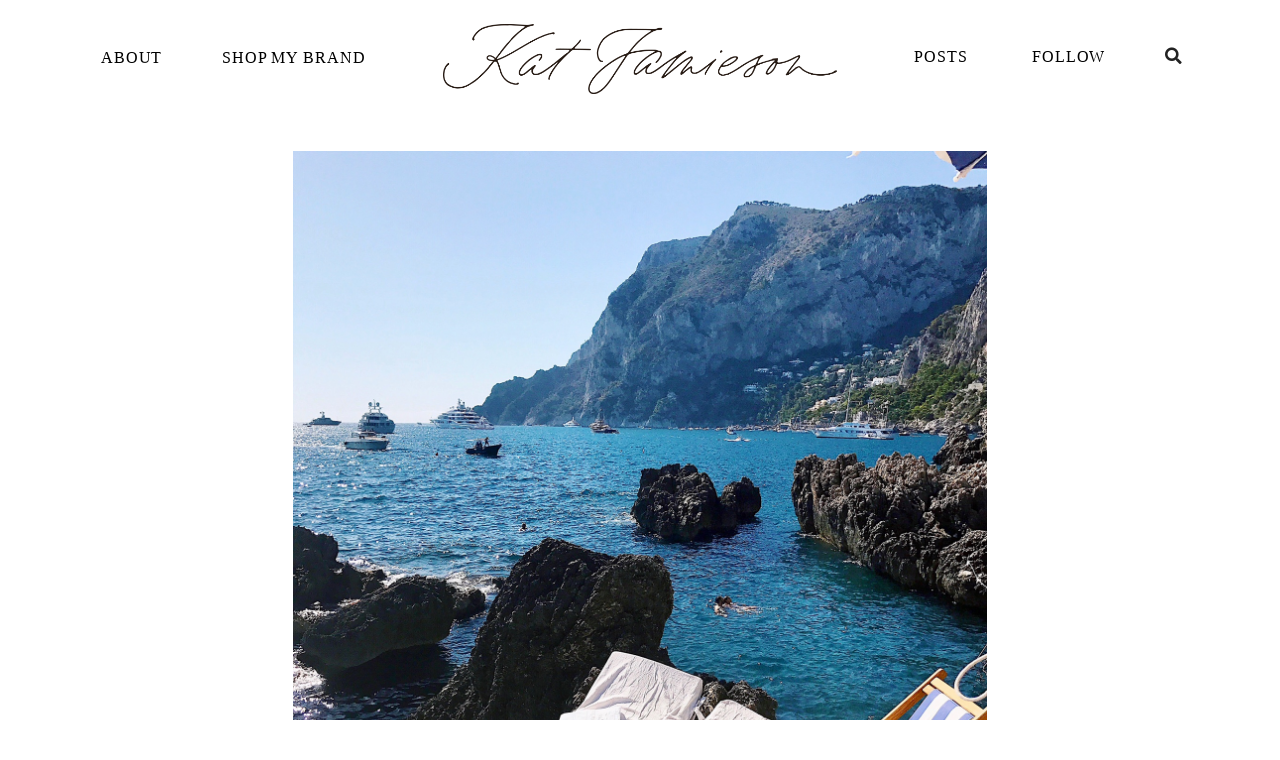

--- FILE ---
content_type: text/html; charset=UTF-8
request_url: https://withlovefromkat.com/10-summer-trips/
body_size: 45196
content:
<!DOCTYPE html>
<html lang="en-US">
	<head>
		<meta http-equiv="Content-Type" content="text/html; charset=UTF-8" />
		<meta name="p:domain_verify" content="ac66b07f6604f3b6432ac6c5c70dcbc3"/>
		<meta name="google-site-verification" content="-LXa8-VVIVECMWiDuDF6VB90QM4ZQdj096Z65HKUBFo" />
		
		
		
				
		
		<title>10 Dreamy Summer Travel Destinations - With Love From Kat</title>
		
		<link rel="icon" type="image/png" href="/wp-content/uploads/2015/02/favicon.png">
		<link rel="profile" href="http://gmpg.org/xfn/11" />
		<link rel="pingback" href="https://withlovefromkat.com/xmlrpc.php" />

		<script src="https://use.fontawesome.com/8f5c1cc8bf.js"></script>
		<script type="text/javascript">
      var scrollToTitle = false;
      var dropdownPosts = {"style":[{"id":49615,"image":"https:\/\/withlovefromkat.com\/wp-content\/uploads\/2023\/01\/x-400x500.jpg","title":"Best Winter Puffer Jackets","url":"https:\/\/withlovefromkat.com\/best-winter-puffer-jackets\/"},{"id":49574,"image":"https:\/\/withlovefromkat.com\/wp-content\/uploads\/2022\/12\/ski-400x500.jpg","title":"Ski Chic","url":"https:\/\/withlovefromkat.com\/ski-chic\/"},{"id":49572,"image":"https:\/\/withlovefromkat.com\/wp-content\/uploads\/2022\/12\/thomas1-400x500.jpg","title":"Thomas' Wishlist","url":"https:\/\/withlovefromkat.com\/thomas-wishlist\/"}],"decor":[{"id":49385,"image":"https:\/\/withlovefromkat.com\/wp-content\/uploads\/2022\/11\/gifts5-400x500.jpg","title":"Kitchen Gift Guide","url":"https:\/\/withlovefromkat.com\/kitchen-gift-guide\/"},{"id":49352,"image":"https:\/\/withlovefromkat.com\/wp-content\/uploads\/2022\/10\/party7-400x500.jpg","title":"Blended Book Dinner Party","url":"https:\/\/withlovefromkat.com\/blended-book-dinner-party\/"},{"id":49271,"image":"https:\/\/withlovefromkat.com\/wp-content\/uploads\/2022\/10\/falldecor-400x500.jpg","title":"Fall Decor","url":"https:\/\/withlovefromkat.com\/fall-decor\/"}],"beauty":[{"id":49388,"image":"https:\/\/withlovefromkat.com\/wp-content\/uploads\/2022\/11\/gifts4-400x500.jpg","title":"Beauty Gift Guide","url":"https:\/\/withlovefromkat.com\/beauty-gift-guide\/"},{"id":49214,"image":"https:\/\/withlovefromkat.com\/wp-content\/uploads\/2022\/09\/NEWbeauty-357x500.jpg","title":"Fall Beauty Must Haves","url":"https:\/\/withlovefromkat.com\/fall-beauty-must-haves-2\/"},{"id":48445,"image":"https:\/\/withlovefromkat.com\/wp-content\/uploads\/2022\/08\/diptyque-400x500.jpg","title":"My Favorite Diptyque Scents","url":"https:\/\/withlovefromkat.com\/my-favorite-diptyque-scents\/"}],"wellness":[{"id":49293,"image":"https:\/\/withlovefromkat.com\/wp-content\/uploads\/2022\/10\/jennikayne-400x500.jpg","title":"Refreshing","url":"https:\/\/withlovefromkat.com\/refreshing\/"},{"id":49284,"image":"https:\/\/withlovefromkat.com\/wp-content\/uploads\/2022\/10\/fall-400x500.jpg","title":"Uninspired","url":"https:\/\/withlovefromkat.com\/uninspired\/"},{"id":48297,"image":"https:\/\/withlovefromkat.com\/wp-content\/uploads\/2022\/07\/blended-book-1-400x500.jpg","title":"My First Book: Blended","url":"https:\/\/withlovefromkat.com\/my-first-book-blended\/"}],"entertaining":[{"id":49352,"image":"https:\/\/withlovefromkat.com\/wp-content\/uploads\/2022\/10\/party7-400x500.jpg","title":"Blended Book Dinner Party","url":"https:\/\/withlovefromkat.com\/blended-book-dinner-party\/"},{"id":48297,"image":"https:\/\/withlovefromkat.com\/wp-content\/uploads\/2022\/07\/blended-book-1-400x500.jpg","title":"My First Book: Blended","url":"https:\/\/withlovefromkat.com\/my-first-book-blended\/"},{"id":47442,"image":"https:\/\/withlovefromkat.com\/wp-content\/uploads\/2022\/04\/BackyardSummerTablescape2-400x500.jpg","title":"Easy Blue + White Summer Tablescape","url":"https:\/\/withlovefromkat.com\/easy-blue-white-summer-tablescape\/"}],"bridal":[{"id":49187,"image":"https:\/\/withlovefromkat.com\/wp-content\/uploads\/2022\/09\/1-400x500.jpg","title":"Navy Wedding Guest Dresses","url":"https:\/\/withlovefromkat.com\/navy-wedding-guest-dresses\/"},{"id":49058,"image":"https:\/\/withlovefromkat.com\/wp-content\/uploads\/2022\/08\/fallwedding-352x500.jpg","title":"Fall Wedding Guest Dresses","url":"https:\/\/withlovefromkat.com\/fall-wedding-guest-dresses\/"},{"id":48176,"image":"https:\/\/withlovefromkat.com\/wp-content\/uploads\/2022\/06\/reddress-400x500.jpg","title":"Red Wedding Guest Dresses","url":"https:\/\/withlovefromkat.com\/red-wedding-guest-dresses\/"}],"travel":[{"id":48866,"image":"https:\/\/withlovefromkat.com\/wp-content\/uploads\/2022\/08\/travel-417x500.jpg","title":"Best Travel Bags and Luggage","url":"https:\/\/withlovefromkat.com\/travel-bags\/"},{"id":48603,"image":"https:\/\/withlovefromkat.com\/wp-content\/uploads\/2022\/08\/1-1-400x500.jpg","title":"What I Wore In Greece","url":"https:\/\/withlovefromkat.com\/what-i-wore-in-greece\/"},{"id":48264,"image":"https:\/\/withlovefromkat.com\/wp-content\/uploads\/2022\/07\/H6-400x500.jpg","title":"What I Wore In The Hamptons","url":"https:\/\/withlovefromkat.com\/what-i-wore-in-the-hamptons\/"}]};
		</script>
		<script type="text/javascript">
	    	var _rsan = {};
			_rsan.key = 'e93b7e2d253f0f4159c4d6ed0c3573f21e5bcb26';
			(function() {
	        	var rs = document.createElement('script');
				rs.type = 'text/javascript';
				rs.async = true;
				rs.src = ('https:' === document.location.protocol ?
	                    'https://collect' :
	                    'http://collect') + '.rewardstyle.com/c.js';
					var s = document.getElementsByTagName('script')[0];
					s.parentNode.insertBefore(rs, s);
	      	})();
		</script>
		<script>
		  (function(d) {
		    var config = {
		      kitId: 'nni5asi',
		      scriptTimeout: 3000,
		      async: false
		    },
		    h=d.documentElement,t=setTimeout(function(){h.className=h.className.replace(/\bwf-loading\b/g,"")+" wf-inactive";},config.scriptTimeout),tk=d.createElement("script"),f=false,s=d.getElementsByTagName("script")[0],a;h.className+=" wf-loading";tk.src='https://use.typekit.net/'+config.kitId+'.js';tk.async=true;tk.onload=tk.onreadystatechange=function(){a=this.readyState;if(f||a&&a!="complete"&&a!="loaded")return;f=true;clearTimeout(t);try{Typekit.load(config)}catch(e){}};s.parentNode.insertBefore(tk,s)
		   })(document);
		</script>
		
		<script
		  src="https://code.jquery.com/jquery-3.7.1.min.js"
		  integrity="sha256-/JqT3SQfawRcv/BIHPThkBvs0OEvtFFmqPF/lYI/Cxo="
		  crossorigin="anonymous"></script>
		  
		<link rel="stylesheet" href="https://ajax.googleapis.com/ajax/libs/jquerymobile/1.4.5/jquery.mobile.min.css">
    <link rel="stylesheet" href="https://ajax.googleapis.com/ajax/libs/jqueryui/1.12.0/themes/smoothness/jquery-ui.css">
    <link rel="stylesheet" type="text/css" href="//cdn.jsdelivr.net/npm/slick-carousel@1.8.1/slick/slick.css"/>

    <link rel="stylesheet" href="https://unpkg.com/leaflet@1.5.1/dist/leaflet.css"
   integrity="sha512-xwE/Az9zrjBIphAcBb3F6JVqxf46+CDLwfLMHloNu6KEQCAWi6HcDUbeOfBIptF7tcCzusKFjFw2yuvEpDL9wQ=="
   crossorigin=""/>
   <script src="https://unpkg.com/leaflet@1.5.1/dist/leaflet.js"
   integrity="sha512-GffPMF3RvMeYyc1LWMHtK8EbPv0iNZ8/oTtHPx9/cc2ILxQ+u905qIwdpULaqDkyBKgOaB57QTMg7ztg8Jm2Og=="
   crossorigin=""></script>

    <link href="//cdn.rawgit.com/noelboss/featherlight/1.7.13/release/featherlight.min.css" type="text/css" rel="stylesheet" />
    <link href="//cdn.rawgit.com/noelboss/featherlight/1.7.13/release/featherlight.gallery.min.css" type="text/css" rel="stylesheet" />
    <link rel="stylesheet" href="https://use.fontawesome.com/releases/v5.4.1/css/all.css" integrity="sha384-5sAR7xN1Nv6T6+dT2mhtzEpVJvfS3NScPQTrOxhwjIuvcA67KV2R5Jz6kr4abQsz" crossorigin="anonymous">
		<link rel="stylesheet" href="https://withlovefromkat.com/wp-content/themes/wlfk2024/css/normalize.css">
		<link rel="stylesheet" href="https://withlovefromkat.com/wp-content/themes/wlfk2024/css/skeleton.css">
		<!-- <script src="https://ajax.googleapis.com/ajax/libs/jquery/3.1.0/jquery.min.js"></script>
		<script src="https://ajax.googleapis.com/ajax/libs/jquerymobile/1.4.5/jquery.mobile.min.js"></script>
		<script src="https://ajax.googleapis.com/ajax/libs/jqueryui/1.12.0/jquery-ui.min.js"></script> -->
		
		
		
		<meta name='robots' content='index, follow, max-image-preview:large, max-snippet:-1, max-video-preview:-1' />
	<style>img:is([sizes="auto" i], [sizes^="auto," i]) { contain-intrinsic-size: 3000px 1500px }</style>
	
	<!-- This site is optimized with the Yoast SEO plugin v26.8 - https://yoast.com/product/yoast-seo-wordpress/ -->
	<meta name="description" content="Itching for a summer trip? I&#039;ve got you covered! Sharing my 10 favorite summer travel destinations. These places are fun to go with anyone." />
	<link rel="canonical" href="https://withlovefromkat.com/10-summer-trips/" />
	<meta property="og:locale" content="en_US" />
	<meta property="og:type" content="article" />
	<meta property="og:title" content="10 Dreamy Summer Travel Destinations - With Love From Kat" />
	<meta property="og:description" content="Itching for a summer trip? I&#039;ve got you covered! Sharing my 10 favorite summer travel destinations. These places are fun to go with anyone." />
	<meta property="og:url" content="https://withlovefromkat.com/10-summer-trips/" />
	<meta property="og:site_name" content="With Love From Kat" />
	<meta property="article:publisher" content="https://www.facebook.com/WithLoveFromKat" />
	<meta property="article:author" content="https://www.facebook.com/WithLoveFromKat" />
	<meta property="article:published_time" content="2018-07-02T10:00:47+00:00" />
	<meta property="article:modified_time" content="2019-03-04T16:12:33+00:00" />
	<meta property="og:image" content="https://withlovefromkat.com/wp-content/uploads/2018/07/la-fontelina-capri-819x1024.jpg" />
	<meta property="og:image:width" content="819" />
	<meta property="og:image:height" content="1024" />
	<meta property="og:image:type" content="image/jpeg" />
	<meta name="author" content="kat@withlovefromkat.com" />
	<meta name="twitter:label1" content="Written by" />
	<meta name="twitter:data1" content="kat@withlovefromkat.com" />
	<meta name="twitter:label2" content="Est. reading time" />
	<meta name="twitter:data2" content="4 minutes" />
	<script type="application/ld+json" class="yoast-schema-graph">{"@context":"https://schema.org","@graph":[{"@type":"Article","@id":"https://withlovefromkat.com/10-summer-trips/#article","isPartOf":{"@id":"https://withlovefromkat.com/10-summer-trips/"},"author":{"name":"kat@withlovefromkat.com","@id":"https://withlovefromkat.com/#/schema/person/6465601968beb4c47794d5eed15d0e4f"},"headline":"10 Dreamy Summer Travel Destinations","datePublished":"2018-07-02T10:00:47+00:00","dateModified":"2019-03-04T16:12:33+00:00","mainEntityOfPage":{"@id":"https://withlovefromkat.com/10-summer-trips/"},"wordCount":813,"commentCount":12,"image":{"@id":"https://withlovefromkat.com/10-summer-trips/#primaryimage"},"thumbnailUrl":"https://withlovefromkat.com/wp-content/uploads/2018/07/la-fontelina-capri.jpg","articleSection":["Travel","Wellness"],"inLanguage":"en-US","potentialAction":[{"@type":"CommentAction","name":"Comment","target":["https://withlovefromkat.com/10-summer-trips/#respond"]}]},{"@type":"WebPage","@id":"https://withlovefromkat.com/10-summer-trips/","url":"https://withlovefromkat.com/10-summer-trips/","name":"10 Dreamy Summer Travel Destinations - With Love From Kat","isPartOf":{"@id":"https://withlovefromkat.com/#website"},"primaryImageOfPage":{"@id":"https://withlovefromkat.com/10-summer-trips/#primaryimage"},"image":{"@id":"https://withlovefromkat.com/10-summer-trips/#primaryimage"},"thumbnailUrl":"https://withlovefromkat.com/wp-content/uploads/2018/07/la-fontelina-capri.jpg","datePublished":"2018-07-02T10:00:47+00:00","dateModified":"2019-03-04T16:12:33+00:00","author":{"@id":"https://withlovefromkat.com/#/schema/person/6465601968beb4c47794d5eed15d0e4f"},"description":"Itching for a summer trip? I've got you covered! Sharing my 10 favorite summer travel destinations. These places are fun to go with anyone.","breadcrumb":{"@id":"https://withlovefromkat.com/10-summer-trips/#breadcrumb"},"inLanguage":"en-US","potentialAction":[{"@type":"ReadAction","target":["https://withlovefromkat.com/10-summer-trips/"]}]},{"@type":"ImageObject","inLanguage":"en-US","@id":"https://withlovefromkat.com/10-summer-trips/#primaryimage","url":"https://withlovefromkat.com/wp-content/uploads/2018/07/la-fontelina-capri.jpg","contentUrl":"https://withlovefromkat.com/wp-content/uploads/2018/07/la-fontelina-capri.jpg","width":1400,"height":1750,"caption":"10 Trips To Take This Summer"},{"@type":"BreadcrumbList","@id":"https://withlovefromkat.com/10-summer-trips/#breadcrumb","itemListElement":[{"@type":"ListItem","position":1,"name":"Home","item":"https://withlovefromkat.com/"},{"@type":"ListItem","position":2,"name":"10 Dreamy Summer Travel Destinations"}]},{"@type":"WebSite","@id":"https://withlovefromkat.com/#website","url":"https://withlovefromkat.com/","name":"With Love From Kat","description":"A Lifestyle Blog by Kat Jamieson","potentialAction":[{"@type":"SearchAction","target":{"@type":"EntryPoint","urlTemplate":"https://withlovefromkat.com/?s={search_term_string}"},"query-input":{"@type":"PropertyValueSpecification","valueRequired":true,"valueName":"search_term_string"}}],"inLanguage":"en-US"},{"@type":"Person","@id":"https://withlovefromkat.com/#/schema/person/6465601968beb4c47794d5eed15d0e4f","name":"kat@withlovefromkat.com","image":{"@type":"ImageObject","inLanguage":"en-US","@id":"https://withlovefromkat.com/#/schema/person/image/","url":"https://secure.gravatar.com/avatar/e8dd3e9ec761b9eded3f0b0e082b8a9e?s=96&d=mm&r=g","contentUrl":"https://secure.gravatar.com/avatar/e8dd3e9ec761b9eded3f0b0e082b8a9e?s=96&d=mm&r=g","caption":"kat@withlovefromkat.com"},"sameAs":["http://www.withlovefromkat.com","https://www.facebook.com/WithLoveFromKat","https://www.instagram.com/katjamieson_","https://x.com/katjamieson_"]}]}</script>
	<!-- / Yoast SEO plugin. -->


<script type="text/javascript" id="wpp-js" src="https://withlovefromkat.com/wp-content/plugins/wordpress-popular-posts/assets/js/wpp.min.js?ver=7.3.6" data-sampling="1" data-sampling-rate="100" data-api-url="https://withlovefromkat.com/wp-json/wordpress-popular-posts" data-post-id="26826" data-token="e64bbebe0f" data-lang="0" data-debug="0"></script>
<link rel="alternate" type="application/rss+xml" title="With Love From Kat &raquo; 10 Dreamy Summer Travel Destinations Comments Feed" href="https://withlovefromkat.com/10-summer-trips/feed/" />
<script type="text/javascript">
/* <![CDATA[ */
window._wpemojiSettings = {"baseUrl":"https:\/\/s.w.org\/images\/core\/emoji\/15.0.3\/72x72\/","ext":".png","svgUrl":"https:\/\/s.w.org\/images\/core\/emoji\/15.0.3\/svg\/","svgExt":".svg","source":{"concatemoji":"https:\/\/withlovefromkat.com\/wp-includes\/js\/wp-emoji-release.min.js?ver=6.7.4"}};
/*! This file is auto-generated */
!function(i,n){var o,s,e;function c(e){try{var t={supportTests:e,timestamp:(new Date).valueOf()};sessionStorage.setItem(o,JSON.stringify(t))}catch(e){}}function p(e,t,n){e.clearRect(0,0,e.canvas.width,e.canvas.height),e.fillText(t,0,0);var t=new Uint32Array(e.getImageData(0,0,e.canvas.width,e.canvas.height).data),r=(e.clearRect(0,0,e.canvas.width,e.canvas.height),e.fillText(n,0,0),new Uint32Array(e.getImageData(0,0,e.canvas.width,e.canvas.height).data));return t.every(function(e,t){return e===r[t]})}function u(e,t,n){switch(t){case"flag":return n(e,"\ud83c\udff3\ufe0f\u200d\u26a7\ufe0f","\ud83c\udff3\ufe0f\u200b\u26a7\ufe0f")?!1:!n(e,"\ud83c\uddfa\ud83c\uddf3","\ud83c\uddfa\u200b\ud83c\uddf3")&&!n(e,"\ud83c\udff4\udb40\udc67\udb40\udc62\udb40\udc65\udb40\udc6e\udb40\udc67\udb40\udc7f","\ud83c\udff4\u200b\udb40\udc67\u200b\udb40\udc62\u200b\udb40\udc65\u200b\udb40\udc6e\u200b\udb40\udc67\u200b\udb40\udc7f");case"emoji":return!n(e,"\ud83d\udc26\u200d\u2b1b","\ud83d\udc26\u200b\u2b1b")}return!1}function f(e,t,n){var r="undefined"!=typeof WorkerGlobalScope&&self instanceof WorkerGlobalScope?new OffscreenCanvas(300,150):i.createElement("canvas"),a=r.getContext("2d",{willReadFrequently:!0}),o=(a.textBaseline="top",a.font="600 32px Arial",{});return e.forEach(function(e){o[e]=t(a,e,n)}),o}function t(e){var t=i.createElement("script");t.src=e,t.defer=!0,i.head.appendChild(t)}"undefined"!=typeof Promise&&(o="wpEmojiSettingsSupports",s=["flag","emoji"],n.supports={everything:!0,everythingExceptFlag:!0},e=new Promise(function(e){i.addEventListener("DOMContentLoaded",e,{once:!0})}),new Promise(function(t){var n=function(){try{var e=JSON.parse(sessionStorage.getItem(o));if("object"==typeof e&&"number"==typeof e.timestamp&&(new Date).valueOf()<e.timestamp+604800&&"object"==typeof e.supportTests)return e.supportTests}catch(e){}return null}();if(!n){if("undefined"!=typeof Worker&&"undefined"!=typeof OffscreenCanvas&&"undefined"!=typeof URL&&URL.createObjectURL&&"undefined"!=typeof Blob)try{var e="postMessage("+f.toString()+"("+[JSON.stringify(s),u.toString(),p.toString()].join(",")+"));",r=new Blob([e],{type:"text/javascript"}),a=new Worker(URL.createObjectURL(r),{name:"wpTestEmojiSupports"});return void(a.onmessage=function(e){c(n=e.data),a.terminate(),t(n)})}catch(e){}c(n=f(s,u,p))}t(n)}).then(function(e){for(var t in e)n.supports[t]=e[t],n.supports.everything=n.supports.everything&&n.supports[t],"flag"!==t&&(n.supports.everythingExceptFlag=n.supports.everythingExceptFlag&&n.supports[t]);n.supports.everythingExceptFlag=n.supports.everythingExceptFlag&&!n.supports.flag,n.DOMReady=!1,n.readyCallback=function(){n.DOMReady=!0}}).then(function(){return e}).then(function(){var e;n.supports.everything||(n.readyCallback(),(e=n.source||{}).concatemoji?t(e.concatemoji):e.wpemoji&&e.twemoji&&(t(e.twemoji),t(e.wpemoji)))}))}((window,document),window._wpemojiSettings);
/* ]]> */
</script>

<style id='wp-emoji-styles-inline-css' type='text/css'>

	img.wp-smiley, img.emoji {
		display: inline !important;
		border: none !important;
		box-shadow: none !important;
		height: 1em !important;
		width: 1em !important;
		margin: 0 0.07em !important;
		vertical-align: -0.1em !important;
		background: none !important;
		padding: 0 !important;
	}
</style>
<link rel='stylesheet' id='wp-block-library-css' href='https://withlovefromkat.com/wp-includes/css/dist/block-library/style.min.css?ver=6.7.4' type='text/css' media='all' />
<style id='classic-theme-styles-inline-css' type='text/css'>
/*! This file is auto-generated */
.wp-block-button__link{color:#fff;background-color:#32373c;border-radius:9999px;box-shadow:none;text-decoration:none;padding:calc(.667em + 2px) calc(1.333em + 2px);font-size:1.125em}.wp-block-file__button{background:#32373c;color:#fff;text-decoration:none}
</style>
<style id='global-styles-inline-css' type='text/css'>
:root{--wp--preset--aspect-ratio--square: 1;--wp--preset--aspect-ratio--4-3: 4/3;--wp--preset--aspect-ratio--3-4: 3/4;--wp--preset--aspect-ratio--3-2: 3/2;--wp--preset--aspect-ratio--2-3: 2/3;--wp--preset--aspect-ratio--16-9: 16/9;--wp--preset--aspect-ratio--9-16: 9/16;--wp--preset--color--black: #000000;--wp--preset--color--cyan-bluish-gray: #abb8c3;--wp--preset--color--white: #ffffff;--wp--preset--color--pale-pink: #f78da7;--wp--preset--color--vivid-red: #cf2e2e;--wp--preset--color--luminous-vivid-orange: #ff6900;--wp--preset--color--luminous-vivid-amber: #fcb900;--wp--preset--color--light-green-cyan: #7bdcb5;--wp--preset--color--vivid-green-cyan: #00d084;--wp--preset--color--pale-cyan-blue: #8ed1fc;--wp--preset--color--vivid-cyan-blue: #0693e3;--wp--preset--color--vivid-purple: #9b51e0;--wp--preset--gradient--vivid-cyan-blue-to-vivid-purple: linear-gradient(135deg,rgba(6,147,227,1) 0%,rgb(155,81,224) 100%);--wp--preset--gradient--light-green-cyan-to-vivid-green-cyan: linear-gradient(135deg,rgb(122,220,180) 0%,rgb(0,208,130) 100%);--wp--preset--gradient--luminous-vivid-amber-to-luminous-vivid-orange: linear-gradient(135deg,rgba(252,185,0,1) 0%,rgba(255,105,0,1) 100%);--wp--preset--gradient--luminous-vivid-orange-to-vivid-red: linear-gradient(135deg,rgba(255,105,0,1) 0%,rgb(207,46,46) 100%);--wp--preset--gradient--very-light-gray-to-cyan-bluish-gray: linear-gradient(135deg,rgb(238,238,238) 0%,rgb(169,184,195) 100%);--wp--preset--gradient--cool-to-warm-spectrum: linear-gradient(135deg,rgb(74,234,220) 0%,rgb(151,120,209) 20%,rgb(207,42,186) 40%,rgb(238,44,130) 60%,rgb(251,105,98) 80%,rgb(254,248,76) 100%);--wp--preset--gradient--blush-light-purple: linear-gradient(135deg,rgb(255,206,236) 0%,rgb(152,150,240) 100%);--wp--preset--gradient--blush-bordeaux: linear-gradient(135deg,rgb(254,205,165) 0%,rgb(254,45,45) 50%,rgb(107,0,62) 100%);--wp--preset--gradient--luminous-dusk: linear-gradient(135deg,rgb(255,203,112) 0%,rgb(199,81,192) 50%,rgb(65,88,208) 100%);--wp--preset--gradient--pale-ocean: linear-gradient(135deg,rgb(255,245,203) 0%,rgb(182,227,212) 50%,rgb(51,167,181) 100%);--wp--preset--gradient--electric-grass: linear-gradient(135deg,rgb(202,248,128) 0%,rgb(113,206,126) 100%);--wp--preset--gradient--midnight: linear-gradient(135deg,rgb(2,3,129) 0%,rgb(40,116,252) 100%);--wp--preset--font-size--small: 13px;--wp--preset--font-size--medium: 20px;--wp--preset--font-size--large: 36px;--wp--preset--font-size--x-large: 42px;--wp--preset--spacing--20: 0.44rem;--wp--preset--spacing--30: 0.67rem;--wp--preset--spacing--40: 1rem;--wp--preset--spacing--50: 1.5rem;--wp--preset--spacing--60: 2.25rem;--wp--preset--spacing--70: 3.38rem;--wp--preset--spacing--80: 5.06rem;--wp--preset--shadow--natural: 6px 6px 9px rgba(0, 0, 0, 0.2);--wp--preset--shadow--deep: 12px 12px 50px rgba(0, 0, 0, 0.4);--wp--preset--shadow--sharp: 6px 6px 0px rgba(0, 0, 0, 0.2);--wp--preset--shadow--outlined: 6px 6px 0px -3px rgba(255, 255, 255, 1), 6px 6px rgba(0, 0, 0, 1);--wp--preset--shadow--crisp: 6px 6px 0px rgba(0, 0, 0, 1);}:where(.is-layout-flex){gap: 0.5em;}:where(.is-layout-grid){gap: 0.5em;}body .is-layout-flex{display: flex;}.is-layout-flex{flex-wrap: wrap;align-items: center;}.is-layout-flex > :is(*, div){margin: 0;}body .is-layout-grid{display: grid;}.is-layout-grid > :is(*, div){margin: 0;}:where(.wp-block-columns.is-layout-flex){gap: 2em;}:where(.wp-block-columns.is-layout-grid){gap: 2em;}:where(.wp-block-post-template.is-layout-flex){gap: 1.25em;}:where(.wp-block-post-template.is-layout-grid){gap: 1.25em;}.has-black-color{color: var(--wp--preset--color--black) !important;}.has-cyan-bluish-gray-color{color: var(--wp--preset--color--cyan-bluish-gray) !important;}.has-white-color{color: var(--wp--preset--color--white) !important;}.has-pale-pink-color{color: var(--wp--preset--color--pale-pink) !important;}.has-vivid-red-color{color: var(--wp--preset--color--vivid-red) !important;}.has-luminous-vivid-orange-color{color: var(--wp--preset--color--luminous-vivid-orange) !important;}.has-luminous-vivid-amber-color{color: var(--wp--preset--color--luminous-vivid-amber) !important;}.has-light-green-cyan-color{color: var(--wp--preset--color--light-green-cyan) !important;}.has-vivid-green-cyan-color{color: var(--wp--preset--color--vivid-green-cyan) !important;}.has-pale-cyan-blue-color{color: var(--wp--preset--color--pale-cyan-blue) !important;}.has-vivid-cyan-blue-color{color: var(--wp--preset--color--vivid-cyan-blue) !important;}.has-vivid-purple-color{color: var(--wp--preset--color--vivid-purple) !important;}.has-black-background-color{background-color: var(--wp--preset--color--black) !important;}.has-cyan-bluish-gray-background-color{background-color: var(--wp--preset--color--cyan-bluish-gray) !important;}.has-white-background-color{background-color: var(--wp--preset--color--white) !important;}.has-pale-pink-background-color{background-color: var(--wp--preset--color--pale-pink) !important;}.has-vivid-red-background-color{background-color: var(--wp--preset--color--vivid-red) !important;}.has-luminous-vivid-orange-background-color{background-color: var(--wp--preset--color--luminous-vivid-orange) !important;}.has-luminous-vivid-amber-background-color{background-color: var(--wp--preset--color--luminous-vivid-amber) !important;}.has-light-green-cyan-background-color{background-color: var(--wp--preset--color--light-green-cyan) !important;}.has-vivid-green-cyan-background-color{background-color: var(--wp--preset--color--vivid-green-cyan) !important;}.has-pale-cyan-blue-background-color{background-color: var(--wp--preset--color--pale-cyan-blue) !important;}.has-vivid-cyan-blue-background-color{background-color: var(--wp--preset--color--vivid-cyan-blue) !important;}.has-vivid-purple-background-color{background-color: var(--wp--preset--color--vivid-purple) !important;}.has-black-border-color{border-color: var(--wp--preset--color--black) !important;}.has-cyan-bluish-gray-border-color{border-color: var(--wp--preset--color--cyan-bluish-gray) !important;}.has-white-border-color{border-color: var(--wp--preset--color--white) !important;}.has-pale-pink-border-color{border-color: var(--wp--preset--color--pale-pink) !important;}.has-vivid-red-border-color{border-color: var(--wp--preset--color--vivid-red) !important;}.has-luminous-vivid-orange-border-color{border-color: var(--wp--preset--color--luminous-vivid-orange) !important;}.has-luminous-vivid-amber-border-color{border-color: var(--wp--preset--color--luminous-vivid-amber) !important;}.has-light-green-cyan-border-color{border-color: var(--wp--preset--color--light-green-cyan) !important;}.has-vivid-green-cyan-border-color{border-color: var(--wp--preset--color--vivid-green-cyan) !important;}.has-pale-cyan-blue-border-color{border-color: var(--wp--preset--color--pale-cyan-blue) !important;}.has-vivid-cyan-blue-border-color{border-color: var(--wp--preset--color--vivid-cyan-blue) !important;}.has-vivid-purple-border-color{border-color: var(--wp--preset--color--vivid-purple) !important;}.has-vivid-cyan-blue-to-vivid-purple-gradient-background{background: var(--wp--preset--gradient--vivid-cyan-blue-to-vivid-purple) !important;}.has-light-green-cyan-to-vivid-green-cyan-gradient-background{background: var(--wp--preset--gradient--light-green-cyan-to-vivid-green-cyan) !important;}.has-luminous-vivid-amber-to-luminous-vivid-orange-gradient-background{background: var(--wp--preset--gradient--luminous-vivid-amber-to-luminous-vivid-orange) !important;}.has-luminous-vivid-orange-to-vivid-red-gradient-background{background: var(--wp--preset--gradient--luminous-vivid-orange-to-vivid-red) !important;}.has-very-light-gray-to-cyan-bluish-gray-gradient-background{background: var(--wp--preset--gradient--very-light-gray-to-cyan-bluish-gray) !important;}.has-cool-to-warm-spectrum-gradient-background{background: var(--wp--preset--gradient--cool-to-warm-spectrum) !important;}.has-blush-light-purple-gradient-background{background: var(--wp--preset--gradient--blush-light-purple) !important;}.has-blush-bordeaux-gradient-background{background: var(--wp--preset--gradient--blush-bordeaux) !important;}.has-luminous-dusk-gradient-background{background: var(--wp--preset--gradient--luminous-dusk) !important;}.has-pale-ocean-gradient-background{background: var(--wp--preset--gradient--pale-ocean) !important;}.has-electric-grass-gradient-background{background: var(--wp--preset--gradient--electric-grass) !important;}.has-midnight-gradient-background{background: var(--wp--preset--gradient--midnight) !important;}.has-small-font-size{font-size: var(--wp--preset--font-size--small) !important;}.has-medium-font-size{font-size: var(--wp--preset--font-size--medium) !important;}.has-large-font-size{font-size: var(--wp--preset--font-size--large) !important;}.has-x-large-font-size{font-size: var(--wp--preset--font-size--x-large) !important;}
:where(.wp-block-post-template.is-layout-flex){gap: 1.25em;}:where(.wp-block-post-template.is-layout-grid){gap: 1.25em;}
:where(.wp-block-columns.is-layout-flex){gap: 2em;}:where(.wp-block-columns.is-layout-grid){gap: 2em;}
:root :where(.wp-block-pullquote){font-size: 1.5em;line-height: 1.6;}
</style>
<link rel='stylesheet' id='contact-form-7-css' href='https://withlovefromkat.com/wp-content/plugins/contact-form-7/includes/css/styles.css?ver=6.1.4' type='text/css' media='all' />
<link rel='stylesheet' id='vlp-public-css' href='https://withlovefromkat.com/wp-content/plugins/visual-link-preview/dist/public.css?ver=2.3.0' type='text/css' media='all' />
<link rel='stylesheet' id='wordpress-popular-posts-css-css' href='https://withlovefromkat.com/wp-content/plugins/wordpress-popular-posts/assets/css/wpp.css?ver=7.3.6' type='text/css' media='all' />
<script type="text/javascript" src="https://withlovefromkat.com/wp-includes/js/jquery/jquery.min.js?ver=3.7.1" id="jquery-core-js"></script>
<script type="text/javascript" src="https://withlovefromkat.com/wp-includes/js/jquery/jquery-migrate.min.js?ver=3.4.1" id="jquery-migrate-js"></script>
<script type="text/javascript" src="https://withlovefromkat.com/wp-content/plugins/auto-load-next-post/assets/js/libs/scrollspy.min.js?ver=1.5.14" id="auto-load-next-post-scrollspy-js"></script>
<script type="text/javascript" src="https://withlovefromkat.com/wp-content/plugins/auto-load-next-post/assets/js/libs/jquery.history.js?ver=1.5.14" id="auto-load-next-post-history-js"></script>
<script type="text/javascript" id="auto-load-next-post-script-js-extra">
/* <![CDATA[ */
var auto_load_next_post_params = {"alnp_version":"1.5.14","alnp_content_container":"div.singlepostcontainer","alnp_title_selector":"h1.post-title","alnp_navigation_container":"div.post-navigation","alnp_comments_container":"#comments-template","alnp_remove_comments":"no","alnp_google_analytics":"no","alnp_event_on_load":"","alnp_event_on_entering":"","alnp_is_customizer":"","alnp_load_in_footer":""};
/* ]]> */
</script>
<script type="text/javascript" src="https://withlovefromkat.com/wp-content/plugins/auto-load-next-post/assets/js/frontend/auto-load-next-post.min.js?ver=1.5.14" id="auto-load-next-post-script-js"></script>
<script type="text/javascript" src="https://withlovefromkat.com/wp-content/plugins/wp-retina-2x/app/picturefill.min.js?ver=1765947102" id="wr2x-picturefill-js-js"></script>
<link rel="https://api.w.org/" href="https://withlovefromkat.com/wp-json/" /><link rel="alternate" title="JSON" type="application/json" href="https://withlovefromkat.com/wp-json/wp/v2/posts/26826" /><link rel="EditURI" type="application/rsd+xml" title="RSD" href="https://withlovefromkat.com/xmlrpc.php?rsd" />
<link rel='shortlink' href='https://withlovefromkat.com/?p=26826' />
<link rel="alternate" title="oEmbed (JSON)" type="application/json+oembed" href="https://withlovefromkat.com/wp-json/oembed/1.0/embed?url=https%3A%2F%2Fwithlovefromkat.com%2F10-summer-trips%2F" />
<link rel="alternate" title="oEmbed (XML)" type="text/xml+oembed" href="https://withlovefromkat.com/wp-json/oembed/1.0/embed?url=https%3A%2F%2Fwithlovefromkat.com%2F10-summer-trips%2F&#038;format=xml" />
<script type="text/javascript">
	window._zem_rp_post_id = '26826';
	window._zem_rp_thumbnails = true;
	window._zem_rp_post_title = '10+Dreamy+Summer+Travel+Destinations';
	window._zem_rp_post_tags = ['wellness', 'travel', 'travel', 'trip', 'kat', 'free', 'eat', 'love', 'famili', 'summer', 'download', 'destin', 'googl', 'outfit', 'a', 'app', 'citi'];
	window._zem_rp_static_base_url = 'https://content.zemanta.com/static/';
	window._zem_rp_wp_ajax_url = 'https://withlovefromkat.com/wp-admin/admin-ajax.php';
	window._zem_rp_plugin_version = '1.14';
	window._zem_rp_num_rel_posts = '50';
</script>
<link rel="stylesheet" href="https://withlovefromkat.com/wp-content/plugins/related-posts-by-zemanta/static/themes/vertical.css?version=1.14" />
<style type="text/css">
div.zem_rp_footer {
    display: none;
    overflow: hidden !important;
    text-align: right !important;
}
div.zem_rp_content {
    margin: 10px auto 0;
}
ul.related_post li img {
    background: rgba(0, 0, 0, 0) none repeat scroll 0 0 !important;
    border: medium none !important;
    border-radius: 0 !important;
    box-shadow: 0 0 0 rgba(0, 0, 0, 0) !important;
    display: block !important;
    float: none !important;
    height: 100px !important;
    margin: 0 0 20px !important;
    max-width: 100% !important;
    padding: 0 !important;
    width: 100px !important;
}
.zem_rp_wrap .related_post_title {
    font: 10px 'Raleway', sans-serif;
    text-align: center !important;
    font-weight: 700;
    letter-spacing: .3em;
}
ul.related_post li {
    background: rgba(0, 0, 0, 0) none repeat scroll 0 0 !important;
    display: inline-block !important;
    margin: 10px 20px 10px 0 !important;
    padding: 0 !important;
    position: relative !important;
    vertical-align: top !important;
    width: 100px !important;
}
ul.related_post li img {
    background: rgba(0, 0, 0, 0) none repeat scroll 0 0 !important;
    border: medium none !important;
    border-radius: 0 !important;
    box-shadow: 0 0 0 rgba(0, 0, 0, 0) !important;
    display: block !important;
    float: none !important;
    height: 100px !important;
    margin: 0 !important;
    max-width: 100% !important;
    padding: 0 !important;
    width: 100px !important;
}
ul.related_post li a {
    text-align: center;
}
ul.related_post {
    margin: 10px 0 0 !important;
}
ul.related_post li a {
  color: #000 !important;
  font: 12px 'Playfair Display', serif !important;
  font-style: italic !important;
  letter-spacing: 1px !important;
}
</style>
            <style id="wpp-loading-animation-styles">@-webkit-keyframes bgslide{from{background-position-x:0}to{background-position-x:-200%}}@keyframes bgslide{from{background-position-x:0}to{background-position-x:-200%}}.wpp-widget-block-placeholder,.wpp-shortcode-placeholder{margin:0 auto;width:60px;height:3px;background:#dd3737;background:linear-gradient(90deg,#dd3737 0%,#571313 10%,#dd3737 100%);background-size:200% auto;border-radius:3px;-webkit-animation:bgslide 1s infinite linear;animation:bgslide 1s infinite linear}</style>
            		
				
		<script src="//cdn.jsdelivr.net/jquery.scrollto/2.1.2/jquery.scrollTo.min.js"></script>
    <script src="https://withlovefromkat.com/wp-content/themes/wlfk2024/js/verge.min.js"></script>
    <script src="https://unpkg.com/imagesloaded@4/imagesloaded.pkgd.min.js"></script>
	
	
	<script type="text/javascript" src="https://cdn.jsdelivr.net/npm/lozad/dist/lozad.min.js"></script>
	
	<script type="text/javascript" src="//cdn.jsdelivr.net/npm/slick-carousel@1.8.1/slick/slick.min.js"></script>
	<script src="//cdn.rawgit.com/noelboss/featherlight/1.7.13/release/featherlight.min.js" type="text/javascript" charset="utf-8"></script>
	<script src="//cdn.rawgit.com/noelboss/featherlight/1.7.13/release/featherlight.gallery.min.js" type="text/javascript" charset="utf-8"></script>
	<script src="//cdnjs.cloudflare.com/ajax/libs/detect_swipe/2.1.1/jquery.detect_swipe.min.js"></script>
	<script src="https://cdn.rawgit.com/vast-engineering/jquery-popup-overlay/1.7.13/jquery.popupoverlay.js"></script>
	
		<script src="https://withlovefromkat.com/wp-content/themes/wlfk2024/js/masonry.pkgd.min.js"></script>
		<script src="https://withlovefromkat.com/wp-content/themes/wlfk2024/js/packery.pkgd.min.js"></script>
		<script src="https://withlovefromkat.com/wp-content/themes/wlfk2024/js/clamp.min.js"></script>
		<script src="https://withlovefromkat.com/wp-content/themes/wlfk2024/js/wlfk.js?r=7543464"></script>
		
				<link rel="stylesheet" href="https://withlovefromkat.com/wp-content/themes/wlfk2024/style.css?r=7534554345" type="text/css" media="all" />
		
		
		
		<meta name="apple-itunes-app" content="app-id=1032026183">
		
		
				<meta name="twitter:card" content="summary_large_image" />
		
		<meta name="viewport" content="width=device-width, initial-scale=1.0"/>
		
		<script>window.nastygoat = {aid:"bu-Fs_kH-3tYPRT16bA3IBMMesdg14cMA8cmEeKvx9yn",pid:"OXFG_9nSKhJoOuD4QcZ8OxXzdqh_NmqTZtEc6r_9p2fb"};</script>
		<script type="text/javascript" src="//assets.rewardstyle.com/scriptmanager/rs-script-manager.js"></script>
		
		<script type='text/javascript'>
		    var googletag = googletag || {};
		    googletag.cmd = googletag.cmd || [];
		    (function() {
		        var gads = document.createElement('script');
		        gads.async = true;
		        gads.type = 'text/javascript';
		        var useSSL = 'https:' == document.location.protocol;
		        gads.src = (useSSL ? 'https:' : 'http:') +
		                '//www.googletagservices.com/tag/js/gpt.js';
		        var node = document.getElementsByTagName('script')[0];
		        node.parentNode.insertBefore(gads, node);
		    })();
		</script>
		<script type='text/javascript'>
		
		    //Define desktop tags
		    googletag.cmd.push(function() {
		        googletag.defineSlot('/36299600/inf/shalicenoel/homepage/300multitop', [[300, 600], [300, 250]], '300multitop').addService(googletag.pubads());
		    });
		
		    googletag.cmd.push(function() {
		        googletag.pubads().enableSingleRequest();
		        googletag.pubads().collapseEmptyDivs();
		        googletag.enableServices();
		    });
		</script>
	</head>
	<body class="page-10-summer-trips">
        <!-- <div id="about-bar">
        <div class="inner-container">
          <div class="about-link">
            <a href="/about">About Kat Jamieson</a>
          </div>
          <div class="follow-subscribe-links">
            <a href="https://www.instagram.com/katjamieson_/" style="margin-right:0">Follow</a>
            <a id="subscribe-link" href="#">Subscribe</a>
          </div>
        </div>
    </div> -->

    
    
    
    <header id="header-bar">
      <div class="inner-container">
        <div id="header-menu-left">
          <ul id="menu-header-left-24" class="menu"><li class=' menu-item menu-item-type-custom menu-item-object-custom'><a target="_blank" href="/about">About</a></li>
<li class=' menu-item menu-item-type-custom menu-item-object-custom'><a target="_blank" href="https://everyonelovestheweekend.com/">Shop my Brand</a></li>
</ul>        </div>
        <a href="/">
			<img class="header-logo" src="https://withlovefromkat.com/wp-content/themes/wlfk2024/images/Signature-Transparent-Black.png" nopin="nopin"/>
		</a>
        <div id="header-menu-right">
          <ul id="menu-header-right-24" class="menu"><li class=' menu-item menu-item-type-custom menu-item-object-custom'><a target="_blank" href="/posts">Posts</a></li>
<li class=' menu-item menu-item-type-custom menu-item-object-custom'><a target="_blank" href="https://instagram.com/katjamieson_">Follow</a></li>
</ul>          <div class="search-container">
            <label for="searchtoggle">
<i class="fas fa-search"></i>
</label>
<input type="checkbox" id="searchtoggle"/>
<form role="search" method="get" class="search-form" action="https://withlovefromkat.com/">
	<input type="search" class="search-field" placeholder="Search" value="" name="s" title="Search"/>
  <input type="submit" class="search-submit" value="Search" tabindex="-1" />
</form>          </div>
        </div>
		<img class="header-snowflake" src="https://withlovefromkat.com/wp-content/themes/wlfk2024/images/snowflake1.gif" nopin="nopin"/>
      </div>
    </header>
    <div id="dropdown-postbar-container">
        <div id="dropdown-postbar">
          <div id="dropdown-postbar-thumb1" class="postbar-thumb-container">
            <a href="#">
              <div class="postbar-thumb">
              </div>
              <div class="postbar-title">
                Title
              </div>
            </a>
          </div>
          <div id="dropdown-postbar-thumb2" class="postbar-thumb-container">
            <a href="#">
              <div class="postbar-thumb">
              </div>
              <div class="postbar-title">
                Title
              </div>
            </a>
          </div>
          <div id="dropdown-postbar-thumb3" class="postbar-thumb-container">
            <a href="#">
              <div class="postbar-thumb">
              </div>
              <div class="postbar-title">
                Title
              </div>
            </a>
          </div>
        </div>
    </div>
    <div id="secondary-header">
      <div class="inner-container">
        <div id="header-menu-left">
          <ul id="menu-header-left-25" class="menu"><li class=' menu-item menu-item-type-custom menu-item-object-custom'><a target="_blank" href="/about">About</a></li>
<li class=' menu-item menu-item-type-custom menu-item-object-custom'><a target="_blank" href="https://everyonelovestheweekend.com/">Shop my Brand</a></li>
</ul>        </div>
        <a href="/">
			<img class="header-logo" src="https://withlovefromkat.com/wp-content/themes/wlfk2024/images/Signature-Transparent-Black.png" nopin="nopin"/>
		</a>
        <div id="header-menu-right">
          <ul id="menu-header-right-25" class="menu"><li class=' menu-item menu-item-type-custom menu-item-object-custom'><a target="_blank" href="/posts">Posts</a></li>
<li class=' menu-item menu-item-type-custom menu-item-object-custom'><a target="_blank" href="https://instagram.com/katjamieson_">Follow</a></li>
</ul>          <div class="search-container" style="position:relative">
            <label for="searchtoggle-secondary">
<i class="fas fa-search"></i>
</label>
<input type="checkbox" id="searchtoggle-secondary"/>
<form role="search" method="get" class="search-form" action="https://withlovefromkat.com/">
	<input type="search" class="search-field" placeholder="Search" value="" name="s" title="Search"/>
  <input type="submit" class="search-submit" value="Search" tabindex="-1" />
</form>          </div>
        </div>
		<img class="header-snowflake" src="https://withlovefromkat.com/wp-content/themes/wlfk2024/images/snowflake1.gif" nopin="nopin"/>
      </div>
    </div>
		
<script>

	
		
	
</script>

<div class="container singlepostcontainer">
			
	<main>

        <div class="outer-container">
          <div class="inner-container">
            <div class="main-content">
              

<div class="single-post">
  <div class="photo-container">
			<img class="featured-image" src="https://withlovefromkat.com/wp-content/uploads/2018/07/la-fontelina-capri.jpg" data-featherlight="https://withlovefromkat.com/wp-content/uploads/2018/07/la-fontelina-capri.jpg" data-jpibfi-post-url="https://withlovefromkat.com/10-summer-trips/" data-jpibfi-post-title="10 Dreamy Summer Travel Destinations"/>
	  </div>
	<div class="post-preview-container">
    <div class="post-category">
      July 2 | <a href="https://withlovefromkat.com/travel-post/">Travel</a>
    </div>
		<h1 class="post-title" id="title">
      10 Dreamy Summer Travel Destinations		</h1>
    <div class="post-details-separator"></div>
		<div class="post-text-content">
							<div class="post-location">
					Positano, IT				</div>
						<div class="post-blurb">
			    			
				<p>Itching for a <a href="https://withlovefromkat.com/travel/" target="_blank" rel="noopener">summer trip</a>?!  <a href="https://withlovefromkat.com/packing-tips-travel-alone/" target="_blank" rel="noopener">I’ve got you covered</a> ;)  I’m sharing my 10 favorite summer travel destinations below!  These are places that are fun to go with just about anyone: your family, a girlfriend, a group of friends, or a significant other!  And almost all of them are on my <a href="https://withlovefromkat.com/travel/" target="_blank" rel="noopener">Travel App</a> which you can downloaded for free in the App Store or Google Play by searching “With Love From Kat.”  Within my <a href="https://withlovefromkat.com/travel/" target="_blank" rel="noopener">Travel App</a>, I share the best spots in each city to eat, play, stay, shop, and relax, plus I show you outfit recommendations for each.  Where have you been dying to go?!  Do tell!</p>
<h6 style="text-align: left;"> <a href="https://withlovefromkat.com/zara-stripe-shorts-otte-black-silk-blouse-gold-jack-rogers-sandals-in-sconset-nantucket/" target="_blank" rel="noopener">Nantucket</a>
</h6>
<p><em><span style="font-size: 80%;">I grew up going to Nantucket and Cape Cod every summer.  My mom’s family lives out there and we would spend the entire summer – away from the Arizona heat – at my grandmother’s house.  You feel like you’ve transported into an idyllic 1950s town with cobblestone streets, white picket fences, hydrangeas, and charming store fronts!  Spend the afternoons biking around town and enjoying a picnic at the beach, then the evenings catching the sunset at Galley and Cru.<br></span></em></p>
<h6 style="text-align: left;"><a href="https://withlovefromkat.com/silk-embroidered-figue-kaftan-with-schutz-gold-heels-for-a-sunset-dinner-in-st-barths/" target="_blank" rel="noopener">St. Barths</a></h6>
<p><span style="font-size: 80%;"><em>I’ve been dying to go back to <a href="https://withlovefromkat.com/10-things-to-do-in-st-barths/" target="_blank" rel="noopener">St. Barths</a> ever since Talun and I went 3 years ago.  It’s relatively easy to get to from NYC and you’ll have an absolute blast.  Spend your afternoons shopping in town and having lunch at Nikki beach, then your evenings eating at Bonita and dancing all night at Le Ti!  Rent a mini cooper or scooter to get around the island – and stay at Cheval Blanc… a total dream.</em></span></p>
<h6 style="text-align: left;"><a href="https://withlovefromkat.com/chambray-stripes/" target="_blank" rel="noopener">Venice Beach</a></h6>
<p><em><span style="font-size: 80%;">I couldn’t leave off my new hometown!  Venice is the ultimate California vacation destination.  Rent an airbnb or stay at Shutters on the Beach and ride bikes along the boardwalk, walk along Abbot Kinney, enjoy the Venice Canals Historic District and dine at yummy places like Butchers Daughter, Great White, or Rose Cafe.</span></em></p>
<h6 style="text-align: left;"><a href="https://withlovefromkat.com/sam-edelman-gigi-sandals-in-taormina-sicily-summer/" target="_blank" rel="noopener">Sicily</a></h6>
<p><em><span style="font-size: 80%;">I went to two islands in Sicily years ago and fell in love with both.  Taormina is one of the most picturesque places I’ve ever seen (stay at the Belmond hotel – 100% worth it) and then take a high speed ferry to a tiny island called Panarea and stay at Hotel Raya where Grace Kelly once stayed.  Panarea is understated chic – forget the glitz and glam and people trying too hard – this is a stunning, relaxed, island where you can truly unwind.</span></em></p>
<h6 style="text-align: left;"><a href="https://withlovefromkat.com/10-things-to-do-in-paris-2015/" target="_blank" rel="noopener">Paris</a></h6>
<p><em><span style="font-size: 80%;">Ahhh Paris in the summer.  Such a special time!  Stroll through the Marais, eat wine and cheese along the Seine, wander through off the beaten path museums (that I include in my app so go download it!), and pick up specialty items at vintage stories along the way.</span></em></p>
<h6 style="text-align: left;"><a href="https://withlovefromkat.com/10-things-hamptons/" target="_blank" rel="noopener">The Hamptons</a></h6>
<p><em><span style="font-size: 80%;">Rent a car and drive to Southampton or Montauk for a weekend getaway from the city.  I love renting an airbnb or staying at Gurney’s Montauk.  All of my fave spots are on my app!</span></em></p>
<h6 style="text-align: left;"><a href="https://withlovefromkat.com/summer-in-capri-wearing-figue-maxi-dress-with-gold-lace-up-sandals-and-mansur-gavriel-bag/" target="_blank" rel="noopener">Amalfi Coast</a></h6>
<p><em><span style="font-size: 80%;">Capri and Positano are even more magical in person.  Pick up handmade sandals in Capri, enjoy the best pizza and pasta at iconic Chez Black in Positano, take in the incredible ocean views from Villa Treville, sit in Capri’s town square with an aperol spritz in hand people watching from Quisisana, and unwind at one of the best beach clubs in the world; La Fontelina.  Oh, and don’t forget to have dinner at Mamma Mia!</span></em></p>
<h6 style="text-align: left;"><a href="https://withlovefromkat.com/dinner-french-countryside/" target="_blank" rel="noopener">Provence</a></h6>
<p><span style="font-size: 80%;"><em>Take a <a href="https://withlovefromkat.com/hot-air-balloon-ride/" target="_blank" rel="noopener">hot air balloon ride over Provence</a> where you can see the entire countryside.  Get lost in sunflower and lavender fields.  Enjoy long, leisurely lunches of wine, cheese, delicious baguettes and fresh fruit.  Pick up baskets and antiques to take home with you!</em></span></p>
<h6 style="text-align: left;"><a href="https://withlovefromkat.com/white-dress-with-gladiator-sandals/" target="_blank" rel="noopener">St. Tropez</a></h6>
<p><span style="font-size: 80%;"><em>Head straight to Le Club 55 for a champagne filled lunch followed by laying out at the beach.  Visit the iconic Chanel boutique which is situated in an old mansion.  Take in the stunning scenery and charm of the town!</em></span></p>
<h6 style="text-align: left;"><a href="https://withlovefromkat.com/embroidered-sundress/" target="_blank" rel="noopener">Ibiza</a></h6>
<p><em><span style="font-size: 80%;">The turquoise blue water in Ibiza is mesmerizing.  There are so many areas to explore – you can have a more chill countryside experience in the Northern part or a more lively experience in the Southern part.  Old Town is full of shops and restaurants that stay open all night – you’ll never want to leave!  Take a boat ride to the island Formentera for beautiful beaches, day clubs, and even more charming restaurants and shops.  Safety note – there is a lot of crime in Ibiza.  Gypsies prey on tourists and are PROS at pickpocketing.  Never leave your bag open (I don’t recommend bringing a bucket bag!) and this goes without saying but always watch your drink being poured at a bar/never accept a drink from a stranger.  </span></em></p>
<p><span style="border-top-left-radius: 2px; border-top-right-radius: 2px; border-bottom-right-radius: 2px; border-bottom-left-radius: 2px; text-indent: 20px; width: auto; padding: 0px 4px 0px 0px; text-align: center; font-style: normal; font-variant-caps: normal; font-weight: bold; font-size: 11px; line-height: 20px; font-family: 'Helvetica Neue', Helvetica, sans-serif; color: #ffffff; background-image: url(data:image/svg+xml; base64,[base64]); background-size: 14px 14px; background-color: #bd081c; position: absolute; opacity: 1; z-index: 8675309; display: none; cursor: pointer; border: none; -webkit-font-smoothing: antialiased; top: 2784px; left: 20px; background-position: 3px 50%; background-repeat: no-repeat no-repeat;">Save</span><span style="border-top-left-radius: 2px; border-top-right-radius: 2px; border-bottom-right-radius: 2px; border-bottom-left-radius: 2px; text-indent: 20px; width: auto; padding: 0px 4px 0px 0px; text-align: center; font-style: normal; font-variant-caps: normal; font-weight: bold; font-size: 11px; line-height: 20px; font-family: 'Helvetica Neue', Helvetica, sans-serif; color: #ffffff; background-image: url(data:image/svg+xml; base64,[base64]); background-size: 14px 14px; background-color: #bd081c; position: absolute; opacity: 1; z-index: 8675309; display: none; cursor: pointer; border: none; -webkit-font-smoothing: antialiased; top: 2784px; left: 20px; background-position: 3px 50%; background-repeat: no-repeat no-repeat;">Save</span></p>
<p><span style="border-top-left-radius: 2px; border-top-right-radius: 2px; border-bottom-right-radius: 2px; border-bottom-left-radius: 2px; text-indent: 20px; width: auto; padding: 0px 4px 0px 0px; text-align: center; font-style: normal; font-variant-caps: normal; font-weight: bold; font-size: 11px; line-height: 20px; font-family: 'Helvetica Neue', Helvetica, sans-serif; color: #ffffff; background-image: url(data:image/svg+xml; base64,[base64]); background-size: 14px 14px; background-color: #bd081c; position: absolute; opacity: 1; z-index: 8675309; display: none; cursor: pointer; border: none; -webkit-font-smoothing: antialiased; top: 4597px; left: 20px; background-position: 3px 50%; background-repeat: no-repeat no-repeat;">Save</span><span style="border-top-left-radius: 2px; border-top-right-radius: 2px; border-bottom-right-radius: 2px; border-bottom-left-radius: 2px; text-indent: 20px; width: auto; padding: 0px 4px 0px 0px; text-align: center; font-style: normal; font-variant-caps: normal; font-weight: bold; font-size: 11px; line-height: 20px; font-family: 'Helvetica Neue', Helvetica, sans-serif; color: #ffffff; background-image: url(data:image/svg+xml; base64,[base64]); background-size: 14px 14px; background-color: #bd081c; position: absolute; opacity: 1; z-index: 8675309; display: none; cursor: pointer; border: none; -webkit-font-smoothing: antialiased; top: 4597px; left: 20px; background-position: 3px 50%; background-repeat: no-repeat no-repeat;">Save</span></p>
<p><span style="border-top-left-radius: 2px; border-top-right-radius: 2px; border-bottom-right-radius: 2px; border-bottom-left-radius: 2px; text-indent: 20px; width: auto; padding: 0px 4px 0px 0px; text-align: center; font-style: normal; font-variant-caps: normal; font-weight: bold; font-size: 11px; line-height: 20px; font-family: 'Helvetica Neue', Helvetica, sans-serif; color: #ffffff; background-image: url(data:image/svg+xml; base64,[base64]); background-size: 14px 14px; background-color: #bd081c; position: absolute; opacity: 1; z-index: 8675309; display: none; cursor: pointer; border: none; -webkit-font-smoothing: antialiased; background-position: 3px 50%; background-repeat: no-repeat no-repeat;">Save</span><span style="border-top-left-radius: 2px; border-top-right-radius: 2px; border-bottom-right-radius: 2px; border-bottom-left-radius: 2px; text-indent: 20px; width: auto; padding: 0px 4px 0px 0px; text-align: center; font-style: normal; font-variant-caps: normal; font-weight: bold; font-size: 11px; line-height: 20px; font-family: 'Helvetica Neue', Helvetica, sans-serif; color: #ffffff; background-image: url(data:image/svg+xml; base64,[base64]); background-size: 14px 14px; background-color: #bd081c; position: absolute; opacity: 1; z-index: 8675309; display: none; cursor: pointer; border: none; -webkit-font-smoothing: antialiased; background-position: 3px 50%; background-repeat: no-repeat no-repeat;">Save</span></p></div>
						</div>
	</div>
	<div class="post-additional-images">
		<img data-src="https://withlovefromkat.com/wp-content/uploads/2018/07/rose.jpg" class="lozad alignnone size-full wp-image-27024" data-jpibfi-post-url="https://withlovefromkat.com/10-summer-trips/" data-jpibfi-post-title="10 Dreamy Summer Travel Destinations" data-featherlight="https://withlovefromkat.com/wp-content/uploads/2018/07/rose.jpg" data-placeholder-background="white"/><img data-src="https://withlovefromkat.com/wp-content/uploads/2018/07/villa-treville.jpg" class="lozad alignnone wp-image-27038 size-full" data-jpibfi-post-url="https://withlovefromkat.com/10-summer-trips/" data-jpibfi-post-title="10 Dreamy Summer Travel Destinations" data-featherlight="https://withlovefromkat.com/wp-content/uploads/2018/07/villa-treville.jpg" data-placeholder-background="white"/><img data-src="https://withlovefromkat.com/wp-content/uploads/2018/07/bikini.jpg" class="lozad alignnone wp-image-27062 size-full" data-jpibfi-post-url="https://withlovefromkat.com/10-summer-trips/" data-jpibfi-post-title="10 Dreamy Summer Travel Destinations" data-featherlight="https://withlovefromkat.com/wp-content/uploads/2018/07/bikini.jpg" data-placeholder-background="white"/><img data-src="https://withlovefromkat.com/wp-content/uploads/2018/07/villa-treville1.jpg" class="lozad alignnone size-full wp-image-27086" data-jpibfi-post-url="https://withlovefromkat.com/10-summer-trips/" data-jpibfi-post-title="10 Dreamy Summer Travel Destinations" data-featherlight="https://withlovefromkat.com/wp-content/uploads/2018/07/villa-treville1.jpg" data-placeholder-background="white"/><img data-src="https://withlovefromkat.com/wp-content/uploads/2018/07/amalfi.jpg" class="lozad alignnone wp-image-27063 size-full" data-jpibfi-post-url="https://withlovefromkat.com/10-summer-trips/" data-jpibfi-post-title="10 Dreamy Summer Travel Destinations" data-featherlight="https://withlovefromkat.com/wp-content/uploads/2018/07/amalfi.jpg" data-placeholder-background="white"/>	</div>
	<div class="post-shop-container">	
		<div class="post-text-content">
      <div class="shop-header">
        Shop the Post
      </div>
			<div class="post-details" id="share">
			<style>
			    .post-details iframe {
			        max-width: 100%;
			    }
			</style>
				<div class="shopthepost-widget" data-widget-id="3189695">
                <script type="text/javascript" language="javascript">
                    !function(d,s,id){
                        var e, p = /^http:/.test(d.location) ? 'http' : 'https';
                        if(!d.getElementById(id)) {
                            e     = d.createElement(s);
                            e.id  = id;
                            e.src = p + '://widgets.rewardstyle.com/js/shopthepost.js';
                            d.body.appendChild(e);
                        }
                        if(typeof window.__stp === 'object') if(d.readyState === 'complete') {
                            window.__stp.init();
                        }
                    }(document, 'script', 'shopthepost-script');
                </script><div class="rs-adblock">
                    <img decoding="async" src="//assets.rewardstyle.com/images/search/350.gif" style="width:15px;height:15px;" onerror="this.parentNode.innerHTML='Turn off your ad blocker to view content'"><noscript>Turn on your JavaScript to view content</noscript>
                </div>
            </div>			</div>
			<div class="post-links">
							</div>
      			
		</div>
	</div>
  
    <div class="post-share">
				Share this post
				<a href="https://facebook.com/share.php?u=https://withlovefromkat.com/10-summer-trips/"><i class="fab fa-facebook-square"></i></a>
				<a href="https://twitter.com/share?&url=https://withlovefromkat.com/10-summer-trips/"><i class="fab fa-twitter"></i></a>
				<a href="javascript:void((function(){var%20e=document.createElement('script');e.setAttribute('type','text/javascript');e.setAttribute('charset','UTF-8');e.setAttribute('src','https://assets.pinterest.com/js/pinmarklet.js?r='+Math.random()*99999999);document.body.appendChild(e)})());"><i class="fab fa-pinterest-square"></i></a>
			</div>
  
  <script>
  	if(window.lozad){
		  window.lozad().observe();
	  }
  </script>
  
</div>
            </div>
          </div>
        </div>
              
    
    
        <!-- Popular posts bar -->
        <div class="outer-container alt">
          <div class="inner-container popular-posts also-like">
            <h1>you might also like</h1>
            <div id="popular-posts-bar">
              <!-- {"post_type":"post","posts_per_page":5,"post_status":"publish","post__not_in":[26826],"orderby":"rand","tax_query":[{"taxonomy":"category","field":"slug","terms":["travel-post","wellness"]}],"date_query":[{"after":"2021-01-20","inclusive":true}]}--><!-- count 5 --><!-- ppd {"blurb":"<div class=\"boutique-widget\" data-widget-id=\"1145947\">\r\n <script type=\"text\/javascript\" language=\"javascript\">\r\n !function(d,s,id){\r\n var e, p = \/^http:\/.test(d.location) ? 'http' : 'https';\r\n if(!d.getElementById(id)) {\r\n e = d.createElement(s);\r\n e.id = id;\r\n e.src = p + ':\/\/widgets.rewardstyle.com\/js\/boutique.js';\r\n d.body.appendChild(e);\r\n }\r\n if(typeof window.__boutique === 'object') if(d.readyState === 'complete') {\r\n window.__boutique.init();\r\n }\r\n }(document, 'script', 'boutique-script');\r\n <\/script><div class=\"rs-adblock\">\r\n <img decoding=\"async\" src=\"\/\/assets.rewardstyle.com\/images\/search\/350.gif\" style=\"width:15px;height:15px;\" onerror=\"this.parentNode.innerHTML='Turn off your ad blocker to view content'\"><noscript><\/noscript>\r\n <\/div>\r\n <\/div>","shortBlurb":"<div class=\"boutique-widget\" data-widget-id=\"1145947\">\r\n <script type=\"text\/javascript\" language=\"javascript\">\r\n !function(d,s,id){\r\n var e, p = \/^http:\/.test(d.location) ? 'http' : 'https';\r\n if(!d.getElementById(id)) {\r\n e = d.createElement(s);\r\n e.id = id;\r\n e.src = p + ':\/\/widgets.rewardstyle.com\/js\/boutique.js';\r\n d.body.appendChild(e);\r\n }\r\n if(typeof window.__boutique === 'object') if(d.readyState === 'complete') {\r\n window.__boutique.init();\r\n }\r\n }(document, 'script', 'boutique-script');\r\n <\/script><div class=\"rs-adblock\">\r\n <img decoding=\"async\" src=\"\/\/assets.rewardstyle.com\/images\/search\/350.gif\" style=\"width:15px;height:15px;\" onerror=\"this.parentNode.innerHTML='Turn off your ad blocker to view content'\"><noscript><\/noscript>\r\n <\/div>\r\n <\/div>","textOnlyBlurb":"\r\n \r\n !function(d,s,id){\r\n var e, p = \/^http:\/.test(d.location) ? 'http' : 'https';\r\n if(!d.getElementById(id)) {\r\n e = d.createElement(s);\r\n e.id = id;\r\n e.src = p + ':\/\/widgets.rewardstyle.com\/js\/boutique.js';\r\n d.body.appendChild(e);\r\n }\r\n if(typeof window.__boutique === 'object') if(d.readyState === 'complete') {\r\n window.__boutique.init();\r\n }\r\n }(document, 'script', 'boutique-script');\r\n \r\n \r\n \r\n ","rssBlurb":"\r\n \r\n !function(d,s,id){\r\n var e, p = \/^http:\/.test(d.location) ? &apos;http&apos; : &apos;https&apos;;\r\n if(!d.getElementById(id)) {\r\n e = d.createElement(s);\r\n e.id = id;\r\n e.src = p + &apos;:\/\/widgets.rewardstyle.com\/js\/boutique.js&apos;;\r\n d.body.appendChild(e);\r\n }...","productsLinks":"<a href=\"https:\/\/www.shopltk.com\/explore\/katjamieson\/posts\/e0becab0-0324-11ec-8028-0242ac110004\">Outfit 1<\/a>&nbsp;&nbsp;|&nbsp; <a href=\"https:\/\/www.shopltk.com\/explore\/katjamieson\/posts\/6c3931b5-0810-11ec-bd7a-0242ac110003\">Outfit 2<\/a>&nbsp;&nbsp;|&nbsp; <a href=\"https:\/\/www.shopltk.com\/explore\/katjamieson\/posts\/458e7068-05c6-11ec-83a6-0242ac110003\">Outfit 3<\/a>&nbsp;&nbsp;|&nbsp; <a href=\"https:\/\/www.shopltk.com\/explore\/katjamieson\/posts\/9fd49e47-0a6f-11ec-876c-0242ac110004\">Outfit 4<\/a>&nbsp;&nbsp;|&nbsp; <a href=\"https:\/\/www.shopltk.com\/explore\/katjamieson\/posts\/60a0cd9f-ddf6-11ec-9853-0242ac110002\" target=\"_blank\" rel=\"noreferrer noopener\">Outfit 5<\/a>&nbsp;&nbsp;|&nbsp; <a href=\"https:\/\/www.shopltk.com\/explore\/katjamieson\/posts\/cc5d64f6-01d3-11ec-b7d4-0242ac110004\">Outfit 6<\/a>&nbsp;&nbsp;|&nbsp; <a href=\"https:\/\/www.shopltk.com\/explore\/katjamieson\/posts\/b66df3e1-0299-11ec-bff4-0242ac110003\">Outfit 7<\/a>&nbsp;&nbsp;|&nbsp; <a href=\"https:\/\/www.shopltk.com\/explore\/katjamieson\/posts\/e61bda2c-05c1-11ec-818a-0242ac110003\">Outfit 8<\/a> &nbsp;&nbsp;|&nbsp; <a href=\"https:\/\/www.shopltk.com\/explore\/katjamieson\/posts\/fe2e3987-0b3c-11ec-841a-0242ac110004\">Outfit 9<\/a>&nbsp;&nbsp;|&nbsp; <a href=\"https:\/\/www.shopltk.com\/explore\/katjamieson\/posts\/feb90aff-06af-11ec-9237-0242ac110002\">Outfit 10<\/a>&nbsp;&nbsp;|&nbsp; <a href=\"https:\/\/www.shopltk.com\/explore\/katjamieson\/posts\/12b4dcbc-099f-11ec-a7fb-0242ac110003\">Outfit 11<\/a>&nbsp;&nbsp;|&nbsp; <a href=\"https:\/\/www.shopltk.com\/explore\/katjamieson\/posts\/feb90aff-06af-11ec-9237-0242ac110002\" target=\"_blank\" rel=\"noreferrer noopener\">Outfit<\/a><a href=\"https:\/\/www.shopltk.com\/explore\/katjamieson\/posts\/fe2e3987-0b3c-11ec-841a-0242ac110004\"> <\/a><a href=\"https:\/\/www.shopltk.com\/explore\/katjamieson\/posts\/e48a7477-0d19-11ec-af2b-0242ac110004\">12<\/a> ","productsLinksOriginal":"<a href=\"https:\/\/www.shopltk.com\/explore\/katjamieson\/posts\/e0becab0-0324-11ec-8028-0242ac110004\">Outfit 1<\/a>&nbsp;&nbsp;|&nbsp; <a href=\"https:\/\/www.shopltk.com\/explore\/katjamieson\/posts\/6c3931b5-0810-11ec-bd7a-0242ac110003\">Outfit 2<\/a>&nbsp;&nbsp;|&nbsp; <a href=\"https:\/\/www.shopltk.com\/explore\/katjamieson\/posts\/458e7068-05c6-11ec-83a6-0242ac110003\">Outfit 3<\/a>&nbsp;&nbsp;|&nbsp; <a href=\"https:\/\/www.shopltk.com\/explore\/katjamieson\/posts\/9fd49e47-0a6f-11ec-876c-0242ac110004\">Outfit 4<\/a><br><a href=\"https:\/\/www.shopltk.com\/explore\/katjamieson\/posts\/60a0cd9f-ddf6-11ec-9853-0242ac110002\" target=\"_blank\" rel=\"noreferrer noopener\">Outfit 5<\/a>&nbsp;&nbsp;|&nbsp; <a href=\"https:\/\/www.shopltk.com\/explore\/katjamieson\/posts\/cc5d64f6-01d3-11ec-b7d4-0242ac110004\">Outfit 6<\/a>&nbsp;&nbsp;|&nbsp; <a href=\"https:\/\/www.shopltk.com\/explore\/katjamieson\/posts\/b66df3e1-0299-11ec-bff4-0242ac110003\">Outfit 7<\/a>&nbsp;&nbsp;|&nbsp; <a href=\"https:\/\/www.shopltk.com\/explore\/katjamieson\/posts\/e61bda2c-05c1-11ec-818a-0242ac110003\">Outfit 8<\/a> <br><a href=\"https:\/\/www.shopltk.com\/explore\/katjamieson\/posts\/fe2e3987-0b3c-11ec-841a-0242ac110004\">Outfit 9<\/a>&nbsp;&nbsp;|&nbsp; <a href=\"https:\/\/www.shopltk.com\/explore\/katjamieson\/posts\/feb90aff-06af-11ec-9237-0242ac110002\">Outfit 10<\/a>&nbsp;&nbsp;|&nbsp; <a href=\"https:\/\/www.shopltk.com\/explore\/katjamieson\/posts\/12b4dcbc-099f-11ec-a7fb-0242ac110003\">Outfit 11<\/a>&nbsp;&nbsp;|&nbsp; <a href=\"https:\/\/www.shopltk.com\/explore\/katjamieson\/posts\/feb90aff-06af-11ec-9237-0242ac110002\" target=\"_blank\" rel=\"noreferrer noopener\">Outfit<\/a><a href=\"https:\/\/www.shopltk.com\/explore\/katjamieson\/posts\/fe2e3987-0b3c-11ec-841a-0242ac110004\"> <\/a><a href=\"https:\/\/www.shopltk.com\/explore\/katjamieson\/posts\/e48a7477-0d19-11ec-af2b-0242ac110004\">12<\/a> ","shopStyleWidget":"","widgets":[],"images":["https:\/\/withlovefromkat.com\/wp-content\/uploads\/2022\/04\/WhattoWearItalianVacation4.jpg","https:\/\/withlovefromkat.com\/wp-content\/uploads\/2022\/04\/WhattoWearItalianVacation2.jpg","https:\/\/withlovefromkat.com\/wp-content\/uploads\/2022\/06\/KaftansforthePoolorBeach.jpg","https:\/\/withlovefromkat.com\/wp-content\/uploads\/2022\/04\/WhattoWearItalianVacation.jpg","https:\/\/withlovefromkat.com\/wp-content\/uploads\/2022\/06\/capri3.jpg","https:\/\/withlovefromkat.com\/wp-content\/uploads\/2022\/06\/capri2.jpg","https:\/\/withlovefromkat.com\/wp-content\/uploads\/2022\/06\/capri4.jpg","https:\/\/withlovefromkat.com\/wp-content\/uploads\/2022\/06\/capri5.jpg","https:\/\/withlovefromkat.com\/wp-content\/uploads\/2022\/06\/positano2.jpg","https:\/\/withlovefromkat.com\/wp-content\/uploads\/2022\/06\/positano1.jpg","https:\/\/withlovefromkat.com\/wp-content\/uploads\/2022\/06\/positano4.jpg","https:\/\/withlovefromkat.com\/wp-content\/uploads\/2022\/06\/positano5.jpg"],"imageClasses":["wp-image-47460","wp-image-47459","wp-image-48219","wp-image-47458","wp-image-48227","wp-image-48226","wp-image-48228","wp-image-48229","wp-image-48233","wp-image-48234","wp-image-48237","wp-image-48238"],"videos":[],"originalContent":"\n<div class=\"wp-block-image size-full\"><img decoding=\"async\" width=\"1400\" height=\"1749\" src=\"https:\/\/withlovefromkat.com\/wp-content\/uploads\/2022\/04\/WhattoWearItalianVacation4.jpg\" alt=\"\" class=\"wp-image-47460\" srcset=\"https:\/\/withlovefromkat.com\/wp-content\/uploads\/2022\/04\/WhattoWearItalianVacation4.jpg 1400w, https:\/\/withlovefromkat.com\/wp-content\/uploads\/2022\/04\/WhattoWearItalianVacation4-400x500.jpg 400w, https:\/\/withlovefromkat.com\/wp-content\/uploads\/2022\/04\/WhattoWearItalianVacation4-820x1024.jpg 820w, https:\/\/withlovefromkat.com\/wp-content\/uploads\/2022\/04\/WhattoWearItalianVacation4-1230x1536.jpg 1230w, https:\/\/withlovefromkat.com\/wp-content\/uploads\/2022\/04\/WhattoWearItalianVacation4-368x460.jpg 368w, https:\/\/withlovefromkat.com\/wp-content\/uploads\/2022\/04\/WhattoWearItalianVacation4-768x959.jpg 768w\" sizes=\"(max-width: 1400px) 100vw, 1400px\" \/><\/div>\n\n\n\n<div class=\"wp-block-image size-full\"><img decoding=\"async\" width=\"1400\" height=\"1750\" src=\"https:\/\/withlovefromkat.com\/wp-content\/uploads\/2022\/04\/WhattoWearItalianVacation2.jpg\" alt=\"\" class=\"wp-image-47459\" srcset=\"https:\/\/withlovefromkat.com\/wp-content\/uploads\/2022\/04\/WhattoWearItalianVacation2.jpg 1400w, https:\/\/withlovefromkat.com\/wp-content\/uploads\/2022\/04\/WhattoWearItalianVacation2-400x500.jpg 400w, https:\/\/withlovefromkat.com\/wp-content\/uploads\/2022\/04\/WhattoWearItalianVacation2-819x1024.jpg 819w, https:\/\/withlovefromkat.com\/wp-content\/uploads\/2022\/04\/WhattoWearItalianVacation2-1229x1536.jpg 1229w, https:\/\/withlovefromkat.com\/wp-content\/uploads\/2022\/04\/WhattoWearItalianVacation2-368x460.jpg 368w, https:\/\/withlovefromkat.com\/wp-content\/uploads\/2022\/04\/WhattoWearItalianVacation2-768x960.jpg 768w\" sizes=\"(max-width: 1400px) 100vw, 1400px\" \/><\/div>\n\n\n\n<div class=\"wp-block-image size-full\"><img decoding=\"async\" width=\"1400\" height=\"1867\" src=\"https:\/\/withlovefromkat.com\/wp-content\/uploads\/2022\/06\/KaftansforthePoolorBeach.jpg\" alt=\"\" class=\"wp-image-48219\" srcset=\"https:\/\/withlovefromkat.com\/wp-content\/uploads\/2022\/06\/KaftansforthePoolorBeach.jpg 1400w, https:\/\/withlovefromkat.com\/wp-content\/uploads\/2022\/06\/KaftansforthePoolorBeach-375x500.jpg 375w, https:\/\/withlovefromkat.com\/wp-content\/uploads\/2022\/06\/KaftansforthePoolorBeach-768x1024.jpg 768w, https:\/\/withlovefromkat.com\/wp-content\/uploads\/2022\/06\/KaftansforthePoolorBeach-1152x1536.jpg 1152w, https:\/\/withlovefromkat.com\/wp-content\/uploads\/2022\/06\/KaftansforthePoolorBeach-368x491.jpg 368w\" sizes=\"(max-width: 1400px) 100vw, 1400px\" \/><\/div>\n\n\n\n<div class=\"wp-block-image size-full\"><img decoding=\"async\" width=\"1400\" height=\"1868\" src=\"https:\/\/withlovefromkat.com\/wp-content\/uploads\/2022\/04\/WhattoWearItalianVacation.jpg\" alt=\"\" class=\"wp-image-47458\" srcset=\"https:\/\/withlovefromkat.com\/wp-content\/uploads\/2022\/04\/WhattoWearItalianVacation.jpg 1400w, https:\/\/withlovefromkat.com\/wp-content\/uploads\/2022\/04\/WhattoWearItalianVacation-375x500.jpg 375w, https:\/\/withlovefromkat.com\/wp-content\/uploads\/2022\/04\/WhattoWearItalianVacation-767x1024.jpg 767w, https:\/\/withlovefromkat.com\/wp-content\/uploads\/2022\/04\/WhattoWearItalianVacation-1151x1536.jpg 1151w, https:\/\/withlovefromkat.com\/wp-content\/uploads\/2022\/04\/WhattoWearItalianVacation-368x491.jpg 368w, https:\/\/withlovefromkat.com\/wp-content\/uploads\/2022\/04\/WhattoWearItalianVacation-768x1025.jpg 768w\" sizes=\"(max-width: 1400px) 100vw, 1400px\" \/><\/div>\n\n\n\n<div class=\"wp-block-image size-full\"><img decoding=\"async\" width=\"1400\" height=\"1750\" src=\"https:\/\/withlovefromkat.com\/wp-content\/uploads\/2022\/06\/capri3.jpg\" alt=\"\" class=\"wp-image-48227\" srcset=\"https:\/\/withlovefromkat.com\/wp-content\/uploads\/2022\/06\/capri3.jpg 1400w, https:\/\/withlovefromkat.com\/wp-content\/uploads\/2022\/06\/capri3-400x500.jpg 400w, https:\/\/withlovefromkat.com\/wp-content\/uploads\/2022\/06\/capri3-819x1024.jpg 819w, https:\/\/withlovefromkat.com\/wp-content\/uploads\/2022\/06\/capri3-1229x1536.jpg 1229w, https:\/\/withlovefromkat.com\/wp-content\/uploads\/2022\/06\/capri3-368x460.jpg 368w, https:\/\/withlovefromkat.com\/wp-content\/uploads\/2022\/06\/capri3-768x960.jpg 768w\" sizes=\"(max-width: 1400px) 100vw, 1400px\" \/><\/div>\n\n\n\n<div class=\"wp-block-image size-full\"><img decoding=\"async\" width=\"1400\" height=\"1750\" src=\"https:\/\/withlovefromkat.com\/wp-content\/uploads\/2022\/06\/capri2.jpg\" alt=\"\" class=\"wp-image-48226\" srcset=\"https:\/\/withlovefromkat.com\/wp-content\/uploads\/2022\/06\/capri2.jpg 1400w, https:\/\/withlovefromkat.com\/wp-content\/uploads\/2022\/06\/capri2-400x500.jpg 400w, https:\/\/withlovefromkat.com\/wp-content\/uploads\/2022\/06\/capri2-819x1024.jpg 819w, https:\/\/withlovefromkat.com\/wp-content\/uploads\/2022\/06\/capri2-1229x1536.jpg 1229w, https:\/\/withlovefromkat.com\/wp-content\/uploads\/2022\/06\/capri2-368x460.jpg 368w, https:\/\/withlovefromkat.com\/wp-content\/uploads\/2022\/06\/capri2-768x960.jpg 768w\" sizes=\"(max-width: 1400px) 100vw, 1400px\" \/><\/div>\n\n\n\n<div class=\"wp-block-image size-full\"><img decoding=\"async\" width=\"1400\" height=\"1750\" src=\"https:\/\/withlovefromkat.com\/wp-content\/uploads\/2022\/06\/capri4.jpg\" alt=\"\" class=\"wp-image-48228\" srcset=\"https:\/\/withlovefromkat.com\/wp-content\/uploads\/2022\/06\/capri4.jpg 1400w, https:\/\/withlovefromkat.com\/wp-content\/uploads\/2022\/06\/capri4-400x500.jpg 400w, https:\/\/withlovefromkat.com\/wp-content\/uploads\/2022\/06\/capri4-819x1024.jpg 819w, https:\/\/withlovefromkat.com\/wp-content\/uploads\/2022\/06\/capri4-1229x1536.jpg 1229w, https:\/\/withlovefromkat.com\/wp-content\/uploads\/2022\/06\/capri4-368x460.jpg 368w, https:\/\/withlovefromkat.com\/wp-content\/uploads\/2022\/06\/capri4-768x960.jpg 768w\" sizes=\"(max-width: 1400px) 100vw, 1400px\" \/><\/div>\n\n\n\n<div class=\"wp-block-image size-full\"><img decoding=\"async\" width=\"1400\" height=\"1750\" src=\"https:\/\/withlovefromkat.com\/wp-content\/uploads\/2022\/06\/capri5.jpg\" alt=\"\" class=\"wp-image-48229\" srcset=\"https:\/\/withlovefromkat.com\/wp-content\/uploads\/2022\/06\/capri5.jpg 1400w, https:\/\/withlovefromkat.com\/wp-content\/uploads\/2022\/06\/capri5-400x500.jpg 400w, https:\/\/withlovefromkat.com\/wp-content\/uploads\/2022\/06\/capri5-819x1024.jpg 819w, https:\/\/withlovefromkat.com\/wp-content\/uploads\/2022\/06\/capri5-1229x1536.jpg 1229w, https:\/\/withlovefromkat.com\/wp-content\/uploads\/2022\/06\/capri5-368x460.jpg 368w, https:\/\/withlovefromkat.com\/wp-content\/uploads\/2022\/06\/capri5-768x960.jpg 768w\" sizes=\"(max-width: 1400px) 100vw, 1400px\" \/><\/div>\n\n\n\n<div class=\"wp-block-image size-full\"><img decoding=\"async\" width=\"1400\" height=\"1750\" src=\"https:\/\/withlovefromkat.com\/wp-content\/uploads\/2022\/06\/positano2.jpg\" alt=\"\" class=\"wp-image-48233\" srcset=\"https:\/\/withlovefromkat.com\/wp-content\/uploads\/2022\/06\/positano2.jpg 1400w, https:\/\/withlovefromkat.com\/wp-content\/uploads\/2022\/06\/positano2-400x500.jpg 400w, https:\/\/withlovefromkat.com\/wp-content\/uploads\/2022\/06\/positano2-819x1024.jpg 819w, https:\/\/withlovefromkat.com\/wp-content\/uploads\/2022\/06\/positano2-1229x1536.jpg 1229w, https:\/\/withlovefromkat.com\/wp-content\/uploads\/2022\/06\/positano2-368x460.jpg 368w, https:\/\/withlovefromkat.com\/wp-content\/uploads\/2022\/06\/positano2-768x960.jpg 768w\" sizes=\"(max-width: 1400px) 100vw, 1400px\" \/><\/div>\n\n\n\n<div class=\"wp-block-image size-full\"><img decoding=\"async\" width=\"1400\" height=\"1750\" src=\"https:\/\/withlovefromkat.com\/wp-content\/uploads\/2022\/06\/positano1.jpg\" alt=\"\" class=\"wp-image-48234\" srcset=\"https:\/\/withlovefromkat.com\/wp-content\/uploads\/2022\/06\/positano1.jpg 1400w, https:\/\/withlovefromkat.com\/wp-content\/uploads\/2022\/06\/positano1-400x500.jpg 400w, https:\/\/withlovefromkat.com\/wp-content\/uploads\/2022\/06\/positano1-819x1024.jpg 819w, https:\/\/withlovefromkat.com\/wp-content\/uploads\/2022\/06\/positano1-1229x1536.jpg 1229w, https:\/\/withlovefromkat.com\/wp-content\/uploads\/2022\/06\/positano1-368x460.jpg 368w, https:\/\/withlovefromkat.com\/wp-content\/uploads\/2022\/06\/positano1-768x960.jpg 768w\" sizes=\"(max-width: 1400px) 100vw, 1400px\" \/><\/div>\n\n\n\n<div class=\"wp-block-image size-full\"><img decoding=\"async\" width=\"1400\" height=\"1750\" src=\"https:\/\/withlovefromkat.com\/wp-content\/uploads\/2022\/06\/positano4.jpg\" alt=\"\" class=\"wp-image-48237\" srcset=\"https:\/\/withlovefromkat.com\/wp-content\/uploads\/2022\/06\/positano4.jpg 1400w, https:\/\/withlovefromkat.com\/wp-content\/uploads\/2022\/06\/positano4-400x500.jpg 400w, https:\/\/withlovefromkat.com\/wp-content\/uploads\/2022\/06\/positano4-819x1024.jpg 819w, https:\/\/withlovefromkat.com\/wp-content\/uploads\/2022\/06\/positano4-1229x1536.jpg 1229w, https:\/\/withlovefromkat.com\/wp-content\/uploads\/2022\/06\/positano4-368x460.jpg 368w, https:\/\/withlovefromkat.com\/wp-content\/uploads\/2022\/06\/positano4-768x960.jpg 768w\" sizes=\"(max-width: 1400px) 100vw, 1400px\" \/><\/div>\n\n\n\n<div class=\"wp-block-image size-full\"><img decoding=\"async\" width=\"1400\" height=\"1750\" src=\"https:\/\/withlovefromkat.com\/wp-content\/uploads\/2022\/06\/positano5.jpg\" alt=\"\" class=\"wp-image-48238\" srcset=\"https:\/\/withlovefromkat.com\/wp-content\/uploads\/2022\/06\/positano5.jpg 1400w, https:\/\/withlovefromkat.com\/wp-content\/uploads\/2022\/06\/positano5-400x500.jpg 400w, https:\/\/withlovefromkat.com\/wp-content\/uploads\/2022\/06\/positano5-819x1024.jpg 819w, https:\/\/withlovefromkat.com\/wp-content\/uploads\/2022\/06\/positano5-1229x1536.jpg 1229w, https:\/\/withlovefromkat.com\/wp-content\/uploads\/2022\/06\/positano5-368x460.jpg 368w, https:\/\/withlovefromkat.com\/wp-content\/uploads\/2022\/06\/positano5-768x960.jpg 768w\" sizes=\"(max-width: 1400px) 100vw, 1400px\" \/><\/div>\n\n\n<div class=\"boutique-widget\" data-widget-id=\"1145947\">\r\n                <script type=\"text\/javascript\" language=\"javascript\">\r\n                    !function(d,s,id){\r\n                        var e, p = \/^http:\/.test(d.location) ? 'http' : 'https';\r\n                        if(!d.getElementById(id)) {\r\n                            e     = d.createElement(s);\r\n                            e.id  = id;\r\n                            e.src = p + ':\/\/widgets.rewardstyle.com\/js\/boutique.js';\r\n                            d.body.appendChild(e);\r\n                        }\r\n                        if(typeof window.__boutique === 'object') if(d.readyState === 'complete') {\r\n                            window.__boutique.init();\r\n                        }\r\n                    }(document, 'script', 'boutique-script');\r\n                <\/script>\r\n                <div class=\"rs-adblock\">\r\n                    <img decoding=\"async\" src=\"\/\/assets.rewardstyle.com\/images\/search\/350.gif\" style=\"width:15px;height:15px;\" onerror=\"this.parentNode.innerHTML='Turn off your ad blocker to view content'\" \/>\r\n                    <noscript>Turn on your JavaScript to view content<\/noscript>\r\n                <\/div>\r\n            <\/div>\n\n\n\n<p class=\"has-text-align-center\"><a href=\"https:\/\/www.shopltk.com\/explore\/katjamieson\/posts\/e0becab0-0324-11ec-8028-0242ac110004\">Outfit 1<\/a> \/\/ <a href=\"https:\/\/www.shopltk.com\/explore\/katjamieson\/posts\/6c3931b5-0810-11ec-bd7a-0242ac110003\">Outfit 2<\/a> \/\/ <a href=\"https:\/\/www.shopltk.com\/explore\/katjamieson\/posts\/458e7068-05c6-11ec-83a6-0242ac110003\">Outfit 3<\/a> \/\/ <a href=\"https:\/\/www.shopltk.com\/explore\/katjamieson\/posts\/9fd49e47-0a6f-11ec-876c-0242ac110004\">Outfit 4<\/a><br> <a href=\"https:\/\/www.shopltk.com\/explore\/katjamieson\/posts\/60a0cd9f-ddf6-11ec-9853-0242ac110002\" target=\"_blank\" rel=\"noreferrer noopener\">Outfit 5<\/a> \/\/ <a href=\"https:\/\/www.shopltk.com\/explore\/katjamieson\/posts\/cc5d64f6-01d3-11ec-b7d4-0242ac110004\">Outfit 6<\/a> \/\/ <a href=\"https:\/\/www.shopltk.com\/explore\/katjamieson\/posts\/b66df3e1-0299-11ec-bff4-0242ac110003\">Outfit 7<\/a> \/\/ <a href=\"https:\/\/www.shopltk.com\/explore\/katjamieson\/posts\/e61bda2c-05c1-11ec-818a-0242ac110003\">Outfit 8<\/a> <br><a href=\"https:\/\/www.shopltk.com\/explore\/katjamieson\/posts\/fe2e3987-0b3c-11ec-841a-0242ac110004\">Outfit 9<\/a> \/\/ <a href=\"https:\/\/www.shopltk.com\/explore\/katjamieson\/posts\/feb90aff-06af-11ec-9237-0242ac110002\">Outfit 10<\/a> \/\/ <a href=\"https:\/\/www.shopltk.com\/explore\/katjamieson\/posts\/12b4dcbc-099f-11ec-a7fb-0242ac110003\">Outfit 11<\/a> \/\/ <a href=\"https:\/\/www.shopltk.com\/explore\/katjamieson\/posts\/feb90aff-06af-11ec-9237-0242ac110002\" target=\"_blank\" rel=\"noreferrer noopener\">Outfit<\/a><a href=\"https:\/\/www.shopltk.com\/explore\/katjamieson\/posts\/fe2e3987-0b3c-11ec-841a-0242ac110004\"> <\/a><a href=\"https:\/\/www.shopltk.com\/explore\/katjamieson\/posts\/e48a7477-0d19-11ec-af2b-0242ac110004\">12<\/a> <\/p>\n","sponsorshipCredit":"","firstImage":"https:\/\/withlovefromkat.com\/wp-content\/uploads\/2022\/04\/WhattoWearItalianVacation4-768x959.jpg","firstImageWide":"https:\/\/withlovefromkat.com\/wp-content\/uploads\/2022\/04\/WhattoWearItalianVacation4.jpg"} --><div class="popular-image-container"><a href="https://withlovefromkat.com/what-i-wore-in-capri-positano/"><div class="popular-image" style="background-image: url(https://withlovefromkat.com/wp-content/uploads/2022/04/WhattoWearItalianVacation4-768x959.jpg);"></div><div class="popular-overlay"><div class="overlay-title">What I Wore in Capri + Positano</div><div class="post-date">July 1&nbsp;&nbsp;|&nbsp;&nbsp;Outfits</div></div></a></div><!-- ppd {"blurb":"<p>One of the most frequently asked questions I received this past month was, \u201cHow do you keep things \u201cspicy\u201d and exciting in your relationship?\u201d With Valentine\u2019s Day coming up, I thought I would share a few tools I have up my sleeve and love using! First of all, even if you\u2019re not in a relationship \u2013 these are fun things to treat yourself to. I\u2019m all about self care and pampering yourself!!!<\/p>\n<h2 class=\"has-text-align-center wp-block-heading\">10 Ways To Spice Up Your Relationship<\/h2>\n<h5 class=\"has-text-align-center wp-block-heading\">Think Outside The Box<\/h5>\n<p>If you\u2019re feeling a little blah whether it be with yourself or your relationship, the best thing you can do is get out of your head and learn from outside sources. Maybe listen to a podcast \u2013 I love <a href=\"https:\/\/open.spotify.com\/show\/7bnjJ7Va1nM07Um4Od55dW\" target=\"_blank\" rel=\"noreferrer noopener\">Call Her Daddy<\/a> (raunchy but hilarious and full of great tips), and I recently watched <a href=\"https:\/\/www.netflix.com\/title\/81459349\" target=\"_blank\" rel=\"noreferrer noopener\">Netflix\u2019s Sex, Love and Goop series<\/a>, which yes, I did find a bit odd, but it made me think about things differently. If you know me, you know I love to challenge my mind and think outside the box \u2013 it\u2019s the only way we can grow!<\/p>\n<h5 class=\"has-text-align-center wp-block-heading\">Vanilla Scent<\/h5>\n<p>There\u2019s something so sexy about the smell of vanilla. This <a href=\"https:\/\/rstyle.me\/+bmhrldj9bdcAUWvlJbX2FA\" target=\"_blank\" rel=\"noreferrer noopener\">perfume<\/a> (<a href=\"https:\/\/rstyle.me\/+dY5gmNYNoDOqnJMYGXmaGQ\" target=\"_blank\" rel=\"noreferrer noopener\">also available here<\/a>) has been my signature scent for almost 10 years. I also love this <a href=\"https:\/\/rstyle.me\/+-1mfS1GYL452DxaS468hag\" target=\"_blank\" rel=\"noreferrer noopener\">coconut oil<\/a> and this <a href=\"https:\/\/rstyle.me\/+ll2f2WCOEz_mc4Z9hLQiKg\" target=\"_blank\" rel=\"noreferrer noopener\">candle<\/a> is really fun.<\/p>\n<h5 class=\"has-text-align-center wp-block-heading\">Leave Your Ego At The Door<\/h5>\n<p>Don\u2019t be self conscious, be open, be silly, have fun and just own your body and everything that makes you unique. I will tell you this with dead certainty \u2013 guys DO NOT care about fat rolls, cellulite, stretch marks, that zit on your face \u2013 or any of the stuff us gals get self conscious about! They literally do not notice them. Men are way more focused on other things trust me!!!<\/p>\n<h5 class=\"has-text-align-center wp-block-heading\">Confidence<\/h5>\n<p>This plays into the above \u2013 own your bod and work it! Confidence is the sexiest thing in the entire world. Life is too short to worry about being 5 lbs heavier than usual or not having a thigh gap, or whatever! If you need a hype up girl \u2013 call your girlfriend, spill your insecurities to her and if she\u2019s a good friend, she will hype you up with positive affirmations and make you feel 10x more secure.<\/p>\n<h5 class=\"has-text-align-center wp-block-heading\">Massage<\/h5>\n<p>A foot massage, a little neck massage, a head massage goes a long way. Start small and you will 100% forget about all of the stress from earlier that day. Your body will instantly relax.<\/p>\n<h5 class=\"has-text-align-center wp-block-heading\">Cute Outfits<\/h5>\n<p><a href=\"https:\/\/rstyle.me\/+QADlrDYNcGehH0HTCWJh3g\" target=\"_blank\" rel=\"noreferrer noopener\">Lingerie<\/a> is an obvious one \u2013 and I\u2019ve linked some of my fave pieces below. But even just a great <a href=\"https:\/\/rstyle.me\/+R7pro-cTXP8mUCoY_3kBPg\" target=\"_blank\" rel=\"noreferrer noopener\">bodysuit<\/a> that hugs your curves and shows off your collar bone will do the trick for the both of you! Again, you want to feel confident so wear something you feel beautiful in.<\/p>\n<h5 class=\"has-text-align-center wp-block-heading\">A Proper Date Night<\/h5>\n<p>Being taken on a proper date is a truly underestimated way to spice things up. There is so much build up and tension that can happen before, during and after the date. From brushing each other in the hall as you\u2019re getting ready, to feeling appreciated by being properly wined + dined, and then of course the oxytocin that is released from eye contact across the table\u2026 all culminates!<\/p>\n<h5 class=\"has-text-align-center wp-block-heading\">Ask For What You Want<\/h5>\n<p>As women I think we often feel like we can\u2019t speak up, or we feel shy to ask for what we want. Please let this be the year that you put any embarrassment or shyness aside and truly just ask for what you want \u2013 and what you deserve! Open communication and dialogue is so important and the key to being in sync.<\/p>\n<h5 class=\"has-text-align-center wp-block-heading\">Put The Phone Away<\/h5>\n<p>Make your partner feel valued and seen by putting your phone away \u2013 even if it\u2019s face down at the dinner table. It shouldn\u2019t be on the table at all. And when you get home from a date or work \u2013 and want to really be present with your partner, keep it out of sight. A flashing bright phone screen with a million notifications is a major buzz kill.<\/p>\n<h5 class=\"has-text-align-center wp-block-heading\">Staycation<\/h5>\n<p>A sexy staycation at a local hotel? No explanation needed! Bring these heavenly <a href=\"https:\/\/myeq.com\/product\/relaxation-soak\/\" target=\"_blank\" rel=\"noreferrer noopener\">bath salts<\/a> for a luxurious pampering experience. Code KATJAMIESON gets you 15% off!<\/p>\n<div class=\"boutique-widget\" data-widget-id=\"1121010\">\r\n <script type=\"text\/javascript\" language=\"javascript\">\r\n !function(d,s,id){\r\n var e, p = \/^http:\/.test(d.location) ? 'http' : 'https';\r\n if(!d.getElementById(id)) {\r\n e = d.createElement(s);\r\n e.id = id;\r\n e.src = p + ':\/\/widgets.rewardstyle.com\/js\/boutique.js';\r\n d.body.appendChild(e);\r\n }\r\n if(typeof window.__boutique === 'object') if(d.readyState === 'complete') {\r\n window.__boutique.init();\r\n }\r\n }(document, 'script', 'boutique-script');\r\n <\/script><div class=\"rs-adblock\">\r\n <img decoding=\"async\" src=\"\/\/assets.rewardstyle.com\/images\/search\/350.gif\" style=\"width:15px;height:15px;\" onerror=\"this.parentNode.innerHTML='Turn off your ad blocker to view content'\"><noscript><\/noscript>\r\n <\/div>\r\n <\/div>\n<p>Anyways, those are just a few ideas! And in case you\u2019re looking for a few more, be sure to check out my other posts:<\/p>\n<h5 class=\"has-text-align-center wp-block-heading\"><a href=\"https:\/\/withlovefromkat.com\/10-fun-date-night-ideas\/\" target=\"_blank\" rel=\"noreferrer noopener\">10 Fun Date Night Ideas<\/a><\/h5>\n<h5 class=\"has-text-align-center wp-block-heading\">\n<a href=\"https:\/\/withlovefromkat.com\/at-home-date-night-ideas\/\">At Home Date Night <\/a><a href=\"https:\/\/withlovefromkat.com\/at-home-date-night-ideas\/\" target=\"_blank\" rel=\"noreferrer noopener\">Ideas<\/a>\n<\/h5>\n<h5 class=\"has-text-align-center wp-block-heading\"><a href=\"https:\/\/withlovefromkat.com\/galentines-day-party\/\" target=\"_blank\" rel=\"noreferrer noopener\">Galentine\u2019s Day<\/a><\/h5>","shortBlurb":"<p>One of the most frequently asked questions I received this past month was, \u201cHow do you keep things \u201cspicy\u201d and exciting in your relationship?\u201d With Valentine\u2019s Day coming up, I thought I would share a few tools I have up my sleeve and love using! First of all, even if you\u2019re not in a relationship \u2013 these are fun things to treat yourself to. I\u2019m all about self care and pampering yourself!!!  \n<h2 class=\"has-text-align-center wp-block-heading\">10 Ways To Spice Up Your Relationship<\/h2>\n<h5 class=\"has-text-align-center wp-block-heading\">Think Outside The Box<\/h5>\n<p>If you\u2019re feeling a little blah whether it be with yourself or your relationship, the best thing you can do is get out of your head and learn from outside sources. Maybe listen to a podcast \u2013 I love <a href=\"https:\/\/open.spotify.com\/show\/7bnjJ7Va1nM07Um4Od55dW\" target=\"_blank\" rel=\"noreferrer noopener\">Call Her Daddy<\/a> (raunchy but hilarious and full of great tips), and I recently watched <a href=\"https:\/\/www.netflix.com\/title\/81459349\" target=\"_blank\" rel=\"noreferrer noopener\">Netflix\u2019s Sex, Love and Goop series<\/a>, which yes, I did find a bit odd, but it made me think about things differently. If you know me, you know I love to challenge my mind and think outside the box \u2013 it\u2019s the only way we can grow!  \n<h5 class=\"has-text-align-center wp-block-heading\">Vanilla Scent<\/h5>\n<p>There\u2019s something so sexy about the smell of vanilla. This <a href=\"https:\/\/rstyle.me\/+bmhrldj9bdcAUWvlJbX2FA\" target=\"_blank\" rel=\"noreferrer noopener\">perfume<\/a> (<a href=\"https:\/\/rstyle.me\/+dY5gmNYNoDOqnJMYGXmaGQ\" target=\"_blank\" rel=\"noreferrer noopener\">also available here<\/a>) has been my signature scent for almost 10 years. I also love this <a href=\"https:\/\/rstyle.me\/+-1mfS1GYL452DxaS468hag\" target=\"_blank\" rel=\"noreferrer noopener\">coconut oil<\/a> and this <a href=\"https:\/\/rstyle.me\/+ll2f2WCOEz_mc4Z9hLQiKg\" target=\"_blank\" rel=\"noreferrer noopener\">candle<\/a> is really fun.  \n<h5 class=\"has-text-align-center wp-block-heading\">Leave Your Ego At The Door<\/h5>\n<p>Don\u2019t be self conscious, be open, be silly, have fun and just own your body and everything that makes you unique. I will tell you this with dead certainty \u2013 guys DO NOT care about fat rolls, cellulite, stretch marks, that zit on your face \u2013 or any of the stuff us gals get self conscious about! They literally do not notice them. Men are way more focused on other things trust me!!!  \n<h5 class=\"has-text-align-center wp-block-heading\">Confidence<\/h5>\n<p>This plays into the above \u2013 own your bod and work it! Confidence is the sexiest thing in the entire world. Life is too short to worry about being 5 lbs heavier than usual or not having a thigh gap, or whatever! If you need a hype up girl \u2013 call your girlfriend, spill your insecurities to her and if she\u2019s a good friend, she will hype you up with positive affirmations and make you feel 10x more secure.  \n<h5 class=\"has-text-align-center wp-block-heading\">Massage<\/h5>\n<p>A foot massage, a little neck massage, a head massage goes a long way. Start small and you will 100% forget about all of the stress from earlier that day. Your body will instantly relax.  \n<h5 class=\"has-text-align-center wp-block-heading\">Cute Outfits<\/h5>\n<p><a href=\"https:\/\/rstyle.me\/+QADlrDYNcGehH0HTCWJh3g\" target=\"_blank\" rel=\"noreferrer noopener\">Lingerie<\/a> is an obvious one \u2013 and I\u2019ve linked some of my fave pieces below. But even just a great <a href=\"https:\/\/rstyle.me\/+R7pro-cTXP8mUCoY_3kBPg\" target=\"_blank\" rel=\"noreferrer noopener\">bodysuit<\/a> that hugs your curves and shows off your collar bone will do the trick for the both of you! Again, you want to feel confident so wear something you feel beautiful in.  \n<h5 class=\"has-text-align-center wp-block-heading\">A Proper Date Night<\/h5>\n<p>Being taken on a proper date is a truly underestimated way to spice things up. There is so much build up and tension that can happen before, during and after the date. From brushing each other in the hall as you\u2019re getting ready, to feeling appreciated by being properly wined + dined, and then of course the oxytocin that is released from eye contact across the table\u2026 all culminates!  \n<h5 class=\"has-text-align-center wp-block-heading\">Ask For What You Want<\/h5>\n<p>As women I think we often feel like we can\u2019t speak up, or we feel shy to ask for what we want. Please let this be the year that you put any embarrassment or shyness aside and truly just ask for what you want \u2013 and what you deserve! Open communication and dialogue is so important and the key to being in sync.  \n<h5 class=\"has-text-align-center wp-block-heading\">Put The Phone Away<\/h5>\n<p>Make your partner feel valued and seen by putting your phone away \u2013 even if it\u2019s face down at the dinner table. It shouldn\u2019t be on the table at all. And when you get home from a date or work \u2013 and want to really be present with your partner, keep it out of sight. A flashing bright phone screen with a million notifications is a major buzz kill.  \n<h5 class=\"has-text-align-center wp-block-heading\">Staycation<\/h5>\n<p>A sexy staycation at a local hotel? No explanation needed! Bring these heavenly <a href=\"https:\/\/myeq.com\/product\/relaxation-soak\/\" target=\"_blank\" rel=\"noreferrer noopener\">bath salts<\/a> for a luxurious pampering experience. Code KATJAMIESON gets you 15% off!  \n<div class=\"boutique-widget\" data-widget-id=\"1121010\">\r\n <script type=\"text\/javascript\" language=\"javascript\">\r\n !function(d,s,id){\r\n var e, p = \/^http:\/.test(d.location) ? 'http' : 'https';\r\n if(!d.getElementById(id)) {\r\n e = d.createElement(s);\r\n e.id = id;\r\n e.src = p + ':\/\/widgets.rewardstyle.com\/js\/boutique.js';\r\n d.body.appendChild(e);\r\n }\r\n if(typeof window.__boutique === 'object') if(d.readyState === 'complete') {\r\n window.__boutique.init();\r\n }\r\n }(document, 'script', 'boutique-script');\r\n <\/script><div class=\"rs-adblock\">\r\n <img decoding=\"async\" src=\"\/\/assets.rewardstyle.com\/images\/search\/350.gif\" style=\"width:15px;height:15px;\" onerror=\"this.parentNode.innerHTML='Turn off your ad blocker to view content'\"><noscript><\/noscript>\r\n <\/div>\r\n <\/div>\n<p>Anyways, those are just a few ideas! And in case you\u2019re looking for a few more, be sure to check out my other posts:  \n<h5 class=\"has-text-align-center wp-block-heading\"><a href=\"https:\/\/withlovefromkat.com\/10-fun-date-night-ideas\/\" target=\"_blank\" rel=\"noreferrer noopener\">10 Fun Date Night Ideas<\/a><\/h5>\n<h5 class=\"has-text-align-center wp-block-heading\">\n<a href=\"https:\/\/withlovefromkat.com\/at-home-date-night-ideas\/\">At Home Date Night <\/a><a href=\"https:\/\/withlovefromkat.com\/at-home-date-night-ideas\/\" target=\"_blank\" rel=\"noreferrer noopener\">Ideas<\/a>\n<\/h5>\n<h5 class=\"has-text-align-center wp-block-heading\"><a href=\"https:\/\/withlovefromkat.com\/galentines-day-party\/\" target=\"_blank\" rel=\"noreferrer noopener\">Galentine\u2019s Day<\/a><\/h5>","textOnlyBlurb":"One of the most frequently asked questions I received this past month was, \u201cHow do you keep things \u201cspicy\u201d and exciting in your relationship?\u201d With Valentine\u2019s Day coming up, I thought I would share a few tools I have up my sleeve and love using! First of all, even if you\u2019re not in a relationship \u2013 these are fun things to treat yourself to. I\u2019m all about self care and pampering yourself!!!  \n10 Ways To Spice Up Your Relationship\nThink Outside The Box\nIf you\u2019re feeling a little blah whether it be with yourself or your relationship, the best thing you can do is get out of your head and learn from outside sources. Maybe listen to a podcast \u2013 I love Call Her Daddy (raunchy but hilarious and full of great tips), and I recently watched Netflix\u2019s Sex, Love and Goop series, which yes, I did find a bit odd, but it made me think about things differently. If you know me, you know I love to challenge my mind and think outside the box \u2013 it\u2019s the only way we can grow!  \nVanilla Scent\nThere\u2019s something so sexy about the smell of vanilla. This perfume (also available here) has been my signature scent for almost 10 years. I also love this coconut oil and this candle is really fun.  \nLeave Your Ego At The Door\nDon\u2019t be self conscious, be open, be silly, have fun and just own your body and everything that makes you unique. I will tell you this with dead certainty \u2013 guys DO NOT care about fat rolls, cellulite, stretch marks, that zit on your face \u2013 or any of the stuff us gals get self conscious about! They literally do not notice them. Men are way more focused on other things trust me!!!  \nConfidence\nThis plays into the above \u2013 own your bod and work it! Confidence is the sexiest thing in the entire world. Life is too short to worry about being 5 lbs heavier than usual or not having a thigh gap, or whatever! If you need a hype up girl \u2013 call your girlfriend, spill your insecurities to her and if she\u2019s a good friend, she will hype you up with positive affirmations and make you feel 10x more secure.  \nMassage\nA foot massage, a little neck massage, a head massage goes a long way. Start small and you will 100% forget about all of the stress from earlier that day. Your body will instantly relax.  \nCute Outfits\nLingerie is an obvious one \u2013 and I\u2019ve linked some of my fave pieces below. But even just a great bodysuit that hugs your curves and shows off your collar bone will do the trick for the both of you! Again, you want to feel confident so wear something you feel beautiful in.  \nA Proper Date Night\nBeing taken on a proper date is a truly underestimated way to spice things up. There is so much build up and tension that can happen before, during and after the date. From brushing each other in the hall as you\u2019re getting ready, to feeling appreciated by being properly wined + dined, and then of course the oxytocin that is released from eye contact across the table\u2026 all culminates!  \nAsk For What You Want\nAs women I think we often feel like we can\u2019t speak up, or we feel shy to ask for what we want. Please let this be the year that you put any embarrassment or shyness aside and truly just ask for what you want \u2013 and what you deserve! Open communication and dialogue is so important and the key to being in sync.  \nPut The Phone Away\nMake your partner feel valued and seen by putting your phone away \u2013 even if it\u2019s face down at the dinner table. It shouldn\u2019t be on the table at all. And when you get home from a date or work \u2013 and want to really be present with your partner, keep it out of sight. A flashing bright phone screen with a million notifications is a major buzz kill.  \nStaycation\nA sexy staycation at a local hotel? No explanation needed! Bring these heavenly bath salts for a luxurious pampering experience. Code KATJAMIESON gets you 15% off!  \n\r\n \r\n !function(d,s,id){\r\n var e, p = \/^http:\/.test(d.location) ? 'http' : 'https';\r\n if(!d.getElementById(id)) {\r\n e = d.createElement(s);\r\n e.id = id;\r\n e.src = p + ':\/\/widgets.rewardstyle.com\/js\/boutique.js';\r\n d.body.appendChild(e);\r\n }\r\n if(typeof window.__boutique === 'object') if(d.readyState === 'complete') {\r\n window.__boutique.init();\r\n }\r\n }(document, 'script', 'boutique-script');\r\n \r\n \r\n \r\n \nAnyways, those are just a few ideas! And in case you\u2019re looking for a few more, be sure to check out my other posts:  \n10 Fun Date Night Ideas\n\nAt Home Date Night Ideas\n\nGalentine\u2019s Day","rssBlurb":"One of the most frequently asked questions I received this past month was, \u201cHow do you keep things \u201cspicy\u201d and exciting in your relationship?\u201d With Valentine\u2019s Day coming up, I thought I would share a few tools I have up my sleeve and love ...","productsLinks":"<a href=\"https:\/\/rstyle.me\/+iFz2EuZkniCPmHe9MYX2iA\" target=\"_blank\" rel=\"noreferrer noopener\">Avec Les Filles coat<\/a>&nbsp;&nbsp;|&nbsp; <a href=\"https:\/\/rstyle.me\/+VY8Yx6wviHAo-TRtPztwbQ\" target=\"_blank\" rel=\"noreferrer noopener\">Alexis dress<\/a>&nbsp;&nbsp;|&nbsp; <a href=\"https:\/\/rstyle.me\/+rYnU9Rx8QMjo8f0UPzd_ZA\" target=\"_blank\" rel=\"noreferrer noopener\">Stuart Weitzman boots<\/a> (similar <a href=\"https:\/\/rstyle.me\/+XqMguigkUugHkuop2tGwpw\" target=\"_blank\" rel=\"noreferrer noopener\">here<\/a>)&nbsp;&nbsp;|&nbsp; <a href=\"https:\/\/rstyle.me\/+yal81zwFFN7B1FNXOlynRQ\" target=\"_blank\" rel=\"noreferrer noopener\">Chanel bag<\/a>","productsLinksOriginal":"<a href=\"https:\/\/rstyle.me\/+iFz2EuZkniCPmHe9MYX2iA\" target=\"_blank\" rel=\"noreferrer noopener\">Avec Les Filles coat<\/a>&nbsp;&nbsp;|&nbsp; <a href=\"https:\/\/rstyle.me\/+VY8Yx6wviHAo-TRtPztwbQ\" target=\"_blank\" rel=\"noreferrer noopener\">Alexis dress<\/a>&nbsp;&nbsp;|&nbsp; <a href=\"https:\/\/rstyle.me\/+rYnU9Rx8QMjo8f0UPzd_ZA\" target=\"_blank\" rel=\"noreferrer noopener\">Stuart Weitzman boots<\/a> (similar <a href=\"https:\/\/rstyle.me\/+XqMguigkUugHkuop2tGwpw\" target=\"_blank\" rel=\"noreferrer noopener\">here<\/a>)&nbsp;&nbsp;|&nbsp; <a href=\"https:\/\/rstyle.me\/+yal81zwFFN7B1FNXOlynRQ\" target=\"_blank\" rel=\"noreferrer noopener\">Chanel bag<\/a>","shopStyleWidget":"<div class=\"shopthepost-widget\" data-widget-id=\"4688640\">\r\n                <script type=\"text\/javascript\" language=\"javascript\">\r\n                    !function(d,s,id){\r\n                        var e, p = \/^http:\/.test(d.location) ? 'http' : 'https';\r\n                        if(!d.getElementById(id)) {\r\n                            e     = d.createElement(s);\r\n                            e.id  = id;\r\n                            e.src = p + ':\/\/widgets.rewardstyle.com\/js\/shopthepost.js';\r\n                            d.body.appendChild(e);\r\n                        }\r\n                        if(typeof window.__stp === 'object') if(d.readyState === 'complete') {\r\n                            window.__stp.init();\r\n                        }\r\n                    }(document, 'script', 'shopthepost-script');\r\n                <\/script><div class=\"rs-adblock\">\r\n                    <img decoding=\"async\" src=\"\/\/assets.rewardstyle.com\/images\/search\/350.gif\" style=\"width:15px;height:15px;\" onerror=\"this.parentNode.innerHTML='Turn off your ad blocker to view content'\"><noscript>Turn on your JavaScript to view content<\/noscript>\r\n                <\/div>\r\n            <\/div>","widgets":["<div class=\"shopthepost-widget\" data-widget-id=\"4688640\">\r\n                <script type=\"text\/javascript\" language=\"javascript\">\r\n                    !function(d,s,id){\r\n                        var e, p = \/^http:\/.test(d.location) ? 'http' : 'https';\r\n                        if(!d.getElementById(id)) {\r\n                            e     = d.createElement(s);\r\n                            e.id  = id;\r\n                            e.src = p + ':\/\/widgets.rewardstyle.com\/js\/shopthepost.js';\r\n                            d.body.appendChild(e);\r\n                        }\r\n                        if(typeof window.__stp === 'object') if(d.readyState === 'complete') {\r\n                            window.__stp.init();\r\n                        }\r\n                    }(document, 'script', 'shopthepost-script');\r\n                <\/script><div class=\"rs-adblock\">\r\n                    <img decoding=\"async\" src=\"\/\/assets.rewardstyle.com\/images\/search\/350.gif\" style=\"width:15px;height:15px;\" onerror=\"this.parentNode.innerHTML='Turn off your ad blocker to view content'\"><noscript>Turn on your JavaScript to view content<\/noscript>\r\n                <\/div>\r\n            <\/div>"],"images":["https:\/\/withlovefromkat.com\/wp-content\/uploads\/2022\/01\/datenight.jpg"],"imageClasses":["wp-image-46787"],"videos":[],"originalContent":"\n<div class=\"wp-block-image size-full\"><img decoding=\"async\" width=\"1400\" height=\"1750\" src=\"https:\/\/withlovefromkat.com\/wp-content\/uploads\/2022\/01\/datenight.jpg\" alt=\"\" class=\"wp-image-46787\" srcset=\"https:\/\/withlovefromkat.com\/wp-content\/uploads\/2022\/01\/datenight.jpg 1400w, https:\/\/withlovefromkat.com\/wp-content\/uploads\/2022\/01\/datenight-400x500.jpg 400w, https:\/\/withlovefromkat.com\/wp-content\/uploads\/2022\/01\/datenight-819x1024.jpg 819w, https:\/\/withlovefromkat.com\/wp-content\/uploads\/2022\/01\/datenight-1229x1536.jpg 1229w, https:\/\/withlovefromkat.com\/wp-content\/uploads\/2022\/01\/datenight-368x460.jpg 368w, https:\/\/withlovefromkat.com\/wp-content\/uploads\/2022\/01\/datenight-768x960.jpg 768w\" sizes=\"(max-width: 1400px) 100vw, 1400px\" \/><\/div>\n\n\n\n<p>One of the most frequently asked questions I received this past month was, &#8220;How do you keep things &#8220;spicy&#8221; and exciting in your relationship?&#8221;  With Valentine&#8217;s Day coming up, I thought I would share a few tools I have up my sleeve and love using!  First of all, even if you&#8217;re not in a relationship &#8211; these are fun things to treat yourself to.  I&#8217;m all about self care and pampering yourself!!!<\/p>\n\n\n\n<h2 class=\"has-text-align-center wp-block-heading\">10 Ways To Spice Up Your Relationship<\/h2>\n\n\n\n<h5 class=\"has-text-align-center wp-block-heading\">Think Outside The Box<\/h5>\n\n\n\n<p>If you&#8217;re feeling a little blah whether it be with yourself or your relationship, the best thing you can do is get out of your head and learn from outside sources.  Maybe listen to a podcast &#8211; I love <a href=\"https:\/\/open.spotify.com\/show\/7bnjJ7Va1nM07Um4Od55dW\" target=\"_blank\" rel=\"noreferrer noopener\">Call Her Daddy<\/a> (raunchy but hilarious and full of great tips), and I recently watched <a href=\"https:\/\/www.netflix.com\/title\/81459349\" target=\"_blank\" rel=\"noreferrer noopener\">Netflix&#8217;s Sex, Love and Goop series<\/a>, which yes, I did find a bit odd, but it made me think about things differently.  If you know me, you know I love to challenge my mind and think outside the box &#8211; it&#8217;s the only way we can grow!<\/p>\n\n\n\n<h5 class=\"has-text-align-center wp-block-heading\">Vanilla Scent<\/h5>\n\n\n\n<p>There&#8217;s something so sexy about the smell of vanilla.  This <a href=\"https:\/\/rstyle.me\/+bmhrldj9bdcAUWvlJbX2FA\" target=\"_blank\" rel=\"noreferrer noopener\">perfume<\/a> (<a href=\"https:\/\/rstyle.me\/+dY5gmNYNoDOqnJMYGXmaGQ\" target=\"_blank\" rel=\"noreferrer noopener\">also available here<\/a>) has been my signature scent for almost 10 years.  I also love this <a href=\"https:\/\/rstyle.me\/+-1mfS1GYL452DxaS468hag\" target=\"_blank\" rel=\"noreferrer noopener\">coconut oil<\/a> and this <a href=\"https:\/\/rstyle.me\/+ll2f2WCOEz_mc4Z9hLQiKg\" target=\"_blank\" rel=\"noreferrer noopener\">candle<\/a> is really fun.<\/p>\n\n\n\n<h5 class=\"has-text-align-center wp-block-heading\">Leave Your Ego At The Door<\/h5>\n\n\n\n<p>Don&#8217;t be self conscious, be open, be silly, have fun and just own your body and everything that makes you unique.  I will tell you this with dead certainty &#8211; guys DO NOT care about fat rolls, cellulite, stretch marks, that zit on your face &#8211; or any of the stuff us gals get self conscious about!  They literally do not notice them.  Men are way more focused on other things trust me!!!<\/p>\n\n\n\n<h5 class=\"has-text-align-center wp-block-heading\">Confidence<\/h5>\n\n\n\n<p>This plays into the above &#8211; own your bod and work it!  Confidence is the sexiest thing in the entire world.  Life is too short to worry about being 5 lbs heavier than usual or not having a thigh gap, or whatever!  If you need a hype up girl &#8211; call your girlfriend, spill your insecurities to her and if she&#8217;s a good friend, she will hype you up with positive affirmations and make you feel 10x more secure.<\/p>\n\n\n\n<h5 class=\"has-text-align-center wp-block-heading\">Massage<\/h5>\n\n\n\n<p>A foot massage, a little neck massage, a head massage goes a long way.  Start small and you will 100% forget about all of the stress from earlier that day.  Your body will instantly relax.<\/p>\n\n\n\n<h5 class=\"has-text-align-center wp-block-heading\">Cute Outfits<\/h5>\n\n\n\n<p><a href=\"https:\/\/rstyle.me\/+QADlrDYNcGehH0HTCWJh3g\" target=\"_blank\" rel=\"noreferrer noopener\">Lingerie<\/a> is an obvious one &#8211; and I&#8217;ve linked some of my fave pieces below.  But even just a great <a href=\"https:\/\/rstyle.me\/+R7pro-cTXP8mUCoY_3kBPg\" target=\"_blank\" rel=\"noreferrer noopener\">bodysuit<\/a> that hugs your curves and shows off your collar bone will do the trick for the both of you!  Again, you want to feel confident so wear something you feel beautiful in.<\/p>\n\n\n\n<h5 class=\"has-text-align-center wp-block-heading\">A Proper Date Night<\/h5>\n\n\n\n<p>Being taken on a proper date is a truly underestimated way to spice things up.  There is so much build up and tension that can happen before, during and after the date.  From brushing each other in the hall as you&#8217;re getting ready, to feeling appreciated by being properly wined + dined, and then of course the oxytocin that is released from eye contact across the table&#8230; all culminates!<\/p>\n\n\n\n<h5 class=\"has-text-align-center wp-block-heading\">Ask For What You Want<\/h5>\n\n\n\n<p>As women I think we often feel like we can&#8217;t speak up, or we feel shy to ask for what we want.  Please let this be the year that you put any embarrassment or shyness aside and truly just ask for what you want &#8211; and what you deserve!  Open communication and dialogue is so important and the key to being in sync.<\/p>\n\n\n\n<h5 class=\"has-text-align-center wp-block-heading\">Put The Phone Away<\/h5>\n\n\n\n<p>Make your partner feel valued and seen by putting your phone away &#8211; even if it&#8217;s face down at the dinner table.  It shouldn&#8217;t be on the table at all.  And when you get home from a date or work &#8211; and want to really be present with your partner, keep it out of sight.  A flashing bright phone screen with a million notifications is a major buzz kill.<\/p>\n\n\n\n<h5 class=\"has-text-align-center wp-block-heading\">Staycation<\/h5>\n\n\n\n<p>A sexy staycation at a local hotel?  No explanation needed!  Bring these heavenly <a href=\"https:\/\/myeq.com\/product\/relaxation-soak\/\" target=\"_blank\" rel=\"noreferrer noopener\">bath salts<\/a> for a luxurious pampering experience.  Code KATJAMIESON gets you 15% off!<\/p>\n\n\n<div class=\"boutique-widget\" data-widget-id=\"1121010\">\r\n                <script type=\"text\/javascript\" language=\"javascript\">\r\n                    !function(d,s,id){\r\n                        var e, p = \/^http:\/.test(d.location) ? 'http' : 'https';\r\n                        if(!d.getElementById(id)) {\r\n                            e     = d.createElement(s);\r\n                            e.id  = id;\r\n                            e.src = p + ':\/\/widgets.rewardstyle.com\/js\/boutique.js';\r\n                            d.body.appendChild(e);\r\n                        }\r\n                        if(typeof window.__boutique === 'object') if(d.readyState === 'complete') {\r\n                            window.__boutique.init();\r\n                        }\r\n                    }(document, 'script', 'boutique-script');\r\n                <\/script>\r\n                <div class=\"rs-adblock\">\r\n                    <img decoding=\"async\" src=\"\/\/assets.rewardstyle.com\/images\/search\/350.gif\" style=\"width:15px;height:15px;\" onerror=\"this.parentNode.innerHTML='Turn off your ad blocker to view content'\" \/>\r\n                    <noscript>Turn on your JavaScript to view content<\/noscript>\r\n                <\/div>\r\n            <\/div>\n\n\n\n<p>Anyways, those are just a few ideas!  And in case you&#8217;re looking for a few more, be sure to check out my other posts:<\/p>\n\n\n\n<h5 class=\"has-text-align-center wp-block-heading\"><a href=\"https:\/\/withlovefromkat.com\/10-fun-date-night-ideas\/\" target=\"_blank\" rel=\"noreferrer noopener\">10 Fun Date Night Ideas<\/a><\/h5>\n\n\n\n<h5 class=\"has-text-align-center wp-block-heading\"><a href=\"https:\/\/withlovefromkat.com\/at-home-date-night-ideas\/\">At Home Date Night <\/a><a href=\"https:\/\/withlovefromkat.com\/at-home-date-night-ideas\/\" target=\"_blank\" rel=\"noreferrer noopener\">Ideas<\/a><\/h5>\n\n\n\n<h5 class=\"has-text-align-center wp-block-heading\"><a href=\"https:\/\/withlovefromkat.com\/galentines-day-party\/\" target=\"_blank\" rel=\"noreferrer noopener\">Galentine&#8217;s Day<\/a><\/h5>\n\n\n\n<p class=\"has-text-align-center\"><a href=\"https:\/\/rstyle.me\/+iFz2EuZkniCPmHe9MYX2iA\" target=\"_blank\" rel=\"noreferrer noopener\">Avec Les Filles coat<\/a> \/\/ <a href=\"https:\/\/rstyle.me\/+VY8Yx6wviHAo-TRtPztwbQ\" target=\"_blank\" rel=\"noreferrer noopener\">Alexis dress<\/a> \/\/ <a href=\"https:\/\/rstyle.me\/+rYnU9Rx8QMjo8f0UPzd_ZA\" target=\"_blank\" rel=\"noreferrer noopener\">Stuart Weitzman boots<\/a> (similar <a href=\"https:\/\/rstyle.me\/+XqMguigkUugHkuop2tGwpw\" target=\"_blank\" rel=\"noreferrer noopener\">here<\/a>) \/\/ <a href=\"https:\/\/rstyle.me\/+yal81zwFFN7B1FNXOlynRQ\" target=\"_blank\" rel=\"noreferrer noopener\">Chanel bag<\/a><\/p>\n\n\n<div class=\"shopthepost-widget\" data-widget-id=\"4688640\">\r\n                <script type=\"text\/javascript\" language=\"javascript\">\r\n                    !function(d,s,id){\r\n                        var e, p = \/^http:\/.test(d.location) ? 'http' : 'https';\r\n                        if(!d.getElementById(id)) {\r\n                            e     = d.createElement(s);\r\n                            e.id  = id;\r\n                            e.src = p + ':\/\/widgets.rewardstyle.com\/js\/shopthepost.js';\r\n                            d.body.appendChild(e);\r\n                        }\r\n                        if(typeof window.__stp === 'object') if(d.readyState === 'complete') {\r\n                            window.__stp.init();\r\n                        }\r\n                    }(document, 'script', 'shopthepost-script');\r\n                <\/script>\r\n                <div class=\"rs-adblock\">\r\n                    <img decoding=\"async\" src=\"\/\/assets.rewardstyle.com\/images\/search\/350.gif\" style=\"width:15px;height:15px;\" onerror=\"this.parentNode.innerHTML='Turn off your ad blocker to view content'\" \/>\r\n                    <noscript>Turn on your JavaScript to view content<\/noscript>\r\n                <\/div>\r\n            <\/div>\n","sponsorshipCredit":"","firstImage":"https:\/\/withlovefromkat.com\/wp-content\/uploads\/2022\/01\/datenight-768x960.jpg","firstImageWide":"https:\/\/withlovefromkat.com\/wp-content\/uploads\/2022\/01\/datenight.jpg"} --><div class="popular-image-container"><a href="https://withlovefromkat.com/10-ways-to-spice-up-your-relationship/"><div class="popular-image" style="background-image: url(https://withlovefromkat.com/wp-content/uploads/2022/01/datenight-768x960.jpg);"></div><div class="popular-overlay"><div class="overlay-title">10 Ways To Spice Up Your Relationship</div><div class="post-date">January 27&nbsp;&nbsp;|&nbsp;&nbsp;Advice</div></div></a></div><!-- ppd {"blurb":"","shortBlurb":"","textOnlyBlurb":"","rssBlurb":"...","productsLinks":"<a href=\"https:\/\/www.shopltk.com\/explore\/katjamieson\/posts\/be612263-d7b7-11ec-95cf-0242ac110002\">Outfit 1<\/a>&nbsp;&nbsp;|&nbsp; <a href=\"https:\/\/www.shopltk.com\/explore\/katjamieson\/posts\/c8515add-d9e4-11ec-afba-0242ac110002\" target=\"_blank\" rel=\"noreferrer noopener\">Outfit 2<\/a>&nbsp;&nbsp;|&nbsp; <a href=\"https:\/\/www.shopltk.com\/explore\/katjamieson\/posts\/2bc656d9-d6d1-11ec-b14f-0242ac110004\">Outfit 3<\/a>&nbsp;&nbsp;|&nbsp; <a href=\"https:\/\/www.shopltk.com\/explore\/katjamieson\/posts\/25f9cc1a-db8e-11ec-bb42-0242ac110003\" target=\"_blank\" rel=\"noreferrer noopener\">Outfit 4<\/a>&nbsp;&nbsp;|&nbsp; <a href=\"https:\/\/www.shopltk.com\/explore\/katjamieson\/posts\/b5fbf113-d870-11ec-a8f8-0242ac110003\" target=\"_blank\" rel=\"noreferrer noopener\">Outfit 5<\/a>&nbsp;&nbsp;|&nbsp; <a href=\"https:\/\/www.shopltk.com\/explore\/katjamieson\/posts\/58305536-dc4e-11ec-8c2d-0242ac110004\" target=\"_blank\" rel=\"noreferrer noopener\">Outfit 6<\/a>&nbsp;&nbsp;|&nbsp; <a href=\"https:\/\/www.shopltk.com\/explore\/katjamieson\/posts\/103172cf-d530-11ec-8937-0242ac110003\" target=\"_blank\" rel=\"noreferrer noopener\">Outfit 7<\/a>&nbsp;&nbsp;|&nbsp; <a href=\"https:\/\/www.shopltk.com\/explore\/katjamieson\/posts\/a2a86c15-dab9-11ec-9185-0242ac110004\" target=\"_blank\" rel=\"noreferrer noopener\">Outfit 8<\/a>","productsLinksOriginal":"<a href=\"https:\/\/www.shopltk.com\/explore\/katjamieson\/posts\/be612263-d7b7-11ec-95cf-0242ac110002\">Outfit 1<\/a>&nbsp;&nbsp;|&nbsp; <a href=\"https:\/\/www.shopltk.com\/explore\/katjamieson\/posts\/c8515add-d9e4-11ec-afba-0242ac110002\" target=\"_blank\" rel=\"noreferrer noopener\">Outfit 2<\/a>&nbsp;&nbsp;|&nbsp; <a href=\"https:\/\/www.shopltk.com\/explore\/katjamieson\/posts\/2bc656d9-d6d1-11ec-b14f-0242ac110004\">Outfit 3<\/a>&nbsp;&nbsp;|&nbsp; <a href=\"https:\/\/www.shopltk.com\/explore\/katjamieson\/posts\/25f9cc1a-db8e-11ec-bb42-0242ac110003\" target=\"_blank\" rel=\"noreferrer noopener\">Outfit 4<\/a><br><a href=\"https:\/\/www.shopltk.com\/explore\/katjamieson\/posts\/b5fbf113-d870-11ec-a8f8-0242ac110003\" target=\"_blank\" rel=\"noreferrer noopener\">Outfit 5<\/a>&nbsp;&nbsp;|&nbsp; <a href=\"https:\/\/www.shopltk.com\/explore\/katjamieson\/posts\/58305536-dc4e-11ec-8c2d-0242ac110004\" target=\"_blank\" rel=\"noreferrer noopener\">Outfit 6<\/a>&nbsp;&nbsp;|&nbsp; <a href=\"https:\/\/www.shopltk.com\/explore\/katjamieson\/posts\/103172cf-d530-11ec-8937-0242ac110003\" target=\"_blank\" rel=\"noreferrer noopener\">Outfit 7<\/a>&nbsp;&nbsp;|&nbsp; <a href=\"https:\/\/www.shopltk.com\/explore\/katjamieson\/posts\/a2a86c15-dab9-11ec-9185-0242ac110004\" target=\"_blank\" rel=\"noreferrer noopener\">Outfit 8<\/a>","shopStyleWidget":"","widgets":[],"images":["https:\/\/withlovefromkat.com\/wp-content\/uploads\/2022\/05\/2-2.jpg","https:\/\/withlovefromkat.com\/wp-content\/uploads\/2022\/05\/4-1.jpg","https:\/\/withlovefromkat.com\/wp-content\/uploads\/2022\/05\/1-3.jpg","https:\/\/withlovefromkat.com\/wp-content\/uploads\/2022\/05\/5-1.jpg","https:\/\/withlovefromkat.com\/wp-content\/uploads\/2022\/05\/3-1.jpg","https:\/\/withlovefromkat.com\/wp-content\/uploads\/2022\/05\/7-1.jpg","https:\/\/withlovefromkat.com\/wp-content\/uploads\/2022\/05\/6.jpg","https:\/\/withlovefromkat.com\/wp-content\/uploads\/2022\/06\/LA10.jpg"],"imageClasses":["wp-image-48024","wp-image-48026","wp-image-48023","wp-image-48027","wp-image-48025","wp-image-48029","wp-image-48028","wp-image-48085"],"videos":[],"originalContent":"\n<div class=\"wp-block-image size-full\"><img decoding=\"async\" width=\"1400\" height=\"1750\" src=\"https:\/\/withlovefromkat.com\/wp-content\/uploads\/2022\/05\/2-2.jpg\" alt=\"\" class=\"wp-image-48024\" srcset=\"https:\/\/withlovefromkat.com\/wp-content\/uploads\/2022\/05\/2-2.jpg 1400w, https:\/\/withlovefromkat.com\/wp-content\/uploads\/2022\/05\/2-2-400x500.jpg 400w, https:\/\/withlovefromkat.com\/wp-content\/uploads\/2022\/05\/2-2-819x1024.jpg 819w, https:\/\/withlovefromkat.com\/wp-content\/uploads\/2022\/05\/2-2-1229x1536.jpg 1229w, https:\/\/withlovefromkat.com\/wp-content\/uploads\/2022\/05\/2-2-368x460.jpg 368w, https:\/\/withlovefromkat.com\/wp-content\/uploads\/2022\/05\/2-2-768x960.jpg 768w\" sizes=\"(max-width: 1400px) 100vw, 1400px\" \/><\/div>\n\n\n\n<div class=\"wp-block-image size-full\"><img decoding=\"async\" width=\"1400\" height=\"1751\" src=\"https:\/\/withlovefromkat.com\/wp-content\/uploads\/2022\/05\/4-1.jpg\" alt=\"\" class=\"wp-image-48026\" srcset=\"https:\/\/withlovefromkat.com\/wp-content\/uploads\/2022\/05\/4-1.jpg 1400w, https:\/\/withlovefromkat.com\/wp-content\/uploads\/2022\/05\/4-1-400x500.jpg 400w, https:\/\/withlovefromkat.com\/wp-content\/uploads\/2022\/05\/4-1-819x1024.jpg 819w, https:\/\/withlovefromkat.com\/wp-content\/uploads\/2022\/05\/4-1-1228x1536.jpg 1228w, https:\/\/withlovefromkat.com\/wp-content\/uploads\/2022\/05\/4-1-368x460.jpg 368w, https:\/\/withlovefromkat.com\/wp-content\/uploads\/2022\/05\/4-1-768x961.jpg 768w\" sizes=\"(max-width: 1400px) 100vw, 1400px\" \/><\/div>\n\n\n\n<div class=\"wp-block-image size-full\"><img decoding=\"async\" width=\"1400\" height=\"1750\" src=\"https:\/\/withlovefromkat.com\/wp-content\/uploads\/2022\/05\/1-3.jpg\" alt=\"\" class=\"wp-image-48023\" srcset=\"https:\/\/withlovefromkat.com\/wp-content\/uploads\/2022\/05\/1-3.jpg 1400w, https:\/\/withlovefromkat.com\/wp-content\/uploads\/2022\/05\/1-3-400x500.jpg 400w, https:\/\/withlovefromkat.com\/wp-content\/uploads\/2022\/05\/1-3-819x1024.jpg 819w, https:\/\/withlovefromkat.com\/wp-content\/uploads\/2022\/05\/1-3-1229x1536.jpg 1229w, https:\/\/withlovefromkat.com\/wp-content\/uploads\/2022\/05\/1-3-368x460.jpg 368w, https:\/\/withlovefromkat.com\/wp-content\/uploads\/2022\/05\/1-3-768x960.jpg 768w\" sizes=\"(max-width: 1400px) 100vw, 1400px\" \/><\/div>\n\n\n\n<div class=\"wp-block-image size-full\"><img decoding=\"async\" width=\"1400\" height=\"1750\" src=\"https:\/\/withlovefromkat.com\/wp-content\/uploads\/2022\/05\/5-1.jpg\" alt=\"\" class=\"wp-image-48027\" srcset=\"https:\/\/withlovefromkat.com\/wp-content\/uploads\/2022\/05\/5-1.jpg 1400w, https:\/\/withlovefromkat.com\/wp-content\/uploads\/2022\/05\/5-1-400x500.jpg 400w, https:\/\/withlovefromkat.com\/wp-content\/uploads\/2022\/05\/5-1-819x1024.jpg 819w, https:\/\/withlovefromkat.com\/wp-content\/uploads\/2022\/05\/5-1-1229x1536.jpg 1229w, https:\/\/withlovefromkat.com\/wp-content\/uploads\/2022\/05\/5-1-368x460.jpg 368w, https:\/\/withlovefromkat.com\/wp-content\/uploads\/2022\/05\/5-1-768x960.jpg 768w\" sizes=\"(max-width: 1400px) 100vw, 1400px\" \/><\/div>\n\n\n\n<div class=\"wp-block-image size-full\"><img decoding=\"async\" width=\"1400\" height=\"1750\" src=\"https:\/\/withlovefromkat.com\/wp-content\/uploads\/2022\/05\/3-1.jpg\" alt=\"\" class=\"wp-image-48025\" srcset=\"https:\/\/withlovefromkat.com\/wp-content\/uploads\/2022\/05\/3-1.jpg 1400w, https:\/\/withlovefromkat.com\/wp-content\/uploads\/2022\/05\/3-1-400x500.jpg 400w, https:\/\/withlovefromkat.com\/wp-content\/uploads\/2022\/05\/3-1-819x1024.jpg 819w, https:\/\/withlovefromkat.com\/wp-content\/uploads\/2022\/05\/3-1-1229x1536.jpg 1229w, https:\/\/withlovefromkat.com\/wp-content\/uploads\/2022\/05\/3-1-368x460.jpg 368w, https:\/\/withlovefromkat.com\/wp-content\/uploads\/2022\/05\/3-1-768x960.jpg 768w\" sizes=\"(max-width: 1400px) 100vw, 1400px\" \/><\/div>\n\n\n\n<div class=\"wp-block-image size-full\"><img decoding=\"async\" width=\"1400\" height=\"1750\" src=\"https:\/\/withlovefromkat.com\/wp-content\/uploads\/2022\/05\/7-1.jpg\" alt=\"\" class=\"wp-image-48029\" srcset=\"https:\/\/withlovefromkat.com\/wp-content\/uploads\/2022\/05\/7-1.jpg 1400w, https:\/\/withlovefromkat.com\/wp-content\/uploads\/2022\/05\/7-1-400x500.jpg 400w, https:\/\/withlovefromkat.com\/wp-content\/uploads\/2022\/05\/7-1-819x1024.jpg 819w, https:\/\/withlovefromkat.com\/wp-content\/uploads\/2022\/05\/7-1-1229x1536.jpg 1229w, https:\/\/withlovefromkat.com\/wp-content\/uploads\/2022\/05\/7-1-368x460.jpg 368w, https:\/\/withlovefromkat.com\/wp-content\/uploads\/2022\/05\/7-1-768x960.jpg 768w\" sizes=\"(max-width: 1400px) 100vw, 1400px\" \/><\/div>\n\n\n\n<div class=\"wp-block-image size-full\"><img decoding=\"async\" width=\"1400\" height=\"1750\" src=\"https:\/\/withlovefromkat.com\/wp-content\/uploads\/2022\/05\/6.jpg\" alt=\"\" class=\"wp-image-48028\" srcset=\"https:\/\/withlovefromkat.com\/wp-content\/uploads\/2022\/05\/6.jpg 1400w, https:\/\/withlovefromkat.com\/wp-content\/uploads\/2022\/05\/6-400x500.jpg 400w, https:\/\/withlovefromkat.com\/wp-content\/uploads\/2022\/05\/6-819x1024.jpg 819w, https:\/\/withlovefromkat.com\/wp-content\/uploads\/2022\/05\/6-1229x1536.jpg 1229w, https:\/\/withlovefromkat.com\/wp-content\/uploads\/2022\/05\/6-368x460.jpg 368w, https:\/\/withlovefromkat.com\/wp-content\/uploads\/2022\/05\/6-768x960.jpg 768w\" sizes=\"(max-width: 1400px) 100vw, 1400px\" \/><\/div>\n\n\n\n<div class=\"wp-block-image size-full\"><img decoding=\"async\" width=\"1400\" height=\"1748\" src=\"https:\/\/withlovefromkat.com\/wp-content\/uploads\/2022\/06\/LA10.jpg\" alt=\"\" class=\"wp-image-48085\" srcset=\"https:\/\/withlovefromkat.com\/wp-content\/uploads\/2022\/06\/LA10.jpg 1400w, https:\/\/withlovefromkat.com\/wp-content\/uploads\/2022\/06\/LA10-400x500.jpg 400w, https:\/\/withlovefromkat.com\/wp-content\/uploads\/2022\/06\/LA10-820x1024.jpg 820w, https:\/\/withlovefromkat.com\/wp-content\/uploads\/2022\/06\/LA10-1230x1536.jpg 1230w, https:\/\/withlovefromkat.com\/wp-content\/uploads\/2022\/06\/LA10-368x459.jpg 368w, https:\/\/withlovefromkat.com\/wp-content\/uploads\/2022\/06\/LA10-768x959.jpg 768w\" sizes=\"(max-width: 1400px) 100vw, 1400px\" \/><\/div>\n\n\n\n<p class=\"has-text-align-center\"><a href=\"https:\/\/www.shopltk.com\/explore\/katjamieson\/posts\/be612263-d7b7-11ec-95cf-0242ac110002\">Outfit 1<\/a> \/\/ <a href=\"https:\/\/www.shopltk.com\/explore\/katjamieson\/posts\/c8515add-d9e4-11ec-afba-0242ac110002\" target=\"_blank\" rel=\"noreferrer noopener\">Outfit 2<\/a> \/\/ <a href=\"https:\/\/www.shopltk.com\/explore\/katjamieson\/posts\/2bc656d9-d6d1-11ec-b14f-0242ac110004\">Outfit 3<\/a> \/\/ <a href=\"https:\/\/www.shopltk.com\/explore\/katjamieson\/posts\/25f9cc1a-db8e-11ec-bb42-0242ac110003\" target=\"_blank\" rel=\"noreferrer noopener\">Outfit 4<\/a><br><a href=\"https:\/\/www.shopltk.com\/explore\/katjamieson\/posts\/b5fbf113-d870-11ec-a8f8-0242ac110003\" target=\"_blank\" rel=\"noreferrer noopener\">Outfit 5<\/a> \/\/ <a href=\"https:\/\/www.shopltk.com\/explore\/katjamieson\/posts\/58305536-dc4e-11ec-8c2d-0242ac110004\" target=\"_blank\" rel=\"noreferrer noopener\">Outfit 6<\/a> \/\/ <a href=\"https:\/\/www.shopltk.com\/explore\/katjamieson\/posts\/103172cf-d530-11ec-8937-0242ac110003\" target=\"_blank\" rel=\"noreferrer noopener\">Outfit 7<\/a> \/\/ <a href=\"https:\/\/www.shopltk.com\/explore\/katjamieson\/posts\/a2a86c15-dab9-11ec-9185-0242ac110004\" target=\"_blank\" rel=\"noreferrer noopener\">Outfit 8<\/a><\/p>\n","sponsorshipCredit":"","firstImage":"https:\/\/withlovefromkat.com\/wp-content\/uploads\/2022\/05\/2-2-768x960.jpg","firstImageWide":"https:\/\/withlovefromkat.com\/wp-content\/uploads\/2022\/05\/2-2.jpg"} --><div class="popular-image-container last-centered"><a href="https://withlovefromkat.com/what-i-wore-in-la/"><div class="popular-image" style="background-image: url(https://withlovefromkat.com/wp-content/uploads/2022/05/2-2-768x960.jpg);"></div><div class="popular-overlay"><div class="overlay-title">What I Wore In LA</div><div class="post-date">June 3&nbsp;&nbsp;|&nbsp;&nbsp;Outfits</div></div></a></div>            </div>
          </div>
        </div>
    
    
        <div class="outer-container">
          <div class="inner-container postnav">
            <div class="post-navigation">
                <a href="https://withlovefromkat.com/grey-tweed-sundress/" rel="prev">previous post</a>                <a href="https://withlovefromkat.com/my-thoughts-on-diets/" rel="next">next post</a>              </div>
          </div>
        </div>
    
        <div class="outer-container">
          <div class="inner-container">
            <div class="main-content">
              
<div id="comments-template">

	<!-- <div id="comment-form"> -->
        
        
           <!-- </div> -->
 
	
		<div id="comments">
			<h3>12 Comments</h3>
			
			<ul class="comment-list">
					<li id="comment-154367" class="comment">

		<div class="comment-container comment-level-1">
	        
	        <div class="comment-author">Rach says:</div>
	
			<div class="comment-text">
					
				<p>Your list makes me want to book a trip now!</p>
<p>http://www.rdsobsessions.com</p>
			</div><!-- .comment-text -->
	
			<div class="comment-meta">July 2, 2018</div>
        
        </div>
	</li><!-- #comment-## -->
	<li id="comment-154368" class="comment">

		<div class="comment-container comment-level-1">
	        
	        <div class="comment-author">Roses for Fridays | by mia says:</div>
	
			<div class="comment-text">
					
				<p>Such a beautiful post &#8230; love ♥️the places featured!  🌷👍🏻🌷</p>
<p>🌸🍃ROSES FOR FRIDAYS 🌸🍃| by mia  |  A Creative Lifestyle Blog</p>
			</div><!-- .comment-text -->
	
			<div class="comment-meta">July 2, 2018</div>
        
        </div>
	</li><!-- #comment-## -->
	<li id="comment-154374" class="comment">

		<div class="comment-container comment-level-1">
	        
	        <div class="comment-author">Danni says:</div>
	
			<div class="comment-text">
					
				<p>I want to go to all these spot! This post makes me want to start planning my next vacation&#8230;.especially one of theses Europe spots you pointed out!</p>
			</div><!-- .comment-text -->
	
			<div class="comment-meta">July 2, 2018</div>
        
        </div>
	</li><!-- #comment-## -->
	<li id="comment-154385" class="comment">

		<div class="comment-container comment-level-1">
	        
	        <div class="comment-author">YZ Chan says:</div>
	
			<div class="comment-text">
					
				<p>Great choices! I&#8217;m going to Paris in the Summer and can&#8217;t wait!</p>
<p>http://www.yzwears.com</p>
			</div><!-- .comment-text -->
	
			<div class="comment-meta">July 3, 2018</div>
        
        </div>
	</li><!-- #comment-## -->
	<li id="comment-154387" class="comment">

		<div class="comment-container comment-level-1">
	        
	        <div class="comment-author">Abbey Hearts says:</div>
	
			<div class="comment-text">
					
				<p>Ive wanted to go to Positano ever since I visited Naples, Lovely post! </p>
<p>xx</p>
			</div><!-- .comment-text -->
	
			<div class="comment-meta">July 3, 2018</div>
        
        </div>
	</li><!-- #comment-## -->
	<li id="comment-154388" class="comment">

		<div class="comment-container comment-level-1">
	        
	        <div class="comment-author">Ewa Macherowska says:</div>
	
			<div class="comment-text">
					
				<p>Absolutely love it! x</p>
<p>http://www.evdaily.blogspot.com</p>
			</div><!-- .comment-text -->
	
			<div class="comment-meta">July 3, 2018</div>
        
        </div>
	</li><!-- #comment-## -->
	<li id="comment-154394" class="comment">

		<div class="comment-container comment-level-1">
	        
	        <div class="comment-author">Alex says:</div>
	
			<div class="comment-text">
					
				<p>I am going to Sicily this summer ! I can&#8217;t wait ! https://thefrenchiestblog.wordpress.com</p>
			</div><!-- .comment-text -->
	
			<div class="comment-meta">July 3, 2018</div>
        
        </div>
	</li><!-- #comment-## -->
	<li id="comment-154398" class="comment">

		<div class="comment-container comment-level-1">
	        
	        <div class="comment-author">May says:</div>
	
			<div class="comment-text">
					
				<p>Omg, such gorgeous pictures! Positano has been on my list forever.</p>
<p>May || https://themoderness.com/</p>
			</div><!-- .comment-text -->
	
			<div class="comment-meta">July 3, 2018</div>
        
        </div>
	</li><!-- #comment-## -->
	<li id="comment-154480" class="comment">

		<div class="comment-container comment-level-1">
	        
	        <div class="comment-author">Tricia Monahan says:</div>
	
			<div class="comment-text">
					
				<p>I love this post! You give such great tips and are an amazing writer!!!! I’ve been to some of the places you mentioned and need to visit the others..especially the Chanel Store!! 💕💕💕</p>
			</div><!-- .comment-text -->
	
			<div class="comment-meta">July 5, 2018</div>
        
        </div>
	</li><!-- #comment-## -->
	<li id="comment-154770" class="comment">

		<div class="comment-container comment-level-1">
	        
	        <div class="comment-author">On the List says:</div>
	
			<div class="comment-text">
					
				<p>[&#8230;] Love from Kat shares 10 Dreamy Summer Travel Destinations. #1 (Nantucket) and #6 (The Hamptons) have been high up on my list of places I want to see in the [&#8230;]</p>
			</div><!-- .comment-text -->
	
			<div class="comment-meta">July 14, 2018</div>
        
        </div>
	</li><!-- #comment-## -->
	<li id="comment-165849" class="comment">

		<div class="comment-container comment-level-1">
	        
	        <div class="comment-author">Best Fourth of July Sales &amp; A Summer Outfit - With Love From Kat says:</div>
	
			<div class="comment-text">
					
				<p>[&#8230;] might also like, Summer Beauty Favorites, 10 Dreamy Summer Travel Destinations and How To Make A Summer Smoothie [&#8230;]</p>
			</div><!-- .comment-text -->
	
			<div class="comment-meta">July 6, 2019</div>
        
        </div>
	</li><!-- #comment-## -->
	<li id="comment-166288" class="comment">

		<div class="comment-container comment-level-1">
	        
	        <div class="comment-author">Emily, The JetSetting Fashionista says:</div>
	
			<div class="comment-text">
					
				<p>Love the places on your list, definitely the perfect destinations for summer!</p>
			</div><!-- .comment-text -->
	
			<div class="comment-meta">July 20, 2019</div>
        
        </div>
	</li><!-- #comment-## -->
			</ul><!-- .comment-list -->

			
			
		</div><!-- #comments -->

	    
</div><!-- #comments-template -->            </div>
            
          </div>
        </div>

	
		
		
				
	</main>
	
	
	
		</div> <!-- Container -->
		<footer role="contentinfo">
      		<div class="inner-container">
        		<div id="footer-menu">
          		<ul id="menu-footer-24" class="menu"><li class=' menu-item menu-item-type-custom menu-item-object-custom menu-item-has-children'><a target="_blank" href="/">Column 1</a>
<div class='dropdown-container'><div class='dropdown'><ul class='sub-menu'>
<li class=' menu-item menu-item-type-custom menu-item-object-custom'><a target="_blank" href="/about">About</a></li>
<li class=' menu-item menu-item-type-custom menu-item-object-custom'><a target="_blank" href="https://everyonelovestheweekend.myflodesk.com/newsletter2">Newsletter</a></li>
</ul></div></div>
</li>
<li class=' menu-item menu-item-type-custom menu-item-object-custom menu-item-has-children'><a target="_blank" href="/">Column 2</a>
<div class='dropdown-container'><div class='dropdown'><ul class='sub-menu'>
<li class=' menu-item menu-item-type-custom menu-item-object-custom'><a target="_blank" href="https://everyonelovestheweekend.com/">Everyone Loves the Weekend</a></li>
<li class=' menu-item menu-item-type-custom menu-item-object-custom'><a target="_blank" href="https://www.everyonelovestheweekend.com/products/blended">Blended Book</a></li>
</ul></div></div>
</li>
<li class=' menu-item menu-item-type-custom menu-item-object-custom menu-item-has-children'><a target="_blank" href="/">Column 3</a>
<div class='dropdown-container'><div class='dropdown'><ul class='sub-menu'>
<li class=' menu-item menu-item-type-custom menu-item-object-custom'><a target="_blank" href="https://instagram.com/katjamieson_">Instagram</a></li>
<li class=' menu-item menu-item-type-custom menu-item-object-custom'><a target="_blank" href="https://www.shopltk.com/explore/katjamieson">Daily Outfits</a></li>
</ul></div></div>
</li>
</ul>        		</div>
				  <div id="footer-bottom">
					  <div class="policies-link"><a href="#">Privacy Policy</a></div>
					  <div class="copyright-link">© Kat Jamieson</div>
					  <div class="terms-link"><a href="#">Terms and Conditions</a></div>
				  </div>
      		</div>
		</footer>
		
		
		<div id="policies_popup" class="popup" data-nosnippet>
			<button class="policies_popup_close">x</button>
			<div>
			    <h3>Policies</h3>
			        <p>Withlovefromkat.com uses affiliate marketing networks. By clicking and/or purchasing items via certain links on this site and across related social media platforms, I may receive a commission. I will always disclose gifted items with c/o.</p>
					<p>I do not share your personal information with third parties nor do I store information I collect about your visit to this blog for use other than to analyze site performance through the use of cookies, which give me information on site pageviews, and which you can turn off at anytime by modifying your Internet browser’s settings.</p>
					
					<p>This site/privacy policy is subject to change without notice. All rights reserved. Original content such as photographs, layouts and header notes are all copyright KATELYN TANITA LLC 2011-2024.</p>

			</div>
		</div>
		<div id="terms_popup" class="popup" data-nosnippet>
			<button class="terms_popup_close">x</button>
			<div>
				<h3>Terms & Conditions</h3>
					<p>Last modified 6/1/2024</p>
					
					<p><strong>PLEASE READ THESE TERMS CAREFULLY</strong><br/>
					These Terms of Use (the “Terms”) govern your use of and access to www.withlovefromkat.com and its sub-domains and affiliated sites, as well as Katelyn Tanita LLC’s (“Katelyn Tanita LLC” “my”, “me” or “I”) pages and accounts on Facebook®, Twitter®, LinkedIn®, Google Plus®, and YouTube® (the “Sites). Please read both these Terms and my Privacy Policy carefully, which is incorporated into these Terms. By using any or all of the Sites, you accept and agree to be bound by these Terms. If you do not want to agree to be bound by these Terms, do not use the Sites. I may modify these Terms from time to time, and any modifications will be effective immediately when I post them. All changes I make will be reflected in the date at the top of the document. You are responsible for reviewing any modified terms. Your continued use of a Site following any changes means you accept and agree to any changes. For your convenience and future reference, the date of the most recent revision of these Terms is listed above so that you may compare different versions to determine what, if any, changes have been made.
					</p>
					<p><strong>SITE CONTENT.</strong><br/>
					Katelyn Tanita LLC exclusively owns and controls the Sites, which provides information about my products and services and may, from time to time, provide access to educational materials pertaining to a variety of marketing, social media, or photography. You agree that use or access to any or all of the Sites does not, standing alone, create any sort of representation or future promise. The unauthorized reproduction, use of, or theft of any content, written, photographic, or otherwise, is expressly prohibited. By using the Sites, you expressly agree to pay a fine of $50 per incident for any unauthorized use of our content, at the sole discretion of Katelyn Tanita LLC.</p>
					<p><strong>INTELLECTUAL PROPERTY.</strong><br/>
					Unless explicitly stated otherwise, as between you and Katelyn Tanita LLC, Katelyn Tanita LLC owns all right, title, and interest in and to the Sites, including, without limitation, graphics, site content, design, organization, compilation and other matters related to or included on the Sites. My name, Katelyn Tanita LLC and all related names, product and service names, logos, slogans, and designs are my trademarks and you may not use these marks without my prior written permission. All other names, logos, product and service names, designs and slogans on the Sites are the trademarks of their respective owners and should not be used without those respective owners’ permission. You are granted a non-exclusive, non-transferable, revocable license to access and use the Sites and the resources available for download from the Website strictly in accordance with these Terms.</p>
					<p><strong>THIRD PARTY RIGHTS.</strong><br/>
					Content and materials posted to the Site may be the copyrighted content of others (“Third Party Content”) that is used by Katelyn Tanita LLC either by permission or under Section 107 of the Copyright Act as “fair use” for purposes such as education and research. I respect the intellectual property of others and ask that you do the same. Users must obtain permission from the owners of any Third-Party Content before copying, distributing or otherwise using those materials. Except as otherwise expressly permitted under copyright law, no copying, redistribution, retransmission, publication, or commercial exploitation of downloaded material will be permitted without the express permission of the copyright owner.
					If you believe that your work has been copied on one or more of the Sites in a way that constitutes copyright infringement or otherwise violates your intellectual property rights, please contact me via email at the contact information listed below and provide the following: (i) identification of what is claimed to have been infringed; (ii) identification of what is claimed to be infringing; (iii) your contact information (or the contact information of the person we need to contact about the infringement); (iv) a statement that the person submitting the complaint is doing so with a good faith belief that use of the material in the manner complained of is not authorized by the owner, its agent, or the law; (v) a statement that the information provided is accurate, and under penalty of perjury; (vi) a physical or electronic signature of the person submitting the complaint; and (vii) if that person is not the owner of the content at issue, a statement that the person submitting the complaint is authorized to act on the owner’s behalf.</p>
					<p><strong>LINKING TO OUR SITES.</strong><br/>
					Anyone linking to the Sites must comply with all applicable laws and must not: (i) misrepresent its relationship with Katelyn Tanita LLC; (ii) present false or misleading information about Katelyn Tanita LLC; or (iii) contain content that is reasonably considered profanity, offensive, defamatory, vulgar, or unlawful.</p>
					<p><strong>ADVERTISEMENTS AND LINKS.</strong><br/>
					I may at times include advertisements on the Sites. Your correspondence or business dealings with, or participation in promotions of, advertisers found on or through the Sites are solely between you and such advertiser. Any opinions, advice, statements, services, offers, or other information or content expressed or made available by advertisers, including information providers, or any other end users are those of the respective author(s) and not my own. You agree that I shall not be responsible or liable for any loss or damage of any sort incurred as a result of any such dealings or as the result of the presence of such advertisers. Any affiliate links that I link on the Sites will be clearly marked; however, I encourage you to reach out to me with any questions you may have regarding affiliate links. 
					You may find links to other websites on a Site. These links are provided solely as a convenience to you and not as an endorsement by Katelyn Tanita LLC of the contents on such third-party sites, and I expressly disclaim any representations regarding the content or accuracy of materials on such third-party websites. You acknowledge and agree that Katelyn Tanita LLC shall not be responsible or liable, directly or indirectly, for any damage or loss caused or alleged to be caused by or in connection with use of or reliance on any such content, goods or products available on or through any such linked site. You agree that it is your responsibility to evaluate the accuracy, completeness, or usefulness of any information, opinion, advice, etc., or other content available through such third-party sites.</p>
					<p><strong>DISCLAIMER AND LIMITATION OF LIABILITY.</strong><br/>
					THE SITES ARE PROVIDED ON AN “AS IS” AND “AS AVAILABLE” BASIS, WITHOUT WARRANTY OF ANY KIND. Katelyn Tanita LLC, TOGETHER WITH ITS AFFILIATES, LICENSORS, SERVICE PROVIDERS, EMPLOYEES, AGENTS, OFFICERS OR DIRECTORS (THE “RELEASED PARTIES”), SPECIFICALLY DISCLAIM ALL WARRANTIES, EXPRESS OR IMPLIED, INCLUDING, BUT NOT LIMITED TO, WARRANTIES OF MERCHANTABILITY, FITNESS FOR A PARTICULAR PURPOSE, AND NON-INFRINGEMENT AND WARRANTIES THAT MAY ARISE OUT OF COURSE OF DEALING, COURSE OF PERFORMANCE, USAGE OR TRADE PRACTICE. THE RELEASED PARTIES DO NOT GUARANTEE THE RELIABILITY, ACCURACY, COMPLETENESS, SAFETY, TIMELINESS, LEGALITY, USEFULNESS, ADEQUACY OR SUITABILITY OF ANY OF THE INFORMATION OR CONTENT ON THE SITES. ACCORDINGLY, YOU AGREE TO EXERCISE CAUTION, DISCRETION AND COMMON SENSE WHEN USING THE SITES. THE ENTIRE RISK FOR USE OF THE SITE AND/OR SERVICES IS BORNE BY YOU. TO THE MAXIMUM EXTENT PERMITTED BY APPLICABLE LAW, IN NO EVENT SHALL THE RELEASED PARTIES BE LIABLE FOR ANY DIRECT, INDIRECT, SPECIAL, INCIDENTAL, CONSEQUENTIAL OR PUNITIVE DAMAGES ARISING OUT OF THE USE OF OR INABILITY TO ACCESS THE SITES, INCLUDING, WITHOUT LIMITATION, DAMAGES FOR LOSS OF GOODWILL, WORK DISRUPTIONS, COMPUTER FAILURE OR MALFUNCTION, OR ANY AND ALL OTHER PERSONAL OR COMMERCIAL DAMAGES OR LOSSES, EVEN IF ADVISED OF THE POSSIBILITY THEREOF, AND REGARDLESS OF THE LEGAL OR EQUITABLE THEORY (CONTRACT, TORT, BREACH OF WARRANTY OR OTHERWISE) UPON WHICH THE CLAIM IS BASED. THE RELEASED PARTIES ARE NOT RESPONSIBLE FOR ANY LIABILITY ARISING OUT OF THE POSTINGS OR ANY MATERIAL LINKED THROUGH THE SITES. YOUR SOLE REMEDY WITH RESPECT TO ANY CLAIM ARISING OUT OF YOUR USE OF THE SITES IS TO CEASE USING THE SITES.</p>
					<p><strong>CHOICE OF LAW AND VENUE.</strong><br/>
					These Terms are governed by the laws of the State of Connecticut without regard to any conflict of laws. For any dispute regarding these Terms or the Sites, you agree to submit to the personal and exclusive jurisdiction and venue of the federal and state courts located in Connecticut.</p>
					<p><strong>YOUR COMMENTS AND CONCERNS.</strong><br/>
					This website is operated by Katelyn Tanita LLC. All other feedback, comments, requests for technical support and other communications relating to the Sites should be directed to: <a href="mailto:kat@withlovefromkat.com">kat@withlovefromkat.com</a>. Thank you for visiting the Sites!</p>
					
			</div>
		</div>
		
		<div id="email_popup" class="popup" data-nosnippet>
			<button class="email_popup_close">x</button>
			<div>
        
	          <div class="get-on-the-list">
	            <h2>Join <em>the</em> list</h2>
	            <p>For a weekly dose of lifestyle inspiration and access to exclusive sales!
	            </p>
	            <br/>
	            <form action="//withlovefromkat.us7.list-manage.com/subscribe/post?u=041998e4fbd2ec8a0277a50ea&amp;id=cfe1046b2f" method="post" name="mc-embedded-subscribe-form">
	              <input type="email" placeholder="EMAIL ADDRESS*" name="EMAIL"/>
	              <button class="link-button" type="submit" name="subscribe">
	                SUBSCRIBE
	              </button>
	            </form>
	         </div>
			</div>
		</div>
		<div id="book_popup" class="popup" data-nosnippet>
			<button class="book_popup_close"></button>
			<div>
				<a href="http://www.theblendedbook.com/">
					<img src="/wp-content/themes/wlfk2019/images/blogpopup.jpg" alt="Pre-Order My Book!" nopin="nopin"/>
				</a>
			<div>
				
		</div>
    
    
		
		<script type="text/javascript">
bN_cfg = {
  // Force beacons to this address to resolve SSL certificate issues.
  b: "b.aol.com",
  // The "h" parameter whitelists this hostname for beacon initialization.
  // Note: Can be a string or an array of hostnames. Use "location.hostname" to match URL of current page
  h: location.hostname
};

function runOmni()
{
	s_265.pfxID="snt";
	s_265.pageName=document.title;
	s_265.channel="us.lovekat";
	s_265.linkInternalFilters="javascript:";
	s_265.prop1="";
	s_265.prop2="";
	s_265.prop54="wordpress";
	s_265.mmxgo=true;
	var s_code=s_265.t();
}
s_265_account ="aolsvc";
(function(){
    var d = document, s = d.createElement('script');
    s.type = 'text/javascript';
    s.src = (location.protocol == 'https:' ? 'https://s' : 'http://o') + '.aolcdn.com/os_merge/?file=/aol/beacon.min.js&file=/aol/omniture.min.js';
    d.getElementsByTagName('head')[0].appendChild(s);
})();
</script>
<script type="text/javascript" src="https://withlovefromkat.com/wp-includes/js/dist/hooks.min.js?ver=4d63a3d491d11ffd8ac6" id="wp-hooks-js"></script>
<script type="text/javascript" src="https://withlovefromkat.com/wp-includes/js/dist/i18n.min.js?ver=5e580eb46a90c2b997e6" id="wp-i18n-js"></script>
<script type="text/javascript" id="wp-i18n-js-after">
/* <![CDATA[ */
wp.i18n.setLocaleData( { 'text direction\u0004ltr': [ 'ltr' ] } );
/* ]]> */
</script>
<script type="text/javascript" src="https://withlovefromkat.com/wp-content/plugins/contact-form-7/includes/swv/js/index.js?ver=6.1.4" id="swv-js"></script>
<script type="text/javascript" id="contact-form-7-js-before">
/* <![CDATA[ */
var wpcf7 = {
    "api": {
        "root": "https:\/\/withlovefromkat.com\/wp-json\/",
        "namespace": "contact-form-7\/v1"
    },
    "cached": 1
};
/* ]]> */
</script>
<script type="text/javascript" src="https://withlovefromkat.com/wp-content/plugins/contact-form-7/includes/js/index.js?ver=6.1.4" id="contact-form-7-js"></script>
<script type="text/javascript" src="https://www.google.com/recaptcha/api.js?render=6Lc035IUAAAAACyw18QJoI6cGliB0RYij7tXjOAq&amp;ver=3.0" id="google-recaptcha-js"></script>
<script type="text/javascript" src="https://withlovefromkat.com/wp-includes/js/dist/vendor/wp-polyfill.min.js?ver=3.15.0" id="wp-polyfill-js"></script>
<script type="text/javascript" id="wpcf7-recaptcha-js-before">
/* <![CDATA[ */
var wpcf7_recaptcha = {
    "sitekey": "6Lc035IUAAAAACyw18QJoI6cGliB0RYij7tXjOAq",
    "actions": {
        "homepage": "homepage",
        "contactform": "contactform"
    }
};
/* ]]> */
</script>
<script type="text/javascript" src="https://withlovefromkat.com/wp-content/plugins/contact-form-7/modules/recaptcha/index.js?ver=6.1.4" id="wpcf7-recaptcha-js"></script>
		<script type="text/javascript">
		if (!('IntersectionObserver' in window)) {
			var script = document.createElement("script");
			script.src = "https://raw.githubusercontent.com/w3c/IntersectionObserver/master/polyfill/intersection-observer.js";
			document.getElementsByTagName('head')[0].appendChild(script);
		}
		</script>
		
		<script type="text/javascript" src="https://cdn.jsdelivr.net/npm/lozad/dist/lozad.min.js"></script>
		
		<!-- <script src="https://cdn.rawgit.com/vast-engineering/jquery-popup-overlay/1.7.13/jquery.popupoverlay.js"></script> -->
		<!-- <script src="https://withlovefromkat.com/wp-content/themes/wlfk2024/js/verge.min.js"></script>
		<script src="https://withlovefromkat.com/wp-content/themes/wlfk2024/js/wlfk.js?r=93565"></script> -->
		<script type="text/javascript">
		    var _rsan = {};
		    _rsan.key = 'e93b7e2d253f0f4159c4d6ed0c3573f21e5bcb26';
		    (function() {
		        var rs = document.createElement('script');
		        rs.type = 'text/javascript';
		        rs.async = true;
		        rs.src = ('https:' === document.location.protocol
		        ? 'https://collect'
		        : 'http://collect')
		        + '.rewardstyle.com/c.js';
		        var s = document.getElementsByTagName('script')[0];
		        s.parentNode.insertBefore(rs, s);
		    })();
		</script>
		<!-- WWW FOOTER BEGIN -->
		<!-- <script data-blogname=“With Love From Kat“ id="cliqueCX" type="text/javascript" src="http://www.whowhatwear.com/clique-exchange/script.min.js"></script> -->
		<!-- WWW FOOTER END -->
		<!-- Quantcast Tag -->
		<script type="text/javascript">
			var _qevents = _qevents || [];
			
			(function() {
			var elem = document.createElement('script');
			elem.src = (document.location.protocol == "https:" ? "https://secure" : "http://edge") + ".quantserve.com/quant.js";
			elem.async = true;
			elem.type = "text/javascript";
			var scpt = document.getElementsByTagName('script')[0];
			scpt.parentNode.insertBefore(elem, scpt);
			})();
			
			_qevents.push({
			qacct:"p-d3ExcWumu9brv"
			});
		</script>
		
	
	<script type="text/javascript" src="//cdn.jsdelivr.net/npm/slick-carousel@1.8.1/slick/slick.min.js"></script>
	<script src="//cdn.rawgit.com/noelboss/featherlight/1.7.13/release/featherlight.min.js" type="text/javascript" charset="utf-8"></script>
	<script src="//cdn.rawgit.com/noelboss/featherlight/1.7.13/release/featherlight.gallery.min.js" type="text/javascript" charset="utf-8"></script>
	<script src="//cdnjs.cloudflare.com/ajax/libs/detect_swipe/2.1.1/jquery.detect_swipe.min.js"></script>
    
    <div id="amzn-assoc-ad-6c2fae8c-58ab-4da9-b3ea-dcf37d365450"></div><script async src="https://z-na.associates-amazon.com/onetag/v2?MarketPlace=US&instanceId=6c2fae8c-58ab-4da9-b3ea-dcf37d365450"></script>
		<noscript>
		<div style="display:none;">
		<img src="//pixel.quantserve.com/pixel/p-d3ExcWumu9brv.gif" border="0" height="1" width="1" alt="Quantcast"/>
		</div>
		</noscript>
		<!-- End Quantcast tag -->
		<div id="amzn-assoc-ad-6c2fae8c-58ab-4da9-b3ea-dcf37d365450"></div><script async src="//z-na.amazon-adsystem.com/widgets/onejs?MarketPlace=US&adInstanceId=6c2fae8c-58ab-4da9-b3ea-dcf37d365450"></script>
	</body>
</html>

<!-- Page cached by LiteSpeed Cache 7.7 on 2026-01-20 09:27:09 -->

--- FILE ---
content_type: text/html; charset=utf-8
request_url: https://www.google.com/recaptcha/api2/anchor?ar=1&k=6Lc035IUAAAAACyw18QJoI6cGliB0RYij7tXjOAq&co=aHR0cHM6Ly93aXRobG92ZWZyb21rYXQuY29tOjQ0Mw..&hl=en&v=PoyoqOPhxBO7pBk68S4YbpHZ&size=invisible&anchor-ms=20000&execute-ms=30000&cb=a1fd524aw7ih
body_size: 48686
content:
<!DOCTYPE HTML><html dir="ltr" lang="en"><head><meta http-equiv="Content-Type" content="text/html; charset=UTF-8">
<meta http-equiv="X-UA-Compatible" content="IE=edge">
<title>reCAPTCHA</title>
<style type="text/css">
/* cyrillic-ext */
@font-face {
  font-family: 'Roboto';
  font-style: normal;
  font-weight: 400;
  font-stretch: 100%;
  src: url(//fonts.gstatic.com/s/roboto/v48/KFO7CnqEu92Fr1ME7kSn66aGLdTylUAMa3GUBHMdazTgWw.woff2) format('woff2');
  unicode-range: U+0460-052F, U+1C80-1C8A, U+20B4, U+2DE0-2DFF, U+A640-A69F, U+FE2E-FE2F;
}
/* cyrillic */
@font-face {
  font-family: 'Roboto';
  font-style: normal;
  font-weight: 400;
  font-stretch: 100%;
  src: url(//fonts.gstatic.com/s/roboto/v48/KFO7CnqEu92Fr1ME7kSn66aGLdTylUAMa3iUBHMdazTgWw.woff2) format('woff2');
  unicode-range: U+0301, U+0400-045F, U+0490-0491, U+04B0-04B1, U+2116;
}
/* greek-ext */
@font-face {
  font-family: 'Roboto';
  font-style: normal;
  font-weight: 400;
  font-stretch: 100%;
  src: url(//fonts.gstatic.com/s/roboto/v48/KFO7CnqEu92Fr1ME7kSn66aGLdTylUAMa3CUBHMdazTgWw.woff2) format('woff2');
  unicode-range: U+1F00-1FFF;
}
/* greek */
@font-face {
  font-family: 'Roboto';
  font-style: normal;
  font-weight: 400;
  font-stretch: 100%;
  src: url(//fonts.gstatic.com/s/roboto/v48/KFO7CnqEu92Fr1ME7kSn66aGLdTylUAMa3-UBHMdazTgWw.woff2) format('woff2');
  unicode-range: U+0370-0377, U+037A-037F, U+0384-038A, U+038C, U+038E-03A1, U+03A3-03FF;
}
/* math */
@font-face {
  font-family: 'Roboto';
  font-style: normal;
  font-weight: 400;
  font-stretch: 100%;
  src: url(//fonts.gstatic.com/s/roboto/v48/KFO7CnqEu92Fr1ME7kSn66aGLdTylUAMawCUBHMdazTgWw.woff2) format('woff2');
  unicode-range: U+0302-0303, U+0305, U+0307-0308, U+0310, U+0312, U+0315, U+031A, U+0326-0327, U+032C, U+032F-0330, U+0332-0333, U+0338, U+033A, U+0346, U+034D, U+0391-03A1, U+03A3-03A9, U+03B1-03C9, U+03D1, U+03D5-03D6, U+03F0-03F1, U+03F4-03F5, U+2016-2017, U+2034-2038, U+203C, U+2040, U+2043, U+2047, U+2050, U+2057, U+205F, U+2070-2071, U+2074-208E, U+2090-209C, U+20D0-20DC, U+20E1, U+20E5-20EF, U+2100-2112, U+2114-2115, U+2117-2121, U+2123-214F, U+2190, U+2192, U+2194-21AE, U+21B0-21E5, U+21F1-21F2, U+21F4-2211, U+2213-2214, U+2216-22FF, U+2308-230B, U+2310, U+2319, U+231C-2321, U+2336-237A, U+237C, U+2395, U+239B-23B7, U+23D0, U+23DC-23E1, U+2474-2475, U+25AF, U+25B3, U+25B7, U+25BD, U+25C1, U+25CA, U+25CC, U+25FB, U+266D-266F, U+27C0-27FF, U+2900-2AFF, U+2B0E-2B11, U+2B30-2B4C, U+2BFE, U+3030, U+FF5B, U+FF5D, U+1D400-1D7FF, U+1EE00-1EEFF;
}
/* symbols */
@font-face {
  font-family: 'Roboto';
  font-style: normal;
  font-weight: 400;
  font-stretch: 100%;
  src: url(//fonts.gstatic.com/s/roboto/v48/KFO7CnqEu92Fr1ME7kSn66aGLdTylUAMaxKUBHMdazTgWw.woff2) format('woff2');
  unicode-range: U+0001-000C, U+000E-001F, U+007F-009F, U+20DD-20E0, U+20E2-20E4, U+2150-218F, U+2190, U+2192, U+2194-2199, U+21AF, U+21E6-21F0, U+21F3, U+2218-2219, U+2299, U+22C4-22C6, U+2300-243F, U+2440-244A, U+2460-24FF, U+25A0-27BF, U+2800-28FF, U+2921-2922, U+2981, U+29BF, U+29EB, U+2B00-2BFF, U+4DC0-4DFF, U+FFF9-FFFB, U+10140-1018E, U+10190-1019C, U+101A0, U+101D0-101FD, U+102E0-102FB, U+10E60-10E7E, U+1D2C0-1D2D3, U+1D2E0-1D37F, U+1F000-1F0FF, U+1F100-1F1AD, U+1F1E6-1F1FF, U+1F30D-1F30F, U+1F315, U+1F31C, U+1F31E, U+1F320-1F32C, U+1F336, U+1F378, U+1F37D, U+1F382, U+1F393-1F39F, U+1F3A7-1F3A8, U+1F3AC-1F3AF, U+1F3C2, U+1F3C4-1F3C6, U+1F3CA-1F3CE, U+1F3D4-1F3E0, U+1F3ED, U+1F3F1-1F3F3, U+1F3F5-1F3F7, U+1F408, U+1F415, U+1F41F, U+1F426, U+1F43F, U+1F441-1F442, U+1F444, U+1F446-1F449, U+1F44C-1F44E, U+1F453, U+1F46A, U+1F47D, U+1F4A3, U+1F4B0, U+1F4B3, U+1F4B9, U+1F4BB, U+1F4BF, U+1F4C8-1F4CB, U+1F4D6, U+1F4DA, U+1F4DF, U+1F4E3-1F4E6, U+1F4EA-1F4ED, U+1F4F7, U+1F4F9-1F4FB, U+1F4FD-1F4FE, U+1F503, U+1F507-1F50B, U+1F50D, U+1F512-1F513, U+1F53E-1F54A, U+1F54F-1F5FA, U+1F610, U+1F650-1F67F, U+1F687, U+1F68D, U+1F691, U+1F694, U+1F698, U+1F6AD, U+1F6B2, U+1F6B9-1F6BA, U+1F6BC, U+1F6C6-1F6CF, U+1F6D3-1F6D7, U+1F6E0-1F6EA, U+1F6F0-1F6F3, U+1F6F7-1F6FC, U+1F700-1F7FF, U+1F800-1F80B, U+1F810-1F847, U+1F850-1F859, U+1F860-1F887, U+1F890-1F8AD, U+1F8B0-1F8BB, U+1F8C0-1F8C1, U+1F900-1F90B, U+1F93B, U+1F946, U+1F984, U+1F996, U+1F9E9, U+1FA00-1FA6F, U+1FA70-1FA7C, U+1FA80-1FA89, U+1FA8F-1FAC6, U+1FACE-1FADC, U+1FADF-1FAE9, U+1FAF0-1FAF8, U+1FB00-1FBFF;
}
/* vietnamese */
@font-face {
  font-family: 'Roboto';
  font-style: normal;
  font-weight: 400;
  font-stretch: 100%;
  src: url(//fonts.gstatic.com/s/roboto/v48/KFO7CnqEu92Fr1ME7kSn66aGLdTylUAMa3OUBHMdazTgWw.woff2) format('woff2');
  unicode-range: U+0102-0103, U+0110-0111, U+0128-0129, U+0168-0169, U+01A0-01A1, U+01AF-01B0, U+0300-0301, U+0303-0304, U+0308-0309, U+0323, U+0329, U+1EA0-1EF9, U+20AB;
}
/* latin-ext */
@font-face {
  font-family: 'Roboto';
  font-style: normal;
  font-weight: 400;
  font-stretch: 100%;
  src: url(//fonts.gstatic.com/s/roboto/v48/KFO7CnqEu92Fr1ME7kSn66aGLdTylUAMa3KUBHMdazTgWw.woff2) format('woff2');
  unicode-range: U+0100-02BA, U+02BD-02C5, U+02C7-02CC, U+02CE-02D7, U+02DD-02FF, U+0304, U+0308, U+0329, U+1D00-1DBF, U+1E00-1E9F, U+1EF2-1EFF, U+2020, U+20A0-20AB, U+20AD-20C0, U+2113, U+2C60-2C7F, U+A720-A7FF;
}
/* latin */
@font-face {
  font-family: 'Roboto';
  font-style: normal;
  font-weight: 400;
  font-stretch: 100%;
  src: url(//fonts.gstatic.com/s/roboto/v48/KFO7CnqEu92Fr1ME7kSn66aGLdTylUAMa3yUBHMdazQ.woff2) format('woff2');
  unicode-range: U+0000-00FF, U+0131, U+0152-0153, U+02BB-02BC, U+02C6, U+02DA, U+02DC, U+0304, U+0308, U+0329, U+2000-206F, U+20AC, U+2122, U+2191, U+2193, U+2212, U+2215, U+FEFF, U+FFFD;
}
/* cyrillic-ext */
@font-face {
  font-family: 'Roboto';
  font-style: normal;
  font-weight: 500;
  font-stretch: 100%;
  src: url(//fonts.gstatic.com/s/roboto/v48/KFO7CnqEu92Fr1ME7kSn66aGLdTylUAMa3GUBHMdazTgWw.woff2) format('woff2');
  unicode-range: U+0460-052F, U+1C80-1C8A, U+20B4, U+2DE0-2DFF, U+A640-A69F, U+FE2E-FE2F;
}
/* cyrillic */
@font-face {
  font-family: 'Roboto';
  font-style: normal;
  font-weight: 500;
  font-stretch: 100%;
  src: url(//fonts.gstatic.com/s/roboto/v48/KFO7CnqEu92Fr1ME7kSn66aGLdTylUAMa3iUBHMdazTgWw.woff2) format('woff2');
  unicode-range: U+0301, U+0400-045F, U+0490-0491, U+04B0-04B1, U+2116;
}
/* greek-ext */
@font-face {
  font-family: 'Roboto';
  font-style: normal;
  font-weight: 500;
  font-stretch: 100%;
  src: url(//fonts.gstatic.com/s/roboto/v48/KFO7CnqEu92Fr1ME7kSn66aGLdTylUAMa3CUBHMdazTgWw.woff2) format('woff2');
  unicode-range: U+1F00-1FFF;
}
/* greek */
@font-face {
  font-family: 'Roboto';
  font-style: normal;
  font-weight: 500;
  font-stretch: 100%;
  src: url(//fonts.gstatic.com/s/roboto/v48/KFO7CnqEu92Fr1ME7kSn66aGLdTylUAMa3-UBHMdazTgWw.woff2) format('woff2');
  unicode-range: U+0370-0377, U+037A-037F, U+0384-038A, U+038C, U+038E-03A1, U+03A3-03FF;
}
/* math */
@font-face {
  font-family: 'Roboto';
  font-style: normal;
  font-weight: 500;
  font-stretch: 100%;
  src: url(//fonts.gstatic.com/s/roboto/v48/KFO7CnqEu92Fr1ME7kSn66aGLdTylUAMawCUBHMdazTgWw.woff2) format('woff2');
  unicode-range: U+0302-0303, U+0305, U+0307-0308, U+0310, U+0312, U+0315, U+031A, U+0326-0327, U+032C, U+032F-0330, U+0332-0333, U+0338, U+033A, U+0346, U+034D, U+0391-03A1, U+03A3-03A9, U+03B1-03C9, U+03D1, U+03D5-03D6, U+03F0-03F1, U+03F4-03F5, U+2016-2017, U+2034-2038, U+203C, U+2040, U+2043, U+2047, U+2050, U+2057, U+205F, U+2070-2071, U+2074-208E, U+2090-209C, U+20D0-20DC, U+20E1, U+20E5-20EF, U+2100-2112, U+2114-2115, U+2117-2121, U+2123-214F, U+2190, U+2192, U+2194-21AE, U+21B0-21E5, U+21F1-21F2, U+21F4-2211, U+2213-2214, U+2216-22FF, U+2308-230B, U+2310, U+2319, U+231C-2321, U+2336-237A, U+237C, U+2395, U+239B-23B7, U+23D0, U+23DC-23E1, U+2474-2475, U+25AF, U+25B3, U+25B7, U+25BD, U+25C1, U+25CA, U+25CC, U+25FB, U+266D-266F, U+27C0-27FF, U+2900-2AFF, U+2B0E-2B11, U+2B30-2B4C, U+2BFE, U+3030, U+FF5B, U+FF5D, U+1D400-1D7FF, U+1EE00-1EEFF;
}
/* symbols */
@font-face {
  font-family: 'Roboto';
  font-style: normal;
  font-weight: 500;
  font-stretch: 100%;
  src: url(//fonts.gstatic.com/s/roboto/v48/KFO7CnqEu92Fr1ME7kSn66aGLdTylUAMaxKUBHMdazTgWw.woff2) format('woff2');
  unicode-range: U+0001-000C, U+000E-001F, U+007F-009F, U+20DD-20E0, U+20E2-20E4, U+2150-218F, U+2190, U+2192, U+2194-2199, U+21AF, U+21E6-21F0, U+21F3, U+2218-2219, U+2299, U+22C4-22C6, U+2300-243F, U+2440-244A, U+2460-24FF, U+25A0-27BF, U+2800-28FF, U+2921-2922, U+2981, U+29BF, U+29EB, U+2B00-2BFF, U+4DC0-4DFF, U+FFF9-FFFB, U+10140-1018E, U+10190-1019C, U+101A0, U+101D0-101FD, U+102E0-102FB, U+10E60-10E7E, U+1D2C0-1D2D3, U+1D2E0-1D37F, U+1F000-1F0FF, U+1F100-1F1AD, U+1F1E6-1F1FF, U+1F30D-1F30F, U+1F315, U+1F31C, U+1F31E, U+1F320-1F32C, U+1F336, U+1F378, U+1F37D, U+1F382, U+1F393-1F39F, U+1F3A7-1F3A8, U+1F3AC-1F3AF, U+1F3C2, U+1F3C4-1F3C6, U+1F3CA-1F3CE, U+1F3D4-1F3E0, U+1F3ED, U+1F3F1-1F3F3, U+1F3F5-1F3F7, U+1F408, U+1F415, U+1F41F, U+1F426, U+1F43F, U+1F441-1F442, U+1F444, U+1F446-1F449, U+1F44C-1F44E, U+1F453, U+1F46A, U+1F47D, U+1F4A3, U+1F4B0, U+1F4B3, U+1F4B9, U+1F4BB, U+1F4BF, U+1F4C8-1F4CB, U+1F4D6, U+1F4DA, U+1F4DF, U+1F4E3-1F4E6, U+1F4EA-1F4ED, U+1F4F7, U+1F4F9-1F4FB, U+1F4FD-1F4FE, U+1F503, U+1F507-1F50B, U+1F50D, U+1F512-1F513, U+1F53E-1F54A, U+1F54F-1F5FA, U+1F610, U+1F650-1F67F, U+1F687, U+1F68D, U+1F691, U+1F694, U+1F698, U+1F6AD, U+1F6B2, U+1F6B9-1F6BA, U+1F6BC, U+1F6C6-1F6CF, U+1F6D3-1F6D7, U+1F6E0-1F6EA, U+1F6F0-1F6F3, U+1F6F7-1F6FC, U+1F700-1F7FF, U+1F800-1F80B, U+1F810-1F847, U+1F850-1F859, U+1F860-1F887, U+1F890-1F8AD, U+1F8B0-1F8BB, U+1F8C0-1F8C1, U+1F900-1F90B, U+1F93B, U+1F946, U+1F984, U+1F996, U+1F9E9, U+1FA00-1FA6F, U+1FA70-1FA7C, U+1FA80-1FA89, U+1FA8F-1FAC6, U+1FACE-1FADC, U+1FADF-1FAE9, U+1FAF0-1FAF8, U+1FB00-1FBFF;
}
/* vietnamese */
@font-face {
  font-family: 'Roboto';
  font-style: normal;
  font-weight: 500;
  font-stretch: 100%;
  src: url(//fonts.gstatic.com/s/roboto/v48/KFO7CnqEu92Fr1ME7kSn66aGLdTylUAMa3OUBHMdazTgWw.woff2) format('woff2');
  unicode-range: U+0102-0103, U+0110-0111, U+0128-0129, U+0168-0169, U+01A0-01A1, U+01AF-01B0, U+0300-0301, U+0303-0304, U+0308-0309, U+0323, U+0329, U+1EA0-1EF9, U+20AB;
}
/* latin-ext */
@font-face {
  font-family: 'Roboto';
  font-style: normal;
  font-weight: 500;
  font-stretch: 100%;
  src: url(//fonts.gstatic.com/s/roboto/v48/KFO7CnqEu92Fr1ME7kSn66aGLdTylUAMa3KUBHMdazTgWw.woff2) format('woff2');
  unicode-range: U+0100-02BA, U+02BD-02C5, U+02C7-02CC, U+02CE-02D7, U+02DD-02FF, U+0304, U+0308, U+0329, U+1D00-1DBF, U+1E00-1E9F, U+1EF2-1EFF, U+2020, U+20A0-20AB, U+20AD-20C0, U+2113, U+2C60-2C7F, U+A720-A7FF;
}
/* latin */
@font-face {
  font-family: 'Roboto';
  font-style: normal;
  font-weight: 500;
  font-stretch: 100%;
  src: url(//fonts.gstatic.com/s/roboto/v48/KFO7CnqEu92Fr1ME7kSn66aGLdTylUAMa3yUBHMdazQ.woff2) format('woff2');
  unicode-range: U+0000-00FF, U+0131, U+0152-0153, U+02BB-02BC, U+02C6, U+02DA, U+02DC, U+0304, U+0308, U+0329, U+2000-206F, U+20AC, U+2122, U+2191, U+2193, U+2212, U+2215, U+FEFF, U+FFFD;
}
/* cyrillic-ext */
@font-face {
  font-family: 'Roboto';
  font-style: normal;
  font-weight: 900;
  font-stretch: 100%;
  src: url(//fonts.gstatic.com/s/roboto/v48/KFO7CnqEu92Fr1ME7kSn66aGLdTylUAMa3GUBHMdazTgWw.woff2) format('woff2');
  unicode-range: U+0460-052F, U+1C80-1C8A, U+20B4, U+2DE0-2DFF, U+A640-A69F, U+FE2E-FE2F;
}
/* cyrillic */
@font-face {
  font-family: 'Roboto';
  font-style: normal;
  font-weight: 900;
  font-stretch: 100%;
  src: url(//fonts.gstatic.com/s/roboto/v48/KFO7CnqEu92Fr1ME7kSn66aGLdTylUAMa3iUBHMdazTgWw.woff2) format('woff2');
  unicode-range: U+0301, U+0400-045F, U+0490-0491, U+04B0-04B1, U+2116;
}
/* greek-ext */
@font-face {
  font-family: 'Roboto';
  font-style: normal;
  font-weight: 900;
  font-stretch: 100%;
  src: url(//fonts.gstatic.com/s/roboto/v48/KFO7CnqEu92Fr1ME7kSn66aGLdTylUAMa3CUBHMdazTgWw.woff2) format('woff2');
  unicode-range: U+1F00-1FFF;
}
/* greek */
@font-face {
  font-family: 'Roboto';
  font-style: normal;
  font-weight: 900;
  font-stretch: 100%;
  src: url(//fonts.gstatic.com/s/roboto/v48/KFO7CnqEu92Fr1ME7kSn66aGLdTylUAMa3-UBHMdazTgWw.woff2) format('woff2');
  unicode-range: U+0370-0377, U+037A-037F, U+0384-038A, U+038C, U+038E-03A1, U+03A3-03FF;
}
/* math */
@font-face {
  font-family: 'Roboto';
  font-style: normal;
  font-weight: 900;
  font-stretch: 100%;
  src: url(//fonts.gstatic.com/s/roboto/v48/KFO7CnqEu92Fr1ME7kSn66aGLdTylUAMawCUBHMdazTgWw.woff2) format('woff2');
  unicode-range: U+0302-0303, U+0305, U+0307-0308, U+0310, U+0312, U+0315, U+031A, U+0326-0327, U+032C, U+032F-0330, U+0332-0333, U+0338, U+033A, U+0346, U+034D, U+0391-03A1, U+03A3-03A9, U+03B1-03C9, U+03D1, U+03D5-03D6, U+03F0-03F1, U+03F4-03F5, U+2016-2017, U+2034-2038, U+203C, U+2040, U+2043, U+2047, U+2050, U+2057, U+205F, U+2070-2071, U+2074-208E, U+2090-209C, U+20D0-20DC, U+20E1, U+20E5-20EF, U+2100-2112, U+2114-2115, U+2117-2121, U+2123-214F, U+2190, U+2192, U+2194-21AE, U+21B0-21E5, U+21F1-21F2, U+21F4-2211, U+2213-2214, U+2216-22FF, U+2308-230B, U+2310, U+2319, U+231C-2321, U+2336-237A, U+237C, U+2395, U+239B-23B7, U+23D0, U+23DC-23E1, U+2474-2475, U+25AF, U+25B3, U+25B7, U+25BD, U+25C1, U+25CA, U+25CC, U+25FB, U+266D-266F, U+27C0-27FF, U+2900-2AFF, U+2B0E-2B11, U+2B30-2B4C, U+2BFE, U+3030, U+FF5B, U+FF5D, U+1D400-1D7FF, U+1EE00-1EEFF;
}
/* symbols */
@font-face {
  font-family: 'Roboto';
  font-style: normal;
  font-weight: 900;
  font-stretch: 100%;
  src: url(//fonts.gstatic.com/s/roboto/v48/KFO7CnqEu92Fr1ME7kSn66aGLdTylUAMaxKUBHMdazTgWw.woff2) format('woff2');
  unicode-range: U+0001-000C, U+000E-001F, U+007F-009F, U+20DD-20E0, U+20E2-20E4, U+2150-218F, U+2190, U+2192, U+2194-2199, U+21AF, U+21E6-21F0, U+21F3, U+2218-2219, U+2299, U+22C4-22C6, U+2300-243F, U+2440-244A, U+2460-24FF, U+25A0-27BF, U+2800-28FF, U+2921-2922, U+2981, U+29BF, U+29EB, U+2B00-2BFF, U+4DC0-4DFF, U+FFF9-FFFB, U+10140-1018E, U+10190-1019C, U+101A0, U+101D0-101FD, U+102E0-102FB, U+10E60-10E7E, U+1D2C0-1D2D3, U+1D2E0-1D37F, U+1F000-1F0FF, U+1F100-1F1AD, U+1F1E6-1F1FF, U+1F30D-1F30F, U+1F315, U+1F31C, U+1F31E, U+1F320-1F32C, U+1F336, U+1F378, U+1F37D, U+1F382, U+1F393-1F39F, U+1F3A7-1F3A8, U+1F3AC-1F3AF, U+1F3C2, U+1F3C4-1F3C6, U+1F3CA-1F3CE, U+1F3D4-1F3E0, U+1F3ED, U+1F3F1-1F3F3, U+1F3F5-1F3F7, U+1F408, U+1F415, U+1F41F, U+1F426, U+1F43F, U+1F441-1F442, U+1F444, U+1F446-1F449, U+1F44C-1F44E, U+1F453, U+1F46A, U+1F47D, U+1F4A3, U+1F4B0, U+1F4B3, U+1F4B9, U+1F4BB, U+1F4BF, U+1F4C8-1F4CB, U+1F4D6, U+1F4DA, U+1F4DF, U+1F4E3-1F4E6, U+1F4EA-1F4ED, U+1F4F7, U+1F4F9-1F4FB, U+1F4FD-1F4FE, U+1F503, U+1F507-1F50B, U+1F50D, U+1F512-1F513, U+1F53E-1F54A, U+1F54F-1F5FA, U+1F610, U+1F650-1F67F, U+1F687, U+1F68D, U+1F691, U+1F694, U+1F698, U+1F6AD, U+1F6B2, U+1F6B9-1F6BA, U+1F6BC, U+1F6C6-1F6CF, U+1F6D3-1F6D7, U+1F6E0-1F6EA, U+1F6F0-1F6F3, U+1F6F7-1F6FC, U+1F700-1F7FF, U+1F800-1F80B, U+1F810-1F847, U+1F850-1F859, U+1F860-1F887, U+1F890-1F8AD, U+1F8B0-1F8BB, U+1F8C0-1F8C1, U+1F900-1F90B, U+1F93B, U+1F946, U+1F984, U+1F996, U+1F9E9, U+1FA00-1FA6F, U+1FA70-1FA7C, U+1FA80-1FA89, U+1FA8F-1FAC6, U+1FACE-1FADC, U+1FADF-1FAE9, U+1FAF0-1FAF8, U+1FB00-1FBFF;
}
/* vietnamese */
@font-face {
  font-family: 'Roboto';
  font-style: normal;
  font-weight: 900;
  font-stretch: 100%;
  src: url(//fonts.gstatic.com/s/roboto/v48/KFO7CnqEu92Fr1ME7kSn66aGLdTylUAMa3OUBHMdazTgWw.woff2) format('woff2');
  unicode-range: U+0102-0103, U+0110-0111, U+0128-0129, U+0168-0169, U+01A0-01A1, U+01AF-01B0, U+0300-0301, U+0303-0304, U+0308-0309, U+0323, U+0329, U+1EA0-1EF9, U+20AB;
}
/* latin-ext */
@font-face {
  font-family: 'Roboto';
  font-style: normal;
  font-weight: 900;
  font-stretch: 100%;
  src: url(//fonts.gstatic.com/s/roboto/v48/KFO7CnqEu92Fr1ME7kSn66aGLdTylUAMa3KUBHMdazTgWw.woff2) format('woff2');
  unicode-range: U+0100-02BA, U+02BD-02C5, U+02C7-02CC, U+02CE-02D7, U+02DD-02FF, U+0304, U+0308, U+0329, U+1D00-1DBF, U+1E00-1E9F, U+1EF2-1EFF, U+2020, U+20A0-20AB, U+20AD-20C0, U+2113, U+2C60-2C7F, U+A720-A7FF;
}
/* latin */
@font-face {
  font-family: 'Roboto';
  font-style: normal;
  font-weight: 900;
  font-stretch: 100%;
  src: url(//fonts.gstatic.com/s/roboto/v48/KFO7CnqEu92Fr1ME7kSn66aGLdTylUAMa3yUBHMdazQ.woff2) format('woff2');
  unicode-range: U+0000-00FF, U+0131, U+0152-0153, U+02BB-02BC, U+02C6, U+02DA, U+02DC, U+0304, U+0308, U+0329, U+2000-206F, U+20AC, U+2122, U+2191, U+2193, U+2212, U+2215, U+FEFF, U+FFFD;
}

</style>
<link rel="stylesheet" type="text/css" href="https://www.gstatic.com/recaptcha/releases/PoyoqOPhxBO7pBk68S4YbpHZ/styles__ltr.css">
<script nonce="BDlVjNdYS8fjv0BqtcOfag" type="text/javascript">window['__recaptcha_api'] = 'https://www.google.com/recaptcha/api2/';</script>
<script type="text/javascript" src="https://www.gstatic.com/recaptcha/releases/PoyoqOPhxBO7pBk68S4YbpHZ/recaptcha__en.js" nonce="BDlVjNdYS8fjv0BqtcOfag">
      
    </script></head>
<body><div id="rc-anchor-alert" class="rc-anchor-alert"></div>
<input type="hidden" id="recaptcha-token" value="[base64]">
<script type="text/javascript" nonce="BDlVjNdYS8fjv0BqtcOfag">
      recaptcha.anchor.Main.init("[\x22ainput\x22,[\x22bgdata\x22,\x22\x22,\[base64]/[base64]/[base64]/[base64]/[base64]/UltsKytdPUU6KEU8MjA0OD9SW2wrK109RT4+NnwxOTI6KChFJjY0NTEyKT09NTUyOTYmJk0rMTxjLmxlbmd0aCYmKGMuY2hhckNvZGVBdChNKzEpJjY0NTEyKT09NTYzMjA/[base64]/[base64]/[base64]/[base64]/[base64]/[base64]/[base64]\x22,\[base64]\\u003d\\u003d\x22,\x22FMKnYw7DmMKlK13CqMKLJMOBJEDDvsKHw7NoBcKXw5B4wprDoEpdw77Ct0fDiF/Ck8Kiw4nClCZAGsOCw440dQXCh8K8M3Q1w7cQG8OPfhd8QsODwrl1VMKSw6vDnl/CnMKawpwkw4RCPcOQw70ybH0CZwFRw68sYwfDo34bw5jDjsKzSGweVsKtCcKEFBZbwo/CnUx1bi1xEcKDwo3DrB4Jwqxnw7RHClTDhmvCo8KHPsKaworDg8OXwqnDm8ObOCPCtMKpQxDCk8OxwqdkworDjsKzwqNuUsOjwolewqkkwo/[base64]/CqBMywoFiw6xhH8OTwr3Cg8O+wqDCocKsSXkYwrPCm8KcbTnDt8Oxw5EDw4DDnMKEw4FoWlfDmMKHLRHCqMKswppkeR17w6NGHcODw4DCmcOeEUQ8wpslZsO3wp1JGShPw4J5Z3fDhsK5azfDmHMkQsOvwqrCpsOyw4PDuMO3w4RIw4nDgcKKwrhSw5/DgMOtwp7CtcOnSAg3w7nCpMOhw4XDuggPNCJEw4/DjcOcMG/DpEzDlMOoRXHCo8ODbMKhwp/Dp8Ofw77CpsKJwo1Dw7c9wqdiw5LDpl3Crn7DsnrDu8K9w4PDhwt7wrZNV8KtOsKcPMOkwoPCl8KfZ8KgwqFPD250HsK9L8OCw5E/wqZPTsK7wqALeDtCw55TWMK0wrkXw4vDtU9ZWAPDtcOJwpXCo8OyJzDCmsOmwpgfwqErw4JkJ8O2ZUNCKsO4e8KwC8ORFwrCvmYFw5PDkWIlw5Bjwo0Ew6DCtG4MLcO3wr3Dnkg0w7/CklzCncKwBm3Dl8OADVhxRlkRDMKCwrnDtXPCl8OSw43Dsk/DvcOyRB3DiRBCwoBxw65lwrjCusKMwogyIMKVSTDCpi/Cqh3CogDDiVcPw5/DmcKrKjIew6YHfMO9wqkAY8O5eGZnQMOXLcOFSMOTwp7CnGzCk2wuB8O4EQjCqsKzwrLDv2VAwp59HsOGB8Ofw7HDug5sw4HDr0pGw6DCmcKswrDDrcO0wpnCnVzDtAJHw5/CryXCo8KAMkYBw5nDksKFPnbCisKHw4UWLm7DvnTCssKVwrLCmxkhwrPCujrCtMOxw54HwqQHw7/DrikeFsKCw7bDj2gFL8OfZcKMDQ7DisKRSCzCgcK+w60rwoktLQHCisOawq0/R8OEwoo/a8OAS8OwPMOKGTZSw60xwoFKw73DmXvDuS7ChsOfwpvCkcKQbcKiw4fCgzrDqMOuXsOff2ERDwkyAsKzwrvCnwwjw7fCrkbCrjTCqS1dwr/Dg8K4w69CHHs5w77CjXrDksKzI00Gw51yV8Kpw48ewpRTw7PDuG3Ck2lyw5UBwoklw5HCnsOGworDscKsw4ELEsK8w4jCtS7DuMO/[base64]/DmGxWw5d8MsK0aMOhwrNzacK4Km06w5PCpCzDrcKmwrg0JsKbfxMMwr4ewowTKRfDlhYzw6ETw6FPw7jCj1TCrW4Cwo/DgCwMM1nCl15PwrLDmGDDnk/[base64]/DoGzDrFXDvnZRw7NuwpwUw73CgzUnwq3CmBJsIsKbwp43wp7DtMK+wp8Bw5MAfsKqcGvCnWh6N8KcMBMHwoHCvcOPQMOSPVIvw7UcSMK2KMK8wrFQwqPCjcOyd3YGw4smw73CggHCmMO7VsODMBHDlsOWwop4w6Qaw4LDtmrDrFtcw6A1ECbDqR0GNsOWwpTDlHInw5/Cu8OxYm4Aw4XCvcOaw4XDksO5fjd+wqojwofCgT05YzXDkzHCq8OiwpDCniBEC8KND8OkwpbDrV7CkGTCi8KHDHQ5w59MG0nDhcOnacOPw5rDhXfClcKiw4cJR3JEw4zCr8Opwp8Fw7fDh0fDvS/DtGM5w4TDvsKow6nDpsKkw77CqX8Ew4chRsKzDlLCkxPDiGofwq4EKF8cIsKPwrtiKG42elDCoCfCgsKOBMKwR0jClxQOw7p/w6zCsG9Dw7ABTyHCqcKgw7Vow4fCqcOMc3o2wqzDlMKow5tyEcOiw5Vww5DDgsOSwp4bw7Z/w7TCv8O7fyvDjRjCmsOAb2tBwrdxBFLDrcKqJ8Kvw6Frw7Vow4XDqcKxw75mwpDDtMOsw4fCgWl4ZTbCr8K/wp3DkWBLw7Ncwr/Cp3l7wr7CsVLDvcK6w69/w4jDlcOuwqIXeMOmXMOLw4rDvMKAwo93RiMHw6wDwrjCmDTDkxYzbwILDErCusKpVcKbwqkiF8OjVMOHbwh6JsOyDCZYwpc9w7hDUMKJbsOgw7nDu3XCpVEpF8KiwrnDghJfcsKqDcKtUVg6w6jChsO/P2nDgsKtw6kRdTHDqsKSw7VyU8KkMVLDqnZOwqZUwrDDp8OeXMORwq3CksKvwqLCmlxtw5TDlMKcCTPDocOvw7VlJcKzOixaDMK5Q8Orw6TDmmlrHsOgbcOQw63Clx/CisOWUMKQKgfCtcKMGMK3w7QzTSAVS8KcJsOZw6TCm8K2wrJtVMKsdMOHw6B2w67DncK/I0/[base64]/HAZcw7tCwo3DlMOowowIw4zDkX4Cw4fDrmbCoQ/CrMO/[base64]/QMO7w7jCh8O9w7tlTDLDu0k2BlY4w4Ixwp8ZwpfCqHDDlVsGVCzDosOEAU/Cs3DDrcKeSkbCpsKAw5jDusKWKGMtEXQrfcKww7ZRWQTCnn8Ow6vDpBgLw6wJwqrCs8OKKcOFwpTCusKSA3fCp8O4BsKJwrNjwobDnMOOM03DmCc+w5nDiWwtV8K/RWtGw6TCtsKnw77DvMKrU3TCnzEHDcO+A8KWZ8OZw4BABC7DosO0w5HDusOqwrHCksKOw7cjOcKiw4nDvcOYYQfClcOQYMKVw4Z9wpjDuMKiw7N3dcOTRsK8wpoowo/CucK6QlvDp8O5w5rDqXIMwqs3HMK/wr5vB0XDi8KVB10Zw4rChFNWwrTDvHXCnBbDkhrCmAxcwprDj8KCwrrCn8OawqgOQsOxZsOQbMKMFU3CjsKYKT05wrPDm356wrsdOT47PkoMwqLCicOZw6fDh8K0wrJcw74UeTcZwq1OTjnCl8Orw7nDhcKTw5nDsibDsF4ww6bCs8OJWMOxZhTDpHnDhE7Du8K2RQc/e2vCnFDDtcKrwp43WyZww77CnTQBdULCrmTChwEKVgjDlcKPecOSYBVnwog2F8KRw50eDGB0ZcKww5fCg8KxIBZMw4LDkMK0e3IUVcODKsOKbD/[base64]/CpGrDnAAZwrBBw65Two/[base64]/w7XDg8Onw6kRPAvComDDmTZ1w5glYmPCjHjChcKjw6ZSLXQKw4fCn8KHw4bCksKAPHYOw6dWwqMEXGJPQ8K/Cz3DlcOuw6/Dp8KRwpzDkcO7wr/CuyrCs8OAPwTCmApLNkh7wqHDp8KLPsKVW8KKcEHCs8Kuw68UHsKFemtpd8KbT8KgRhvChmnCnsKewqDDq8OIe8Oswq7DssKMw7DDuVEnw5lew51LMi0+XggawrPDpWXDg0/ChFbCvznCqzzCryPCqMKUwoExL0XCjDBGBsOlwrsgwoLDqsKSwrs+w7hKH8OpF8K3wpdtL8K1wrzCnsKXw6N+w5Fsw7wKwpZTP8O2wpxXTgTCiVobw6bDgS7CoMO7wqcaGF3CohJmwo8/wrwdFsOSdMKzwokrw7Bow51swrp3eUzDiijCqCDDv0NNw47DtsK8fsOZw5TCgcKCwrzDqcOKwrnDsMOrw6XDucOmTlxQJRVAwp7Cq01WdcKDPcK+K8KwwoQNwoTDgz9VwoMnwq9/wpZmSEILw6xRWVg3R8KDA8KkYWMTw5vCt8OTwq/DiU0IUMKeARjDscOGO8KhcmvCs8OgwpoaEMO5bcKPwqF1MsOxKMKow4I8w4ttwpzDuMOKwrLDiD/Dm8KDw7NUecKHIsKAOsKbSTrChsOqbARQLBoJw5VXwpPDsMOUwr8xw6bCujMxw7XCl8Okwq3DhcO0wrLCt8KBMcKeOsKxVUcQasOHccK0HcKlw6EzwpFuSgQqdcKCw5UzccOuw7/DvsOTwqUyBTfCpcOpFsOqwq7DkjnDhnAuwrU9wrZAwog8bcO+bsKkw5IUR33DjlHCginCucOGV2R4ZxpAw63Dt2M5CsKPwoQHw6Udwr3CjUnDscO4PMOZHcKLJMO7wroSwp9DUk8FdmZUwoMaw5Aww7g1QA/DlcK0U8K+w4xWwovCrMOmw4jCqEFbw7zCmMK9KMKaw5XCo8KoK1jCt1jDkcKkwqzCrcKkPMOtQj3CucKfw53DvijCpsKsOAjCssOIL1sjwrVvw7bDim/[base64]/wpFXwq3Ci8OhOsOEDMKFIgbDucKKD8O9M8OMw5ZbeCvCrMOlFMOcIcK3wrdXBDZhwr3DsHwFLsO/wp/DvMKuwpJNw4vCnxFTBiJvFMKoLsK+w4QMwrZxc8OvXF9Ew53DjjfDpmXDusKww4LCv8K7wrcLw7R/L8OSw6TCiMKJcjrCvTptw7TDi11uwqYpXMOnCcKMBlxQwr13W8K5wqvCrMKnaMOdAsK7w7JDZ0vDicKVHMKgA8KxBCdxwrlOw4t6YsOhwpjDscOXwqhPV8KGWjocw5Ikw6HCiXDDnMKGw4Z2wpPDrcKTacKWXMKWVVFQwr92NijDkMKTL0hSwqTDosK7ZsO/BDnCqWjCiXkKQ8KKd8OgC8OCEMONGMOhFcKtwrTCrhbDqhrDssORYUjCgQbCu8K4WcKJwobClMO+w4plw6jDvG9VGSvCnsOMw4PDhx/Cj8KBwpFPd8OFCsO1VsKfwqVnw5zDkErDt1/DoEXDggLCmk/DtsOlw7Few7TCiMOiwr1Hwqlsw78wwoA7w7rDjsKNejXDoS3ChD/[base64]/Di8OsVhjCunLDmXIzwrMAeX5MDBzDk1PCvMOWBQ1pw60twpAlw5PDicOhw6QfB8Kaw4dWwrkZwrHCrBHDoy3CqMKdw5PDinrCjcOqwpHCry3Ct8Oha8OmMgzCuRfCkH/DhMOuMXxnw4TDtcO4w4ZySQFqwpLDsGXDvMK+fBLClsOzw4LClsK6wr3Cp8KfwpUFw7jCkm/CnH7Cu07Dv8O9Bk/DqMO7WcO3ZMO9GXlVw4HDgmXDkFAUw5rCr8KlwoIVAsO/OS4qX8Ovw6EPw6TCusObQ8OUTwhHw7zDl3/DiAkGBGLCj8OdwoxAwoNawrnCiirCrsOJa8OkwpgKDsKlKsKkw7bDmn8dN8KAS2jColLDmBc2UcOOw6/Ds2dwdcKQwrt9O8OdXUvDpMKAPsO1c8OqDnnCv8O3DsOAGHwIOTfDt8K6GsK1wpFaJm5gw6sCW8Knw7zCt8OVN8Kfwot4VU7DsGbCt1dOLMOgcsOgw6HDtTXDi8K8EMOZAHLCvMOTWBI/TgXCqSrCv8OFw63DkQjDlxxhw5xWcBkkP1ljecK5wo3DvR/DiBXCr8OHw7cawqtdwr4KbcKOVcOIw4g8GCc7SmjDlmxHfsOKwoRxwovCjcOeCcKKwpXClMKSwpbCsMObfcOaw7F/D8O3wpvDvsKzwrjDlsK4w50AJcK4eMOxw4zDrsKxw5lGwpPDmsOQSxcjPxNWw7N6Q1c7w400w64hbnPCg8KNw7w2wo9AZjHCnMOGfT/CugcYwpjDgMKkNw3DpyIowo3DtsKmw47DvMKpwo4qwqRoH2wpAsOlw7nDilDCiUtgYynDqMOII8ODwrzDt8KCw7PCu8K9w67Ch1BgwoJZMcOmYcOyw6LCq3sxwoola8KKJ8Obw5HDnMOMwq5cIMOUwqoVJ8KTLi9Bw6bCgcOIwqPDtSYxZ1VKfcO1w5/DuhcBw5gVDcO7wq5pZ8K1wrPDkURTwqBZw7UgwpswwqrDt1jDisOlXSDCn2bDncOnOnzCr8KxYkzChMOvYk4Swo/CrXnDvMOgZ8KcRiHCi8KIw7jCrcK+woLDtFItcHh/UMKiC2RUwrtgZcOjwpxmGUtrw57CrBwPJ2BKw7LDhcOqNcO8w6pow6t2w54kw6bDvm9BDW5POBdwBk/CgcOBXDdXfw/DgFDDjTPDuMO5BVF1PF0JZsK4wr/DmGBIFhl2w67DpMOkGsOdwroSccODIAVOA07Dv8KoFhDDlgkjUcO7wqTCgcKrTcKwOcOscjDDksODw4TDqSPDsTlTTsO9w7jDkcO/w5Qaw40YwovDnW3DmmcuNMOcwqvCu8KwAiw7TsKIw650wqrDmgzDvMK+cGVJw40NwrZhaMK9TQI3QMOfS8Otw5/Cph13wokGw77DpEIcw586w7vDp8OuScKXw4zCtzBYw48WMRojwrbDvMK5wrHDisOBB1fDvEbCgMKAZCVoMn/DusKDD8ODTT1mIQoYPFHDmcOVEFMPLGQrwr/DpmbCv8KTwpBmw7PCjF0ywq42wqA2VzTDgcOBFcO5w7rCtsOfccOaDsK3OBE7FxVJNgRJwojCsFbCq3scKy3CpMKtJljDnsKHZ1rCgSA/bsKtaQXDm8Knw73DqGQ/I8KQecOLwqAOw7jCpsONOmMPwrbCpMOkwo4tawDCiMKuw5QRw73CgcORe8KQUz8KwqHCusOVw5x5wpbCglPDqhMKRsK3wqojQ3klB8OQf8OQwofDj8Kcw6vDuMO3w4hAwpzCscKnRMKePcKBQUHCocOvwqgfwos1wqtAWx/[base64]/CvMKzEMK5w5bDuDTDtcOjwo7CgcKQwo7DrcKHwp7Dp1fDnMOxw4JySGFLw7zCk8KTw7DDsSk/[base64]/DhyvCk8ORw5LDhC3CsMKKwrVvI2DCvMOnV8KNWTVTw5sjw5TCkcOfwr7CvMKow4RSS8OAw4xhdsO/YVxlNWHCqWrCrxfDjMKFwq7Ct8Ksw5LCjQEZb8O7AyfCssKKwp90ZGDCmHrDlWXDlMKswozDksOfw7hJHmnCnGzClk5pUcK+woPDpAPCnkrCiWdlIMOmwpEUCT1VN8KywpxPw7/CvsODwoZpwqjDonohwrDCr0/CtcKjwqYLQW/Csz3DvUXCsQjDhcOVwpBIwrDCkX1gU8KxVBrCij92BUDCnRDDosOMw43CpcOTwrjDjDHChnU+dMOKwq/Cj8OdTMKUwqBswqHDg8K5wpNVw5M2w5dRbsOVw6xFUsO3wpUcw6NETsKFw5lzw6nDuFRRwoPDlsKzb2bDqiFGM0bCrsOlY8OKw6fCtMOGwpBPOHLDucOQw4rClsK4fcKXL0XCll9gw4lXw7jChMK5wr/CvMKoe8K0w6twwr4XwrHCrsOYVXxEbk5xwolYwr0FwqfCh8KDw5DDjgTDu2nDrcKQOTDCm8KVZsOAe8KZSMKFZSfCo8OHwowiwrrClG9zOXvCmsKMw6EveMK1VWHCiDHDknkNwr97dS9Uwq8Nb8OVP17CsArDksK4w792wpcWwqDCvFDDtcO/w6Z5wqQOwoZ1wosMXAzDhcKpw5oDJcK/GMOawqJYQjBbNxlfDsKCw6AYw5bDl0gWwrLDgVwfUcK/I8Ozc8KPeMK7w7dcDcO6w4cewoXCvSNLwrEDNsK2wpYuIjhbwrthLnfDk3NbwpAjDsOVw6jCisK5E3NTwqd7CRvCihTDq8KWw7ZVwqNSw7vCu0PCtMOswrjDusOdXTEew5DChmLCucK7YQ7CnsONZ8K/[base64]/CuMOZYCgyYFx4AMORZMOxGAPCiBM0H8KeHcOkKHkEw7jDmcK1cMODw5xjMFzDuUV7fFjDhMOPw7rDvA3DhhjDm2PCo8O1GBMyDcKEbT0ywqM3w6bDosO7G8KaJcK8EiFewqDCuHcIGMKpw7/ChsODAsKNw4jCjcO5aHBECMO8GsOQwofCjHLDqcKNYWnClMOKDyfDisOrEjV3wrhmwqZkwrrCrE/DkcOQw5wrZMOvN8OVPMK3bMO0BsO4esKjTcKQwqUQwpAawpgawpxwBMKTc2nCisKGZgoIWwMEHsORf8KCHsKvwrdkH2nCtlzChELDk8Oqw7ciZEjDssKkwqHDosOKwozCkcOMw7F6UsK/HBNYw4zCjsKxXk/CrAI2UcOxenLDuMOVw5VWF8O/w75swoHDucOfLzoLw53CscKbMmcNw7TDiVnDgULCq8KAAsKtDHQxwoTCuH3DnTzDgyFTw5tTLcOewpjDmg4fwqhlwo8vG8O0woNyOiTDpjTDnsK2woprP8KTw4wfw6lNwo9Yw51FwpcNw4fCosK3CmjClnwmw7k3wr/CvWLDk1xew7JEwrxjw7IvwoHDuhEtcsOpYsOxw6TCv8O0w4BLwpzDkcO6wqbDhX8owpstw5fDrDvDpUDDjVbCsUjCp8Ovw7vDscObRXBlwpM+wq3DrR3CjsKAwpzDsx58DUfDpMKibCgCDsKgQlkyw5nCuhfCqcKrLG/Cr8OeI8O6w4LCtMOGwpTDmMKYw6XCpQ5swqglLcKKw5wfw7NdwqXCuy/DosO1XAXClMOkW37CnMOKXlpcDMOSVcKPwoTCpcONw5/[base64]/w7jDvgTDvsODNcO7HURlTMKdfcOvZDUcTsOWCsK2wrrCh8KOwqnDjQhgw4oFw6/DqsOxJ8KMScKiNsOBFcOCU8Kqw7/Dn1PCk2PDhltMAsOdw6nCs8O2w7nDpcKTWsOtwqTDv0EVOC7DnAnDqQQNIcK2w57DjwbDglQWPsOIwotgwr9oc3bCvm9qS8K0woTDmMOmwp5HKMKUH8KHwq9Kwq17w7LDv8KmwrxeHxfCtcO7wp0Cwrc0DcONQsKhw4/DjgcJfcOgPMO1w4LDp8OeTBJ9w4zDniDCvSvCii9BGkMqJhnDmsKoEyElwrDCg2DCrV3CsMKfwqTDmcK1TSvCniXCpz5zblPCoRjCvDvCocOQOzrDl8KOw77DkFB3w7tfw5fCqjrCmsKUOsOGw4/[base64]/w4UmbWzCgMKLw6XDgsO+cnZ7YsKzNigmwptGM8KIf8OROsK6wq5Vw5jDi8Kfw7tSw68xasKvw4vCklfDhTpBw73CrsOINcOuwqdEXm3CskLCtcK/BMKtA8KDAlzCpXQhOcKbw4/CgsKwwqhzw7rCmsKCBMORLGtOBMK9NTlrXCLDhcKfw5h3wozDtwHDksK/[base64]/DpztZw65nwox6w5RtI8K9w6vDgnrDrcOyw4DDr8OpwoNAC8OxwowFw74FwroFTMO6IsODw6LDmsKow6rDhHjCgMKgw53DosOgw6ZcejUhwrXChmjClcKAeWJOZsOrRSVhw4jDvcObw5rDugxcw4UYw59TwpnDqMK7P2s1wpjDpcOeQMKZw6d2JjLCgcKwDAk/w4xhZsKTwpDDnX/CplrCg8KCMUjDtsOzw4vDpMO9ZELCt8OXwpsoO0DCm8KQwrJTwobCoHJ/UlfDuzHCmMO3UgrClcKuaVx3LMOIBcK/CcO5w5UYw57CkRtnBsKsQMOXEcKaDMOUSB7CsW3CiknDm8KoDsKKJcK5w5ZKWMK1XcOcwpggwoA4KhA3TMOLexLCs8K9w77DisKTw7vCpsOFZcKGdsOAXMKSZMKTwrMHwqzDjwzDrUV7Yl3ClsKkWRHDqAAMe2LDrG1YwoMaGcO6SX/CozZ/wo4pwq/CoibDjsOiw5BWw7c0w4IhRy7Dl8Omw51CH2B9woPCoxjCn8OvI8K0V8KiwrnCoBonARFdXA/CpGDCjDjDhEHDk0ITXlFiSMKrWDvCjG/DlEjDrsKvwoTDiMORCsO4wrVSJMKbLcOhwrfDmVXCiQhpBMKqwoNeHCJHb2AsGsKYc0jCtsORwocqw79KwrZvBivClDXCvsOPw6rCm2Amw6fDjVRWw7nDsT/ClD17HWTDm8KCw67DrsKhwqhbwqnDjD/CosOMw4vCmjHCryDCscOKcBFcGMOTwrpUwqXDmmBpw5NIwpA6PcOcw6ICTznCoMKrwqxlwqUxa8OHF8K2wolMw6ZCw4VHw6rDigjDrMOXdnHDvhpJw7vDmMO1w7lQExrDpMOYw6dUwrZfRjXCszByw4zCuSkZwqEcw57CuDfDhsOxehMNwp0/[base64]/DoHRcVkrDpB/DncKhOcKwwqXCgHhxa8OgwppSV8KfIX7DgFcTJzUtJEfDsMOkw5vDusKMwofDp8OJBcOEUldFw7nCk3IWwrA+XsOjRVjCq8KNwrvCqcO2w4/DtMOoDMKbEsO2w57DhCrCo8KYw5BJalV2wpvDgcOTUsONE8K8JcKbwpgUE0YrYwFzTETCoDLDhlXDusKKwrDCkmLDpcOXWMOVXMOyOD0OwrQXFXAEwpZMwpfCpsOQwqNZZ3bDuMOhwp/CskTDssOlwrlEbcO+woVLOsO+eCLCjREZwrVBWx/[base64]/ChkXCnsOJw77Cn23CqsKxGsK1w6Iow6DDlMKMw7NYScO2GsO+w4nClyVwCwLDgz3CpmrDnsKfcMONBAEcw7ROCFHCrcK+EcKfw5Alwr0sw5YUwqTDpcK/wrbDums/[base64]/w4DCvsOrFMO1w5fCrQvDtMKaUsK3Oy/[base64]/DlcKEG33CuMKfwrnDtj80w40Gw6kAw4JQA1RUw4DDo8KhBSxsw69IaihwecKJLMObwrgJU0/[base64]/wrZMwr3CnMKWwqgDSizDncK/w49UeMOzw6JGwr8vw77Dq2/Cq2woworDoMOrw7drw7oTMMK7Z8KawrDChSrCjgHDpFfDkMOrR8KqRMOeIMKCG8Kfw4t7wozCt8O0w5HCmMOewpvDnsOMUwIBw6dhbcOWLDLDlMKcW0rDt0AhTsO9N8OCd8Ktw59owp84w6ZPwqdtMHVaUGvCtWcWwrDDq8K+Ix/DlR/DisOnwpNgwr7CglTDssO9FcKuFCUlOMOLc8KbOxDDp0TDlwsXZcKowqHDjcKewq/ClATCssKmwo3DhkbCnV9Ww5wiwqEPwpl5wq3DqMKiw4jDvcOxwr8aRxUoI1PChsOMwo9RT8KyT2cSw5s6w77Dj8Kqwo4cw7UDwpzCoMOEw7bCi8O5w4ojGHHDp23CvRtyw7Qfw6V+w6bDil0pwqtYV8K7DcOQwrvDrjNSUMKvDsOAwrBbw65Yw5IRw7/Dhn0CwqJvKRlOKcOoOcO9woLDrl4XWMOGZjNXO0RcEAczw7PCpcKuw4dDw6lMegIiRsKnw4M2w78OwqDClwV/w5TCh3lfwoLCqzI5IxNrVD56PyNQw7xuT8KPWcO3Lk7DolrChMKnw7AKbxbDvkNpwpPCrsKKwpTDk8Kvw5zDu8O9w5EGw7/CjTHCnMKmZsOuwq1Pw7p5w4teBsOZYWjDkTcpwp/ClcK/Fm3CvSdqwoYjIMO/w7XDsEXChcKSTifCucKiQXXCncOKOArDmiTDo2EOVcKgw5o5w4fDiCbCjcK1woLDtMObY8Otwq41wrHDgMKRw4UFw5rChMOwcsOew44ABMOlfwBZw6LCmMKjwrkuEmfDgU/CqDVHWyBBw7/[base64]/DicOVKcObdMOhwqfDgsKnAcOow7TCj8Kjw6/[base64]/DimbDtcOVUcO0B1/[base64]/Dl0/[base64]/CqcKDNhBnwr/[base64]/[base64]/[base64]/[base64]/Dg8O3HMKzZBZXGmXDl8OeGgTDtcK3ax3DosKBJMKqwoUlw6NZYzfDvcOUwpjDoMO0w77CpsOCw5DCnMOTwpnCpcKVUcOAQFPDhjPCkMKTX8OMwoJeUTkXShjCvksUTk/CtWouw4swTlZ1CMOewpnDgsKhw63ClkLDriHCsXNNH8ODXsKswq9qEFnDnU1Zw45UwpLCjDgzwqPCoCjCjGQdHG/[base64]/[base64]/CscONGGYOwoLCqsOrw4jCmsKpwogXJcO0QMOewoAQw67DiEBqbQZkHMODZiTCtMOZXjpzwqnCsMK/w5BMCy/[base64]/Dk1TDksOaYl/CmMOMw6/CpSjCsn7DgMOuEcOMWMOye8KtwqQXwo9cEULCocOQecOUNQBIWcKsB8KuwqbCisK2w5xNSkPChcOhwpU2TsKww7HDhAjDs2JIw78nw7Mlwq/[base64]/ClMO+PgVHw6paASnDvsOiw7Fcw5MxIcKEw4oAwpXCmMOtw50XM1xLRhXDn8KCABLCicK0w7rCpcKEw7ICI8OPLlddcQLClMO+wp1KHmbClcK/wowERh5RwpEwH1fDuBbCilYew4fDuGLCv8KOAMKRw5Iow5MXWz4lHSt3w4nDvx1Qw6PDojPCiw1PXDbDmcOKSUHCssODW8Ohwrg/wrfChU9NwqMdw712w57CtMOVV2zClMKtw5/DnTvDgsO1w7XDk8KDcsKkw5XDjCQdGsOEwo99MjYhwq/CmAvDpXZaEUjCtUrCmXJ5GMO9ISdiwrslw71wwr3CoRrCiVHDjsKeO21kd8KsX0rCs2AGC10qw53CssOtMkpSWcK4YsK9w50+w43Dm8OZw6ZVBysMOXFxEsOCZMKzRsONPzTDuWHDpWLCnFxWFxMhwod+AGHDoUMOJsKywqgKNMK/w4pOw6lTw5rCnMKhworDijTClGjCgjV5w4JSwr/Cp8OIw77CuCUlwqDDrgrClcKcw6oZw4LDp0rCuTpXbkomFQ7Cn8KNwpJIwoHDug3Do8OMwqwxw6HDrcKrEcK3LsORFzHCkwotw6zDqcOXw4vDhsO6PsOtOgYVwrggK1jDs8KwwqlAw6TCm3/DglDDksOnWsOLwoIYw7RvBWvClnfCmBBne0HCqlXCpsOBEg7DuwVZw6bCrMKQw6PDi0Q6wr1XDRLCozdqwo3DhcKSEcKrZRkKFF/CqSXCrsOHwpjDjMOow43DtcOfwpAkw6jCssO4V0Q8wotHwqTCgXHDhMOAw7lyWsOFwrY4LcKaw7hYw4lQDgLDpcKMXcKwd8OCwrnDr8ONwqR+Y0wzw6LDvGxrUCfCoMKtPkwywrLDmMOjwqoxTcODCk9/TcK0MMO0wojCnsKRP8OXwonDtcKhMsKFLMOTGQh4w6oOQT07W8OAA0BsNCjCt8K/w54oeUJNFcKUwpbCjy8JDx54BcOpw6/Dh8O3w7TDgcKuEMKhw5fDocKUC0vCoMKDwrnCvsKwwoMNe8O8wqPDnXbCvhnDh8O4wr/DgSjDonoQWnY+w6tHCsOCLsObw7Nbw5Adwo/DuMOiwqYFw6nDmmAvw5QRH8KlIQ/CkSwew5cBwrJXbwrDlRk5wqhOMMOPwoskC8Ofwq8sw6RWbMKibnAeBMK+G8K8Whwvw6xdQnvDhMOZEMKxw6vCtQTDl0vCtMOpwojDrV1oZcOGw4zCtcODccKUwpRzwprCqcOIRcKTG8KPw63DlsOrHUwdwpU1JMK6RsOVw7nDnMOgLThoUsKNb8O8w4UGwp/[base64]/[base64]/PcOHwpfCh8K0JUjCqMO6w59maGnCh8Kjf8KkKMOZY8KsblPCrRvDtR/Dgx4cPzdBcmI4w6sMw5jCiybDhsK1XkdxOC3Dv8Kcw6Ecw7VzYyfCnsOSwrPDk8Oew7PCrwzDiMKKw64rwpjDtsKswrF4NQzDvMKmVMKcFcKHR8KUE8KUScOedDthPinClnnDgcO2XFTDusO6w4zCnsK2w5/CtTHDrXk8w57DhEV0dQfDg1Y0w4XCtmTDsz4KbQjDlCVNN8Kjw7Q2JknCgcOHLcOkw4LCq8KNwpnCi8OvwqAywpZdwpfClyUFIEFqDMK/wpVSw7d+wqxpwoDDrcOeAMKMKsKVSW1sVS4Zwrlab8KPOsOeFsO7woopw5EAw7bCqh5zacO7w6TDqsOMwqwnwpHCmXrDhsOhRsKVRnIpc3DCmsOHw7fDkcK4wqTCgjjDvW4zwps2RcK/[base64]/HcK7LTHDj2fCuMOyBGo/w4AfNsO5wpDDgl9kEzRJwr3ClAfDs8KCw4/CnxvCuMOdNhvDiXRyw5djw63CiWTCssOZwo/[base64]/[base64]/wo0mF8Kvw4vDtcOtNcOWw5krQMOPw7rCuHfDvg0+GlNXDMOLw7QSwoFOaU4wwqfDpkjDjsO3LMOZaRDCkcK/w4obw4gSJcOzLnzClgbCscODwol/RcKjXiMKw57Ci8OCw5tAw5LDqsKoTsKwJBtOwqgzIHVEw459wqPCmBrDvi7Cu8KywqTDusK8VDLDg8KQcEVNw4DCiigXw6YRYTFMw6bDvsONwq7DvcKaecKDw6/CgcKke8Ofc8KzQsKOwp5/eMOpMcOMUsOWITzDri3ChUDChsO6BQLCjsKbc3vDtcObNMOQFMKWQMOpwr/DgTTDusO1wrU/[base64]/w6LDgDnCn8KZw6I7w7bCrcOjw41IVQ7CmDbDvcOHw5pQw7DCq33Cu8OIwo/CoSlQXsKLwqpmw7IQw5N5Y13DsGZ1diDCmcOZwrzClV58wrwkw742wqjDusOfWcKRGlPDrcOww5TDv8OTIMKMRwjDkzRoRMKyC1pew4XDsHDDtMOGwpxCDgEaw6gVw6jCiMO0wqfDisOrw5glI8O4w6VFwpHDt8K0LcO/wqkGS0/Chx3CjcO+wr7Dj3YDwpZXa8KXwr3DqMKYBsOKwogswpLCqHUuRh8HPSssBnjDpcONwogOCUrDs8KULlzClW9XwrTDgcKBwoPClcKPTAZgCjZ0dX87aHHDuMKFfSg5wpDCglbDjsO7SmVtwoVUwp4Gw4DDtMKXwodaYQZbBsOGRBo4w4laTMKLLj/CmMORw4NuwqjDpMK0csOkwpXCr1LCgEpnwqnDnsOyw6vDrwPDkMOcwpPCjcOgEMO+FsK0d8OFwrHDs8OIBMK3w63DmMKNwogJGSvDlEPCo1hRw7A0LsOlwrgndsOSw610ZsKjPcOOwokqw5x7ci3CnMOqWhjDtl7Clz/Ci8K1J8OFwrASw77DlBhXGjt0w4hJwol9dcKmUE3DqAZAP23Dr8K3wpU9fMKec8OkwpgdZMKhwq1NFX4uwo/DlsKZZ1bDlsOcw5vDucK4SxhGw6hiCxpzDR7DigBuHHt8wrHChWJgeEZwQsOcwoXDk8OewqPCoVhcDizCoMKOI8KENcKew5vDphc4w7kDUmTDhhocwrDCg2QywrzDkDrDrMO5D8Kvw5gJwoFawpkXw5V5wrBJw6XCqgYeFcKTUcOtBxfDhmrCimZ9WiUxwqA/w5MPw41Ww6Z0w67ChcKcd8KbwrjCs1Zww7gzw5HCvHkzwplmw6bCt8KzOy/[base64]/wrJmDwHCmsOrB37CisOSQ8K1S0rDjcKlBzRcGMKgOjXCk8OgSMOMwoTChn8Nw4nCtEANHcOLBMO/eX0lwpzDlRBtwqo2NDBvFVIBS8ORVkBnw705w5DDslAgT1fCljjDksOif3FQwpNowoR2GcOVA3Zjw7fChMKSw4AYw7XDmCLDq8KyDklmbzBOw7EtZsOkw7/[base64]/Cs8OwHFfDvMOmwrLDhMOswoLDrzzDvcK3w6rCgGYANkccT2N0EMKrY0EVawJfJQ/CpCrDk0VtwpTDpAEhG8ONw7AYwqDChTDDryvDrcKOwplkA00DV8OGeUXCm8O5Xl7DrsOTwogTwoM2KcKrw6d+fMOZUARHUsOwwr/Dvgh2w5XDlUrDuEPCsC7DisOnwqUnw5zCtQPCvSJiw5p/w5/[base64]/DhRdAIsODwptGwrEpwoVbMmc7IUwvcMKCwrfDtMOiMsK1wrXCnVN9wr7CiGgIw65jw40xw6Q5ScOiNsOqwp4/RcO/woAgZShSwpEIF0pKw7FDMsOhwq7DgRfDksKLwpDChjPCtgfDlcOlf8O9bcKpwoBgwqMGDMKUwrAJRsK4wp0Dw6/DjzHDkEpxNzDDhCQ/LcOcwrTDnMOwTU/[base64]/Dp1JuwrMrZMOdbg5hYsO1wqp9XAPCl0LDtSDCsFTCpDdlwpItwp/[base64]/QsKsS8KEwo44Il8Zwps/IMKsfsKednByHzbDkcKnwrrCssK4fsO5w63Cgw8/wrPDgcKiXsOewr9kwprDpzYpwoXCicORe8OUOsKewpPCnsKaI8OHwpBYw4rDgsOUdBw3w6nDhm1Rwp9YC28bwr7DvyvCoGHCucOVeDTCvcOdbU5QeCE1wqQALQURW8OhWl1iEk4YFBUgFcKfPMK1LcKkNsOkwrYkRcOAZ8OdKHLDhMOfAVHChj/DnsOLZMOtUXxidcKjYiDCusOAeMORw4FybMOBb1vDsl4TXsOOwpbDtA7Dk8OmWXMdDRfDmjhdw7kPTsKFw6PDuhBYwq9HwrLDhQzDqU/DvGbCtcKew5hyZMKjIMKgwr1owrLDr0zDscKsw4LCqMO5JsK0AcOPHzdqwrrCvBrDnQrDkXsjw6Ydw63DjMO8w5tnTMKRR8OrwrrDq8KGdcOywrzChgTDsW/Cqj7Ci21Cw7pddcKqw41/aXkBwqbDjn5HXBjDrxDCscOJQWJ1w5/CgiLDl28Vw6wGwoLDl8Otw6d9WcKff8KsVsOowrs1wrbCu0AgJMKIR8KRw6vCmMKAwrfDisKIL8KWw6jCi8Oiw6fCiMKPwrs9w5IjXiMXEMKtw7vDp8O/ElQBHQEDw6ghRzDDrsO6FMOiw7DCvsK2w5/CrcOoJsOzIiPCpsK8R8KYVijDk8KTwocmwrbDncOTwrXDpBPChVHCi8KUQnzDll3DkFlWwo7Cp8K3w4c3wrLCiMK8JMK7wr/Cv8KZwqp4WsKWw4bDizDDmF/[base64]/Dq8OhVcKlfmbDmsOPwovDpiXDsGvDssK1woTCpzxXwoRvw4Ucwr/ClsO+WyAZSy/DuMO/aAzCucOvw4DDnl1vw4jCjgnCksKBw6nCmRHCpmwuXwASwpnCtGPCj2cfXMO1w5l6ACbDpEsuQMKVwprDoUt0w5zCgMO6UxHCq0DDkcOWZcO6aUbDgsOnB28ZHTdedGppw5DDswDDmGx/wqvCtXHCpGhCXsKHw7nChRrDh1gGwqjDmMKaGh/CmsOjc8OZOmA7b2jDmQ1GwpMnwrnDnjDDkCY0w6HDscKtZcKIKcKCw5/Du8KQw7taFcOLIcKJI23CrADDtVA0FT7CtcOlwoIDanhlw6/DtXEsZDnCmlUvAcK0XHVJw5PCk3DDpVonw4Fswph4Jh7DisK2F1EFKToCw7bDujtbw43DkMKyTz7DvMKVw5/DsBDDjFvDjsOXwrHCm8Kqwpw1b8O1wo3Cq0/[base64]/UXXDqBPCpMKbwqPDlcKtAMO2w6vDqMKEfT7CjWjDli3Di8OKC8KcwpHCu8KlwrTDucKSAjVGwq9XwpnDhHZ5wqXCo8OKw445wr8Qwp7CpcOfJybDqA/DmsOawoIuw5kWeMOew77CkE7DlsO3w7DDg8O8YxrDrMOPw6XDjTTDt8Kld3bCgl4Kw4nCqMOjw588AMOZwqrCiyJrw65iw7HCs8OYcsOYDDbCk8O2VkPDqF8/w5zCvTw/wrNmwpVcYTbDoXdDw48WwosowpQ5wr9awo4gJ0zCjAjCsMOdw5zDr8Khw4QYw5hlwqRSwr7CkcOGH2IXwq9hwpkNwq7DkQPCqcK0JMK2IV/DgC9zK8KeBVRwCcKlwoDDmlrCrg41w7VywqrDjcK2wrA3TsKfw4Bzw7FYDCcnw5J1AGYYw5DDigHDh8KAOsO3H8OjIzYzeSB0worDlMOPwotlV8Khw7Biw6kxw5jDv8OpGnV/cGfCkMOBw5fCkEzDtcOza8KzEcOMRBzCtsKsWMOaFMKcYgXDjSc2d1/Ci8OfH8K4wr3DlMKpc8Oqw5oVwrEEwqLDsF9MJQnCul/CqAAWFMOAKMOQc8OYDsOtJcO/wpZ3w6PCkSrDjcOgQMOSw6HDrm/Dk8K9w6IWXRU9w6Ugw53CvAfCr0zDgyRnFsOoIcOgwpFGPMO7wqNlV2nCpk9swo7Csy/ClDknaBLDv8KEMsOzPsKgw6scw5peRMOKbT9cwojDuMKLw57CtMOaaEp7X8K6M8Ksw5/CjMOIesKuLcKGwpFkJ8OISsO2UMKGPsOMHcK/wrzCtEVjwp07LsK7fXVfNsK/wp/ClB/DrCxlwqvDkXnCksKdw5nDjy/DqMKUwoPDtsKUPMOdCAzCs8OLI8KoAh1SBVt6ckHCvVpcw6bCnXHDpy3CsMK1EMOPV2cDJD/DgsORw5N+FHvCocOrwrHCn8KVwoAcb8Ktwr9uEMKma8OmBcO8w6zDqsOtHlbCm2BUFwkIwqp7asOPeCVfccOEwq/CjcOUwp9uOcORwoXClCsjwoPDgcO1w7jDgsKuwrZywqPDiVzDsDXCmcKEwqzDusOIwpLCtcObwqDCsMKdWGwsQcK8w7wew7AvTWnDkXfCncKEw4rDncKNIcOBwpXDh8OoWG4VYVINXsKYEMOZw7bDiT/[base64]/wpTCk8KEDsO6AkTDrMOtw4/Do8KhMMO3Q8O0woNIwoA2EV0vw4nClsOZw4XDhWrDnsOtw5Elw4/[base64]/McKVw6bDiMKxwo9/LAvDlSjDgcKAwpFtwr4ww6Bhwp83wpIjfhbCvB5AZBsmK8KyZFTDkcKtCWTCpCk/[base64]\x22],null,[\x22conf\x22,null,\x226Lc035IUAAAAACyw18QJoI6cGliB0RYij7tXjOAq\x22,0,null,null,null,1,[21,125,63,73,95,87,41,43,42,83,102,105,109,121],[1017145,652],0,null,null,null,null,0,null,0,null,700,1,null,1,\[base64]/76lBhnEnQkZnOKMAhnM8xEZ\x22,0,1,null,null,1,null,0,0,null,null,null,0],\x22https://withlovefromkat.com:443\x22,null,[3,1,1],null,null,null,1,3600,[\x22https://www.google.com/intl/en/policies/privacy/\x22,\x22https://www.google.com/intl/en/policies/terms/\x22],\x22h/kjFax5UM11mrAQT2agZjdIR0fNOwlww/Et1PPytNQ\\u003d\x22,1,0,null,1,1769071363829,0,0,[214,250],null,[105],\x22RC-EethnluUlaOxcA\x22,null,null,null,null,null,\x220dAFcWeA5PdpgAtYM0Vheu6Qw9Nw6OND3QWz4e84L-89YB9qMDehg-_cBWatVxvpwIdf1XMtSWZK9NIspmxgnVKq3h_36lb5PMSQ\x22,1769154163713]");
    </script></body></html>

--- FILE ---
content_type: text/css
request_url: https://withlovefromkat.com/wp-content/themes/wlfk2024/style.css?r=7534554345
body_size: 17729
content:
/*
	Theme Name: With Love From Kat 2019
	Theme URI: http://withlovefromkat.com
	Author: Andrew Milham
	Author URI: http://zeode.com
	Description: Theme for With Love From Kat website
	Version: 2019.0.0
*/
@import "https://fonts.googleapis.com/css?family=Prata";
@import url('https://fonts.googleapis.com/css2?family=Pinyon+Script&display=swap');
@import url("https://fonts.googleapis.com/css?family=Flamenco:300|Lato:100");
/* @import url(css/MyFontsWebfontsKit.css); */
/* @import url(css/MyFontsWebfontsKitSI.css); */
.aspect {
  display: inline-block;
  background-position: center;
  background-repeat: no-repeat;
}

.aspect.fill {
  background-size: cover;
}

.aspect.fit {
  background-size: contain;
}

.centered-text, .text-centered {
  text-align: center;
}

/* family: Prata, serif */
/*@import 'fonts/WithLoveFromKat-Regular.otf';*/
/* family: With Love From Kat */
/* family: NarzissRegular */
/* futura-pt, weight 400 for Book */
@font-face {
  font-family: "With Love From Kat";
  src: url("fonts/hinted-WithLoveFromKat-Regular.eot");
  src: url("fonts/hinted-WithLoveFromKat-Regular.eot?#iefix") format("embedded-opentype"), url("fonts/hinted-WithLoveFromKat-Regular.woff2") format("woff2"), url("fonts/hinted-WithLoveFromKat-Regular.woff") format("woff"), url("fonts/hinted-WithLoveFromKat-Regular.ttf") format("truetype"), url("fonts/hinted-WithLoveFromKat-Regular.svg#WithLoveFromKat-Regular") format("svg");
  font-weight: normal;
  font-style: normal;
}
/* @font-face {
  font-family: "Didot";
  src: url("fonts/Didot-Bold.woff2") format("woff2"), url("fonts/Didot-Bold.woff") format("woff"), url("fonts/Didot-Bold.ttf") format("truetype");
  font-weight: bold;
  font-style: normal;
} */
/* @font-face {
  font-family: "Lizzy Handwriting";
  src: url("fonts/LizzyHandwriting.woff2") format("woff2"), url("fonts/LizzyHandwriting.woff") format("woff"), url("fonts/LizzyHandwriting.ttf") format("truetype");
  font-weight: normal;
  font-style: normal;
} */
/* @font-face {
  font-family: "Didot";
  src: url("fonts/Didot-Italic.woff2") format("woff2"), url("fonts/Didot-Italic.woff") format("woff"), url("fonts/Didot-Italic.ttf") format("truetype");
  font-weight: normal;
  font-style: italic;
} */
/* @font-face {
  font-family: "Tw Cen MT";
  src: url("fonts/TwCenMT-Regular.woff2") format("woff2"), url("fonts/TwCenMT-Regular.woff") format("woff"), url("fonts/TwCenMT-Regular.ttf") format("truetype");
  font-weight: normal;
  font-style: normal;
} */
/* @font-face {
  font-family: "Didot";
  src: url("fonts/Didot.woff2") format("woff2"), url("fonts/Didot.woff") format("woff"), url("fonts/Didot.ttf") format("truetype");
  font-weight: normal;
  font-style: normal;
} */
@font-face {
  font-family: "Cormorant";
  src: url("fonts/Cormorant-Regular.woff2") format("woff2"), url("fonts/Cormorant-Regular.woff") format("woff"), url("fonts/Cormorant-Regular.ttf") format("truetype");
  font-weight: normal;
  font-style: normal;
}
/* @font-face {
  font-family: "MillerBanner";
  src: url("fonts/MillerBanner-Light.woff2") format("woff2"), url("fonts/MillerBanner-Light.woff") format("woff"), url("fonts/MillerBanner-Light.ttf") format("truetype");
  font-weight: 300;
  font-style: normal;
}
@font-face {
  font-family: "MillerBanner";
  src: url("fonts/MillerBanner-LightItalic.woff2") format("woff2"), url("fonts/MillerBanner-LightItalic.woff") format("woff"), url("fonts/MillerBanner-LightItalic.ttf") format("truetype");
  font-weight: 300;
  font-style: italic;
} */
@font-face {
  font-family: "Montserrat";
  src: url("fonts/Montserrat-Thin.woff2") format("woff2"), url("fonts/Montserrat-Thin.woff") format("woff"), url("fonts/Montserrat-Thin.ttf") format("truetype");
  font-weight: 100;
  font-style: normal;
  font-display: swap;
}
@font-face {
  font-family: "Montserrat";
  src: url("fonts/Montserrat-ThinItalic.woff2") format("woff2"), url("fonts/Montserrat-ThinItalic.woff") format("woff"), url("fonts/Montserrat-ThinItalic.ttf") format("truetype");
  font-weight: 100;
  font-style: italic;
  font-display: swap;
}
@font-face {
  font-family: "Montserrat";
  src: url("fonts/Montserrat-ExtraBold.woff2") format("woff2"), url("fonts/Montserrat-ExtraBold.woff") format("woff"), url("fonts/Montserrat-ExtraBold.ttf") format("truetype");
  font-weight: bold;
  font-style: normal;
  font-display: swap;
}
@font-face {
  font-family: "Montserrat";
  src: url("fonts/Montserrat-Bold.woff2") format("woff2"), url("fonts/Montserrat-Bold.woff") format("woff"), url("fonts/Montserrat-Bold.ttf") format("truetype");
  font-weight: bold;
  font-style: normal;
  font-display: swap;
}
@font-face {
  font-family: "Montserrat";
  src: url("fonts/Montserrat-Regular.woff2") format("woff2"), url("fonts/Montserrat-Regular.woff") format("woff"), url("fonts/Montserrat-Regular.ttf") format("truetype");
  font-weight: normal;
  font-style: normal;
  font-display: swap;
}
@font-face {
  font-family: "Montserrat";
  src: url("fonts/Montserrat-SemiBold.woff2") format("woff2"), url("fonts/Montserrat-SemiBold.woff") format("woff"), url("fonts/Montserrat-SemiBold.ttf") format("truetype");
  font-weight: 600;
  font-style: normal;
  font-display: swap;
}
@font-face {
  font-family: "Montserrat";
  src: url("fonts/Montserrat-Medium.woff2") format("woff2"), url("fonts/Montserrat-Medium.woff") format("woff"), url("fonts/Montserrat-Medium.ttf") format("truetype");
  font-weight: 500;
  font-style: normal;
  font-display: swap;
}
/* Font Definitions */
/* 
$desktop-huge-width: 1680px;
$desktop-big-width: 1400px;
$desktop-medium-width: 1280px;
$desktop-small-width: 1024px;

$mobile-big-width: 768px;
$mobile-medium-width: 414px;
$mobile-small-width: 375px;

@include desktop-big; = from big - huge
*/
.noshow {
  display: none;
}

* {
  margin: 0;
  padding: 0;
}

html {
  font-size: 62.5%;
  -webkit-font-smoothing: antialiased;
  margin: 0 0 0 0;
}
@media (max-width: 1399px) {
  html {
    font-size: 0.71429vw;
  }
}
@media (max-width: 1023px) {
  html {
    font-size: 62.5%;
  }
}

body {
  background-color: #ffffff;
  margin-top: 0;
  -webkit-font-smoothing: subpixel-antialiased;
  font-family: "Cormorant", serif;
  overflow-x: hidden;
}

.container {
  overflow-x: hidden;
}

.inner-container {
  width: 140rem;
  max-width: 140rem;
  margin-left: auto;
  margin-right: auto;
  position: relative;
  box-sizing: border-box;
}
@media (max-width: 1023px) {
  .inner-container {
    width: 768px;
    max-width: 768px;
  }
}
@media (max-width: 767px) {
  .inner-container {
    width: 414px;
    max-width: 414px;
  }
}
@media (max-width: 429px) {
  .inner-container {
    width: 375px;
    max-width: 375px;
  }
}
@media (max-width: 374px) {
  .inner-container {
    width: 320px;
    max-width: 320px;
  }
}

@media (max-width: 1023px) {
  .fullbleed .inner-container {
    width: 100%;
    max-width: 100%;
  }
}

.outer-container .inner-container.text-section {
  display: block;
  text-align: center;
  padding: 12.8rem 0;
}

a {
  color: #000000;
  text-decoration: none;
}

a:hover {
  color: #c1a47f;
}

.link-button {
  height: 4.2rem;
  line-height: 4.2rem;
  background-color: #000000;
  color: #ffffff;
  font-family: "Montserrat", sans-serif;
  font-size: 1.4rem;
  text-transform: uppercase;
  display: inline-block;
  padding: 0 2rem;
  letter-spacing: 0.25rem;
  border-radius: 0;
  font-weight: 400;
}
.link-button:hover {
  background-color: #c1a47f;
  color: #ffffff;
  border: none;
}

form input[type=checkbox] {
  display: none;
}

form input[type=checkbox] + label {
  color: #000000;
  cursor: pointer;
  padding-left: 0px;
  font-family: "Montserrat", sans-serif;
  font-weight: 400;
  font-size: 1.2rem;
  letter-spacing: 0.15rem;
  line-height: 1.8rem;
  margin-left: 5.8rem;
  margin-bottom: 0px;
  text-transform: uppercase;
  display: inline-block;
}

form input[type=checkbox] + label::before {
  position: absolute;
  left: 1.4rem;
  width: 1.4rem;
  height: 1.4rem;
  border: 1px solid #000000;
  display: inline-block;
  margin: 0 1rem 0 0;
  color: #c1a47f;
  text-align: center;
  content: " ";
  font: 500 2.6rem "With Love From Kat", serif;
  line-height: 0.9rem;
}

form input[type=checkbox]:checked + label::before {
  content: "X";
}

.page-heading {
  text-align: center;
  justify-content: center;
}
.page-heading h1 {
  font-family: "MillerBanner", serif;
  font-size: 7.2rem;
  text-transform: uppercase;
  letter-spacing: 1rem;
}
@media (max-width: 1023px) {
  .page-heading h1 {
    font-size: 4.6rem;
  }
}
@media (max-width: 767px) {
  .page-heading h1 {
    font-size: 3.6rem;
  }
}
@media (max-width: 429px) {
  .page-heading h1 {
    font-size: 2.6rem;
  }
}

.subheading-1,
.post-text-content h2 {
  font: 300 3.36rem "Pinyon Script", handwriting;
  line-height: 3.3rem;
  text-align: left;
  margin-bottom: 2.6rem;
  margin-top: 3.6rem;
  hyphens: auto;
}

.subheading-2,
.post-text-content h3 {
  font: 500 1.79rem "Montserrat", sans-serif;
  line-height: 2.3rem;
  letter-spacing: 0.2rem;
  text-transform: uppercase;
  text-align: left;
  margin-bottom: 2.6rem;
  hyphens: auto;
}

.subheading-3,
.post-text-content h4 {
  font: 400 3.36rem "Didot", serif;
  line-height: 4.3rem;
  letter-spacing: 0.1rem;
  text-transform: uppercase;
  text-align: center;
  hyphens: auto;
}

.subheading-4,
.post-text-content h5 {
  font: 400 1.96rem "Miller Banner", serif;
  letter-spacing: 0.2rem;
  text-transform: uppercase;
  text-align: center;
  hyphens: auto;
}

.subheading-5,
.post-text-content h6 {
  font: 300 3.5rem "Pinyon Script", serif;
  line-height: 4.3rem;
  text-align: center;
  margin-bottom: 3.4rem;
  hyphens: auto;
}

h1.has-text-align-center, h2.has-text-align-center, h3.has-text-align-center, h4.has-text-align-center, h5.has-text-align-center, h6.has-text-align-center,
p.has-text-align-center {
  text-align: center;
}

#wpadminbar {
  background-color: rgba(255, 255, 255, 0.9);
}

#wpadminbar .ab-empty-item, #wpadminbar a.ab-item, #wpadminbar > #wp-toolbar span.ab-label, #wpadminbar > #wp-toolbar span.noticon {
  color: black;
}

#wpadminbar .ab-item:before, #wpadminbar .ab-icon:before, #wpadminbar #adminbarsearch:before {
  color: black;
}

.inner-container {
  height: 100%;
}

#about-bar {
  -webkit-font-smoothing: antialiased;
  font-family: "Montserrat", sans-serif;
  font-size: 1.2rem;
  line-height: 1.2rem;
  letter-spacing: 0.1rem;
  text-transform: uppercase;
  height: 0;
  position: absolute;
  top: 0;
  left: 0;
  right: 0;
  background-color: white;
  z-index: 10000;
}
#about-bar .inner-container {
  display: flex;
  justify-content: flex-end;
  align-items: center;
  padding-right: 0rem;
}
@media (max-width: 767px) {
  #about-bar .inner-container {
    padding-right: 0;
  }
}
#about-bar .about-link {
  position: absolute;
  left: 2.2rem;
}
@media (max-width: 767px) {
  #about-bar .about-link {
    left: 1.6rem;
    z-index: 10;
  }
}
@media (max-width: 429px) {
  #about-bar .about-link {
    left: 1.5rem;
  }
}
#about-bar .follow-subscribe-links {
  margin-right: 2.2rem;
}
#about-bar .follow-subscribe-links a:first-child {
  margin-right: 2.4rem;
}

.social-icons {
  font-size: 1.2rem;
}
.social-icons a {
  color: #000000;
  margin-right: 0.8rem;
}
.social-icons a:hover {
  color: #c1a47f;
}
.social-icons a:last-child {
  margin-right: 0;
}
@media (max-width: 1023px) {
  .social-icons {
    display: none;
  }
}

#follow-subscribe-bar {
  position: absolute;
  top: 0;
  left: 0;
  right: 0;
  z-index: 9999;
}
@media (max-width: 1023px) {
  #follow-subscribe-bar {
    display: none;
  }
}
#follow-subscribe-bar .inner-container > div {
  position: absolute;
  right: 7.3rem;
  height: 12.5rem;
  background-color: #ede9e8;
  width: 12.5rem;
  text-align: center;
  display: flex;
  flex-direction: column;
  justify-content: center;
}
#follow-subscribe-bar p {
  font-family: "MillerBanner", serif;
  font-style: italic;
  font-size: 1.6rem;
  margin-bottom: -0.2rem;
}
#follow-subscribe-bar a {
  font-family: "MillerBanner", serif;
  font-size: 2.1rem;
  text-transform: uppercase;
}
#follow-subscribe-bar h2.script {
  position: relative;
  font-family: "Pinyon Script", cursive;
  -webkit-font-smoothing: antialiased;
  font-size: 3.3rem;
  margin-bottom: 0rem;
  margin-top: 0rem;
  text-transform: none;
  line-height: 1.5;
}

img.header-logo {
  width: 43.2rem;
  margin-top: 2.6rem;
  max-width: 90%;
}

#header-bar {
  height: 12.5rem;
  background-color: #ffffff;
  z-index: 9998;
  position: relative;
  max-width: 100%;
  overflow-x: clip;
  -webkit-font-smoothing: antialiased;
}
@media (max-width: 767px) {
  #header-bar {
    margin-top: 1rem;
  }
}
@media (max-width: 1023px) {
  #header-bar .inner-container {
    padding-right: 0;
  }
}
#header-bar .inner-container {
  text-align: center;
}
#header-bar h1 {
  font-size: 4.5rem;
  text-transform: uppercase;
  font-weight: 500;
  font-family: "MillerBanner";
  -webkit-font-smoothing: auto;
  padding-top: 3.2rem;
  color: black;
}
#header-bar h1 br {
  display: none;
}
@media (max-width: 767px) {
  #header-bar h1 {
    line-height: 1;
    font-size: 3.2rem;
  }
}
@media (max-width: 429px) {
  #header-bar h1 {
    font-size: 3rem;
  }
}
#header-bar img.logo {
  width: 43.6rem;
  margin-top: 0;
}
@media (max-width: 767px) {
  #header-bar img.logo {
    width: 38rem;
  }
}
@media (max-width: 429px) {
  #header-bar img.logo {
    width: 34.5rem;
  }
}
@media (max-width: 374px) {
  #header-bar img.logo {
    width: 29rem;
  }
}

.header-snowflake {
  display: none;
}

.holiday .header-snowflake {
  display: block;
}

.holiday #header-bar .header-snowflake {
  position: absolute;
  top: 0.4rem;
  left: 50%;
  transform: translateX(-20.25rem) rotateZ(-116deg);
  width: 3rem;
  background-color: #f4f2ed;
}
@media (max-width: 767px) {
  .holiday #header-bar .header-snowflake {
    top: 0.7rem;
    transform: translateX(-17.75rem) rotateZ(-116deg);
    width: 2.6rem;
  }
}
@media (max-width: 429px) {
  .holiday #header-bar .header-snowflake {
    top: 0.4rem;
    transform: translateX(-16.45rem) rotateZ(-116deg);
    width: 2.6rem;
  }
}
@media (max-width: 374px) {
  .holiday #header-bar .header-snowflake {
    top: 0.3rem;
    transform: translateX(-14rem) rotateZ(-116deg);
    width: 2.6rem;
  }
}

.holiday #secondary-header .header-snowflake {
  position: absolute;
  left: 50%;
  top: 2rem;
  transform: translateX(-14rem) rotateZ(-116deg);
  width: 2.4rem;
}
@media (max-width: 767px) {
  .holiday #secondary-header .header-snowflake {
    top: 2.7rem;
    transform: translateX(-17.5rem) rotateZ(-116deg);
    background-color: white;
  }
}
@media (max-width: 429px) {
  .holiday #secondary-header .header-snowflake {
    width: 2.2rem;
    transform: translateX(-16.1rem) rotateZ(-116deg);
  }
}
@media (max-width: 374px) {
  .holiday #secondary-header .header-snowflake {
    width: 2rem;
    transform: translateX(-13.7rem) rotateZ(-116deg);
  }
}

#dropdown-postbar-container {
  padding: 6rem 0 0 0;
  position: absolute;
  z-index: 100;
  display: none;
  transition: opacity 0.2s;
}
@media (max-width: 1023px) {
  #dropdown-postbar-container {
    display: none !important;
    opacity: 0 !important;
  }
}

#header-menu-left #dropdown-postbar-container {
  left: -4rem;
  right: initial;
}

#header-menu-right #dropdown-postbar-container {
  left: initial;
  right: -4rem;
}

#dropdown-postbar {
  background-color: #c1a47f;
  box-shadow: 3px 1px 4px 0px rgba(0, 0, 0, 0.3);
  display: flex;
  padding: 2.7rem 2.5rem;
}
#dropdown-postbar .postbar-thumb-container {
  flex-shrink: 0;
  flex-grow: 0;
  display: flex;
  flex-direction: column;
  margin-right: 2rem;
  max-width: 27.8rem;
}
#dropdown-postbar .postbar-thumb-container:last-child {
  margin-right: 0;
}
#dropdown-postbar a:hover {
  color: white;
}
#dropdown-postbar .postbar-thumb {
  width: 27.8rem;
  height: 24.4rem;
  background-size: cover;
  background-position: center center;
}
#dropdown-postbar .postbar-title {
  margin-top: 2.4rem;
  font-family: "MillerBanner", serif;
  font-size: 2.4rem;
  line-height: 2.6rem;
  text-transform: uppercase;
  -webkit-font-smoothing: antialiased;
}

#header-menu-left {
  position: absolute;
  top: 50%;
  left: 0;
  transform: translateY(-50%);
  width: 40rem;
}
#header-menu-left .menu {
  justify-content: flex-end;
}
#header-menu-left li {
  margin-left: 6.5rem;
  font-weight: 500;
  -webkit-font-smoothing: auto;
}
#header-menu-left li:first-child {
  margin-left: 4rem;
}
@media (max-width: 767px) {
  #header-menu-left li {
    margin-left: 4rem;
  }
}

#header-menu-right {
  position: absolute;
  top: 50%;
  right: 0;
  transform: translateY(-50%);
  width: 40rem;
  display: flex;
  align-items: center;
}
#header-menu-right li {
  margin-right: 7rem;
  font-weight: 500;
  -webkit-font-smoothing: auto;
}
#header-menu-right li.menu-my-book {
  display: none;
}
#header-menu-right .menu {
  justify-content: flex-start;
  width: 25.4rem;
}
#header-menu-right .search-container {
  text-align: left;
  position: relative;
}
#header-menu-right .search-container > label {
  padding: 0.2rem 0 0.2rem 2rem;
  margin-bottom: 0;
  font-size: 1.8rem;
}
#header-menu-right .search-container #searchtoggle {
  display: none;
}
#header-menu-right .search-container #searchtoggle ~ .search-form {
  display: none;
}
#header-menu-right .search-container #searchtoggle:checked ~ .search-form {
  display: block;
}
#header-menu-right .search-container #searchtoggle-secondary {
  display: none;
}
#header-menu-right .search-container #searchtoggle-secondary ~ .search-form {
  display: none;
}
#header-menu-right .search-container #searchtoggle-secondary:checked ~ .search-form {
  display: block;
}
#header-menu-right .search-container > form {
  position: absolute;
  border: 1px solid black;
  background-color: white;
  right: 100%;
  top: -0.4rem;
  height: 3.8rem;
}
#header-menu-right .search-container > form input[type=search] {
  width: 26rem;
  padding-right: 0;
  text-align: center;
}
@media (max-width: 767px) {
  #header-menu-right .search-container > form {
    right: 0;
    top: 100%;
  }
}
@media (max-width: 429px) {
  #header-menu-right .search-container > form {
    right: -1.6rem;
  }
}
@media (max-width: 767px) {
  #header-menu-right .search-container {
    margin-left: 3rem;
  }
}
@media (max-width: 429px) {
  #header-menu-right .search-container {
    margin-left: 2rem;
  }
}
#header-menu-right form {
  margin: 0 0 0 0;
  position: relative;
  text-align: right;
  display: initial;
}
@media (max-width: 1023px) {
  #header-menu-right form {
    margin-right: 0;
  }
}
#header-menu-right form input {
  margin-bottom: 0;
}
#header-menu-right form input[type=search] {
  border: none;
  font-family: "MillerBanner", serif;
  font-size: 1.7rem;
  line-height: 1.7rem;
  letter-spacing: 0.1rem;
  text-transform: uppercase;
  background-color: initial;
  text-transform: none;
  letter-spacing: 0.1rem;
  text-align: right;
  padding-right: 3.2rem;
  width: 12rem;
}
#header-menu-right form input[type=search]::-webkit-input-placeholder {
  text-transform: uppercase;
  font-weight: 500;
  -webkit-font-smoothing: auto;
  color: black;
}

#header-menu-right form input[type=search]:-moz-placeholder {
  text-transform: uppercase;
  font-weight: 500;
  -webkit-font-smoothing: auto;
  color: black;
}

#header-menu-right form input[type=search]::-moz-placeholder {
  text-transform: uppercase;
  font-weight: 500;
  -webkit-font-smoothing: auto;
  color: black;
}

#header-menu-right form input[type=search]:-ms-input-placeholder {
  text-transform: uppercase;
  font-weight: 500;
  -webkit-font-smoothing: auto;
  color: black;
}

#header-menu-right form input[type=search]::-webkit-input-placeholder {
  text-transform: uppercase;
  color: black;
  font-weight: 500;
  -webkit-font-smoothing: auto;
}
#header-menu-right form input[type=search]::-moz-placeholder {
  text-transform: uppercase;
  color: black;
  font-weight: 500;
  -webkit-font-smoothing: auto;
}
#header-menu-right form input[type=search]:-moz-placeholder {
  text-transform: uppercase;
  color: black;
  font-weight: 500;
  -webkit-font-smoothing: auto;
}
#header-menu-right form input[type=search]:-ms-input-placeholder {
  text-transform: uppercase;
  color: black;
  font-weight: 500;
  -webkit-font-smoothing: auto;
}
@media (max-width: 429px) {
  #header-menu-right form input[type=search] {
    width: 15rem;
  }
}
#header-menu-right form input[type=submit] {
  visibility: hidden;
  height: 0;
  width: 0;
  padding: 0 0;
  border: none;
}
#header-menu-right form i {
  position: absolute;
  top: 50%;
  transform: translateY(-50%);
  right: 1.2rem;
  font-size: 1.6rem;
  pointer-events: none;
  margin-top: 0.07rem;
}

.menu {
  font-family: "MillerBanner", serif;
  font-size: 1.7rem;
  line-height: 1.7rem;
  letter-spacing: 0.1rem;
  text-transform: uppercase;
  list-style: none;
  display: flex;
  justify-content: space-around;
  margin-top: 0rem;
  margin-bottom: 0;
}
.menu .mobile {
  display: none;
}
@media (max-width: 429px) {
  .menu {
    flex-wrap: wrap;
    margin-right: 0px;
  }
}
.menu li {
  margin-bottom: 0;
  position: relative;
}
#secondary-header {
  height: 12.5rem;
  z-index: 10001;
  background-color: #ffffff;
  position: fixed;
  top: 0;
  left: 0;
  right: 0;
  transform: translateY(-12.5rem);
  opacity: 0;
  transition: all 0.4s;
}
@media (max-width: 429px) {
  #secondary-header {
    height: 5.6rem;
    transform: translateY(-5.6rem);
  }
}
#secondary-header .inner-container {
  text-align: center;
}
#secondary-header h1 {
  font-size: 4.5rem;
  text-transform: uppercase;
  font-weight: 500;
  font-family: "MillerBanner";
  -webkit-font-smoothing: auto;
  padding-top: 3.2rem;
  color: black;
}
#secondary-header h1 br {
  display: none;
}
@media (max-width: 767px) {
  #secondary-header h1 {
    line-height: 1;
    margin-bottom: 1rem;
    margin-top: -1rem;
    font-size: 3.2rem;
  }
}
#secondary-header img.logo {
  width: 30rem;
  margin-top: 2rem;
}
@media (max-width: 767px) {
  #secondary-header img.logo {
    width: 38rem;
  }
}
@media (max-width: 429px) {
  #secondary-header img.logo {
    width: 34.5rem;
  }
}
@media (max-width: 374px) {
  #secondary-header img.logo {
    width: 29rem;
  }
}
#secondary-header.shown {
  transform: translateY(0px);
  opacity: 1;
}

@media (max-width: 1023px) {
  #header-bar {
    height: 17rem;
  }
  #header-bar .inner-container, #secondary-header .inner-container {
    display: flex;
    justify-content: center;
    flex-wrap: wrap;
    align-items: center;
    padding-bottom: 1rem;
  }
  #header-bar .inner-container > a, #secondary-header .inner-container > a {
    order: 1;
    flex-basis: 100%;
  }
  #header-menu-left {
    position: initial;
    top: initial;
    left: initial;
    transform: initial;
    width: initial;
    order: 2;
    margin-right: 6rem;
  }
  #header-menu-left li:first-child {
    margin-left: 0;
  }
  #header-menu-right {
    position: initial;
    top: initial;
    left: initial;
    transform: initial;
    width: initial;
    order: 3;
    display: flex;
    align-items: center;
  }
  #secondary-header {
    height: 16.2rem;
    padding-bottom: 1rem;
    transform: translateY(-14.2rem);
  }
}
@media (max-width: 767px) {
  #header-bar {
    height: 16rem;
  }
  #header-menu-left {
    margin-right: 0;
  }
  #header-menu-right {
    margin-right: -0.8rem;
  }
  #header-menu-right .search-container {
    margin-top: 0.05rem;
  }
  #header-menu-right .menu {
    align-items: center;
    width: initial;
  }
  #header-menu-right .menu li {
    margin-right: 5rem;
  }
  #header-menu-right .menu li:last-child {
    margin-right: 0;
  }
  #secondary-header {
    height: 16.2rem;
    transform: translateY(-19.2rem);
  }
}
@media (max-width: 429px) {
  #header-bar {
    height: 17rem;
  }
  #header-menu-left .menu {
    height: 2rem;
  }
  #header-menu-right .menu {
    align-items: center;
    width: initial;
  }
  #header-menu-right .menu li {
    margin-right: 3rem;
  }
  #header-menu-right .menu li:last-child {
    margin-right: 0;
  }
}
.grecaptcha-badge {
  display: none;
}

@media (max-width: 1023px) {
  .page-favorite-things #header-bar {
    height: 12rem;
  }
  .page-favorite-things #header-bar #header-menu-left {
    display: none;
  }
  .page-favorite-things #header-bar #header-menu-right {
    display: none;
  }
}

.homepage .outer-container.alt {
  margin-top: 0;
}

.homepage .outer-container:first-child {
  margin-top: 0rem;
}
@media (max-width: 767px) {
  .homepage .outer-container:first-child {
    margin-top: 0rem;
  }
}

.outer-container.fullbleed .inner-container {
  width: 100%;
  max-width: 100%;
}

.fullbleed-image-container {
  width: 100%;
}
.fullbleed-image-container .fullbleed-featured-image {
  width: 100%;
  height: 80rem;
  background-size: cover;
  background-position: center center;
}
@media (max-width: 1023px) {
  .fullbleed-image-container .fullbleed-featured-image {
    height: 30rem;
  }
}
@media (max-width: 429px) {
  .fullbleed-image-container .fullbleed-featured-image {
    height: 20rem;
  }
}

.inner-container.image-cells {
  padding-left: 5rem;
  padding-right: 5rem;
  flex-wrap: wrap;
  justify-content: space-between;
}
@media (max-width: 429px) {
  .inner-container.image-cells {
    padding-left: 3rem;
    padding-right: 3rem;
  }
}
.inner-container.image-cells > * {
  margin-bottom: 6rem;
}
@media (max-width: 429px) {
  .inner-container.image-cells > * {
    margin-bottom: 3rem;
  }
}

.wide-image-container {
  width: 100%;
}
.wide-image-container .wide-featured-image {
  width: 100%;
  height: 76rem;
  background-size: cover;
  background-position: center center;
}
@media (max-width: 1023px) {
  .wide-image-container .wide-featured-image {
    height: 42rem;
  }
}
@media (max-width: 429px) {
  .wide-image-container .wide-featured-image {
    height: 22rem;
  }
}

.home-loving-lately {
  width: 51.5rem;
  height: 72rem;
  display: flex;
  flex-direction: column;
  padding: 5rem;
  box-sizing: border-box;
  background-color: #d3c2b2;
}
@media (max-width: 1023px) {
  .home-loving-lately {
    width: 30rem;
    height: 32rem;
    padding: 4rem;
  }
}
@media (max-width: 767px) {
  .home-loving-lately {
    width: 31.4rem;
  }
}
@media (max-width: 429px) {
  .home-loving-lately {
    padding: 3rem;
    width: 31.5rem;
  }
}
@media (max-width: 374px) {
  .home-loving-lately {
    width: 26rem;
  }
}
.home-loving-lately .loving-image {
  min-height: 0;
  object-fit: contain;
}
.home-loving-lately .loving-title {
  font-family: "Pinyon Script";
  font-size: 6rem;
  flex-shrink: 0;
  margin-top: 0rem;
  color: white;
  text-align: center;
}
@media (max-width: 1023px) {
  .home-loving-lately .loving-title {
    font-size: 3rem;
    margin-top: 2rem;
  }
}

.narrow-image-link {
  width: 71.5rem;
  height: 72rem;
}
@media (max-width: 1023px) {
  .narrow-image-link {
    width: 33rem;
    height: 32rem;
  }
}
@media (max-width: 767px) {
  .narrow-image-link {
    width: 100%;
  }
}
.narrow-image-link .narrow-image {
  width: 100%;
  height: 100%;
  background-size: cover;
  background-position: center 88%;
}

.featured-grid-container h2 {
  text-transform: uppercase;
  text-align: center;
  width: 100%;
  margin-top: 4.5rem;
  font-size: 3.9rem;
  margin-bottom: 4.2rem;
  font-family: "MillerBanner", serif;
}
.featured-grid-container .inner-container {
  padding-left: 5rem;
  padding-right: 5rem;
}
@media (max-width: 429px) {
  .featured-grid-container .inner-container {
    padding-left: 3rem;
    padding-right: 3rem;
  }
}
.featured-grid-container .featured-grid {
  display: flex;
  flex-wrap: wrap;
  justify-content: space-between;
}
@media (max-width: 767px) {
  .featured-grid-container .featured-grid {
    justify-content: center;
  }
}
.featured-grid-container .featured-grid .featured-post {
  width: 28.6rem;
  margin-bottom: 6rem;
}
@media (max-width: 429px) {
  .featured-grid-container .featured-grid .featured-post {
    width: 100%;
  }
}
.featured-grid-container .featured-grid .featured-post .featured-post-image {
  width: 100%;
  height: 40.4rem;
  background-size: cover;
  background-position: center center;
}
.featured-grid-container .featured-grid .featured-post .featured-post-header {
  text-align: center;
  text-transform: uppercase;
  font-size: 3rem;
  margin-top: 1.8rem;
  line-height: 1;
  font-family: "MillerBanner", serif;
}
.featured-grid-container .readall-button {
  background-color: #d3c2b2;
  color: white;
  padding: 1.1rem 4rem;
  text-transform: uppercase;
  display: block;
  margin-left: auto;
  margin-right: auto;
  font-size: 1.8rem;
  margin-top: -2rem;
  margin-bottom: 5rem;
  font-family: "MillerBanner", serif;
}

.instagram-grid {
  padding: 7.5rem 8.8rem;
  justify-content: space-between;
}
@media (max-width: 1023px) {
  .instagram-grid {
    padding: 7.5rem 0rem;
  }
}
@media (max-width: 767px) {
  .instagram-grid {
    flex-wrap: wrap;
  }
}
.instagram-grid .ig-post {
  height: 18rem;
  width: 18rem;
}
@media (max-width: 1023px) {
  .instagram-grid .ig-post {
    width: 10rem;
    height: 10rem;
  }
}
@media (max-width: 767px) {
  .instagram-grid .ig-post {
    width: 12rem;
    height: 12rem;
    margin-bottom: 2rem;
  }
}
@media (max-width: 429px) {
  .instagram-grid .ig-post {
    width: 10rem;
    height: 10rem;
    margin-bottom: 1rem;
  }
}
.instagram-grid .ig-post .ig-post-image {
  width: 100%;
  height: 100%;
  background-size: cover;
  background-position: center center;
}

#my-favorites-bar {
  padding: 7rem 12rem;
  margin-top: 0;
  align-items: center;
}
@media (max-width: 1023px) {
  #my-favorites-bar {
    padding: 4rem 2rem;
  }
}
@media (max-width: 767px) {
  #my-favorites-bar {
    flex-wrap: wrap;
    margin-top: 0rem;
    padding: 3rem 2rem;
  }
}
#my-favorites-bar h1 {
  font-family: "MillerBanner", serif;
  letter-spacing: 0.15rem;
  font-size: 4.2rem;
  text-transform: uppercase;
  margin-bottom: 0;
}
#my-favorites-bar h2 {
  font-family: "Pinyon Script", cursive;
  font-size: 5.2rem;
  letter-spacing: 0.15rem;
  -webkit-font-smoothing: antialiased;
  margin-bottom: 0;
}
#my-favorites-bar p {
  font-family: "Cormorant", serif;
  font-size: 1.6rem;
}
#my-favorites-bar .favorites-blurb {
  flex: 1;
  padding: 0 3.1rem;
  margin-bottom: -4.5rem;
}
#my-favorites-bar .favorites-blurb p {
  margin-bottom: 2rem;
  padding: 0 1.5rem;
}
@media (max-width: 1023px) {
  #my-favorites-bar .favorites-blurb {
    padding: 0 0;
    margin-bottom: 0;
  }
}
@media (max-width: 767px) {
  #my-favorites-bar .favorites-blurb {
    order: 1;
  }
}
#my-favorites-bar .favorites-bar {
  width: 60%;
  display: flex;
  align-items: center;
}
@media (max-width: 1023px) {
  #my-favorites-bar .favorites-bar {
    width: 62%;
  }
}
@media (max-width: 767px) {
  #my-favorites-bar .favorites-bar {
    width: 100%;
    margin-bottom: 2rem;
  }
}
#my-favorites-bar .loving-cell {
  text-align: center;
  min-height: 0;
  max-height: 100%;
  height: 100%;
  flex: 1;
}
#my-favorites-bar .loving-cell img {
  max-width: 100%;
  max-height: 22rem;
  display: block;
}
@media (max-width: 1023px) {
  #my-favorites-bar .loving-cell {
    margin-right: 2rem;
  }
}
@media (max-width: 767px) {
  #my-favorites-bar .loving-cell:last-child {
    margin-right: 0;
  }
}

.outer-container.latest-outfits-bar-container .inner-container {
  display: flex;
  align-items: center;
  padding: 5rem 5rem;
  padding-top: 1rem;
  padding-bottom: 6rem;
}
@media (max-width: 767px) {
  .outer-container.latest-outfits-bar-container .inner-container {
    padding: 3rem 2rem;
    flex-wrap: wrap;
    justify-content: center;
  }
}
.outer-container.latest-outfits-bar-container .inner-container .latest-outfits-blurb {
  margin-right: 8.4rem;
  margin-left: 2rem;
}
@media (max-width: 1023px) {
  .outer-container.latest-outfits-bar-container .inner-container .latest-outfits-blurb {
    margin-right: 0;
  }
}
.outer-container.latest-outfits-bar-container .inner-container .latest-outfits-blurb h1 {
  font-family: "Pinyon Script", cursive;
  letter-spacing: 0.15rem;
  font-size: 5.2rem;
  margin-bottom: 0rem;
  text-transform: none;
  -webkit-font-smoothing: antialiased;
}
@media (max-width: 767px) {
  .outer-container.latest-outfits-bar-container .inner-container .latest-outfits-blurb h1 {
    margin-bottom: 2rem;
  }
}
.outer-container.latest-outfits-bar-container .inner-container .latest-outfits-blurb a {
  font-family: "Montserrat", sans-serif;
  text-transform: uppercase;
  font-size: 1.4rem;
  letter-spacing: 0.25rem;
  display: block;
  margin-bottom: 0;
}
.outer-container.latest-outfits-bar-container .inner-container .latest-outfits-blurb a:first-child {
  margin-bottom: 1.2rem;
}
@media (max-width: 767px) {
  .outer-container.latest-outfits-bar-container .inner-container .latest-outfits-blurb a {
    margin-bottom: 0;
  }
}
@media (max-width: 767px) {
  .outer-container.latest-outfits-bar-container .inner-container .latest-outfits-blurb {
    order: 1;
    margin-right: 0;
    margin-top: 2rem;
  }
}

#latest-outfits-bar {
  width: 74%;
}
@media (max-width: 1023px) {
  #latest-outfits-bar {
    padding-left: 2rem;
    padding-right: 2rem;
  }
}
@media (max-width: 767px) {
  #latest-outfits-bar {
    padding-left: 0;
    padding-right: 0;
    width: 100%;
  }
}
#latest-outfits-bar .popular-polaroid-container {
  display: flex;
  justify-content: center;
}
#latest-outfits-bar .popular-polaroid-container .popular-polaroid {
  width: 30.2rem;
  height: 39rem;
  position: relative;
  margin: 1rem 0 1rem 0;
  background-color: white;
  background-size: cover;
}
@media (max-width: 1023px) {
  #latest-outfits-bar .popular-polaroid-container .popular-polaroid {
    width: 21.14rem;
    height: 27.3rem;
  }
}
@media (max-width: 767px) {
  #latest-outfits-bar .popular-polaroid-container .popular-polaroid {
    width: 15.1rem;
    height: 19.5rem;
  }
}
#latest-outfits-bar .popular-polaroid-container .popular-polaroid .popular-polaroid-photo {
  width: 88.97%;
  height: 91.2088%;
  background-size: cover;
  position: absolute;
  left: 5.515%;
  top: 4.3956%;
}
#latest-outfits-bar .popular-polaroid-container .popular-polaroid .popular-polaroid-photo .popular-polaroid-overlay {
  position: absolute;
  top: 0;
  bottom: 0;
  right: 0;
  left: 0;
  opacity: 0;
  color: white;
  background-color: rgba(0, 0, 0, 0.5);
  display: flex;
  justify-content: center;
  align-items: center;
  flex-direction: column;
  padding: 3rem 3rem;
}
#latest-outfits-bar .popular-polaroid-container .popular-polaroid .popular-polaroid-photo .popular-polaroid-overlay .overlay-category {
  -webkit-font-smoothing: antialiased;
  font-family: "Montserrat", sans-serif;
  letter-spacing: 0.25rem;
  font-size: 1.2rem;
  text-transform: uppercase;
  text-align: center;
}
#latest-outfits-bar .popular-polaroid-container .popular-polaroid .popular-polaroid-photo .popular-polaroid-overlay .overlay-title {
  font-family: "MillerBanner", serif;
  text-transform: uppercase;
  -webkit-font-smoothing: antialiased;
  font-size: 2.4rem;
  line-height: 2.6rem;
  margin-top: 1.8rem;
  text-align: center;
}
#latest-outfits-bar .popular-polaroid-container .popular-polaroid .popular-polaroid-photo .popular-polaroid-overlay .overlay-title em {
  text-transform: initial;
}
#latest-outfits-bar .popular-polaroid-container .popular-polaroid:hover .popular-polaroid-overlay {
  opacity: 1;
}
#latest-outfits-bar .slick-prev, #latest-outfits-bar .slick-next {
  display: block;
  position: absolute;
  top: 50%;
  transform: translateY(-50%);
  background-size: cover;
  /*width: 24px;
  height: 43px;*/
  width: 94px;
  height: 100%;
  border: none;
  padding: 0 0;
  z-index: 99;
}
#latest-outfits-bar .slick-prev {
  /*background-image: url(images/arrow_left@2x.png);*/
  left: -3rem;
}
#latest-outfits-bar .slick-next {
  /*background-image: url(images/arrow_right@2x.png);*/
  right: -3em;
}

.outer-container.recent-posts-bar-container {
  position: relative;
}
.outer-container.recent-posts-bar-container h1 {
  font-family: "MillerBanner", serif;
  letter-spacing: 0.15rem;
  font-size: 7rem;
  text-transform: uppercase;
  margin-bottom: 0;
}
.outer-container.recent-posts-bar-container p {
  text-transform: lowercase;
  font-family: "Pinyon Script", cursive;
  font-size: 5.2rem;
  letter-spacing: 0.15rem;
  -webkit-font-smoothing: antialiased;
  color: black;
  margin-top: -1rem;
}
@media (max-width: 767px) {
  .outer-container.recent-posts-bar-container p {
    margin-bottom: 0;
  }
}
.outer-container.recent-posts-bar-container:hover p {
  color: #c1a47f;
}
.outer-container.recent-posts-bar-container .inner-container .centered-text {
  padding: 19rem 0 12.9rem;
  width: 100%;
  color: black;
}
@media (max-width: 767px) {
  .outer-container.recent-posts-bar-container .inner-container .centered-text {
    padding: 9rem 0 6.9rem;
  }
}
.outer-container.recent-posts-bar-container.farmhouse-kitchen h1 {
  font-size: 11.5rem;
  color: white;
}
.outer-container.recent-posts-bar-container.farmhouse-kitchen h1:hover {
  color: #c1a47f;
}
@media (max-width: 767px) {
  .outer-container.recent-posts-bar-container.farmhouse-kitchen h1 {
    font-size: 5.5rem;
  }
}
.outer-container.recent-posts-bar-container.farmhouse-kitchen .inner-container .centered-text {
  padding: 39rem 0 32.9rem;
  width: 100%;
  color: black;
}
@media (max-width: 767px) {
  .outer-container.recent-posts-bar-container.farmhouse-kitchen .inner-container .centered-text {
    padding: 16rem 0 14.9rem;
  }
}
.outer-container.recent-posts-bar-container.nantucket-wedding {
  margin-top: 0;
}
.outer-container.recent-posts-bar-container.nantucket-wedding .background-images {
  overflow: hidden;
}
.outer-container.recent-posts-bar-container.nantucket-wedding video {
  height: 100%;
  width: 177.7777777778vh;
  min-width: 100%;
  min-height: 56.25vw;
  object-fit: cover;
}
.outer-container.recent-posts-bar-container.nantucket-wedding h1 {
  font-size: 11.5rem;
  color: white;
}
.outer-container.recent-posts-bar-container.nantucket-wedding h1:hover {
  color: #c1a47f;
}
@media (max-width: 767px) {
  .outer-container.recent-posts-bar-container.nantucket-wedding h1 {
    font-size: 5.5rem;
  }
}
.outer-container.recent-posts-bar-container.nantucket-wedding .inner-container .centered-text {
  padding: 39rem 0 32.9rem;
  width: 100%;
  color: black;
}
@media (max-width: 767px) {
  .outer-container.recent-posts-bar-container.nantucket-wedding .inner-container .centered-text {
    padding: 16rem 0 14.9rem;
  }
}
.outer-container.recent-posts-bar-container .background-images {
  position: absolute;
  top: 0;
  bottom: 0;
  left: 0;
  right: 0;
  display: flex;
}
.outer-container.recent-posts-bar-container .background-images .background-image {
  flex: 1;
  background-size: cover;
  background-position: center center;
  position: relative;
}
.outer-container.recent-posts-bar-container .background-images .background-image a {
  position: absolute;
  top: 0;
  left: 0;
  right: 0;
  bottom: 0;
  z-index: 999999999999;
}
.outer-container.recent-posts-bar-container .background-images-overlay {
  position: absolute;
  top: 0;
  bottom: 0;
  left: 0;
  right: 0;
  background-color: white;
  opacity: 0.55;
}

.homepage .outer-container.alt.newsletter-signup-bar {
  margin-top: 3rem;
}

#newsletter-signup-bar form {
  width: 100%;
  display: flex;
  justify-content: center;
  margin-top: 12rem;
  margin-bottom: 11rem;
}
#newsletter-signup-bar form input[type=email] {
  border: 0;
  border-bottom: 1px solid black;
  border-radius: 0;
  width: 40rem;
  margin-right: 6rem;
  font-size: 3rem;
}
#newsletter-signup-bar form button {
  text-transform: uppercase;
  font-family: "MillerBanner", serif;
  font-size: 4rem;
  font-weight: 300;
  border: 0;
  color: black;
}
#newsletter-signup-bar form button:hover {
  color: #c1a47f;
}
#newsletter-signup-bar form .header-button-mobile {
  display: none;
  margin-top: 2rem;
  height: initial;
}
@media (max-width: 767px) {
  #newsletter-signup-bar form {
    flex-direction: column;
    align-items: center;
  }
  #newsletter-signup-bar form input[type=email] {
    width: 90%;
    margin-right: 0;
  }
  #newsletter-signup-bar form .header-button-desktop {
    display: none;
  }
  #newsletter-signup-bar form .header-button-mobile {
    display: block;
  }
}

.travel-app-bar-container h1 {
  position: absolute;
  top: 6rem;
  left: 4.2rem;
  font-family: "Pinyon Script", cursive;
  font-size: 12.8rem;
  text-transform: lowercase;
  color: #c1a47f;
}
.travel-app-bar-container h1 a {
  color: #c1a47f;
}
.travel-app-bar-container h1 a:hover {
  color: #c1a47f;
}
@media (max-width: 767px) {
  .travel-app-bar-container h1 {
    font-size: 6.8rem;
    top: 4rem;
    left: 0;
    right: 0;
    text-align: center;
  }
}
.travel-app-bar-container .inner-container {
  padding: 5rem 0;
  display: flex;
  width: 122.6rem;
  height: 64rem;
}
@media (max-width: 767px) {
  .travel-app-bar-container .inner-container {
    height: auto;
    padding: 3rem 0;
  }
}
.travel-app-bar-container .inner-container .column {
  margin: 0 3.9rem;
  flex: 1;
  width: 30.2rem;
  min-height: 0;
}
@media (max-width: 1023px) {
  .travel-app-bar-container .inner-container .column {
    margin: 0 2rem;
  }
}
.travel-app-bar-container .inner-container .column .matte {
  background-color: white;
  width: 100%;
  height: 100%;
  padding: 1.6rem;
  box-sizing: border-box;
  display: flex;
  height: 36.1rem;
}
.travel-app-bar-container .inner-container .column .matte .matted-image {
  width: 100%;
  background-size: cover;
  background-position: center center;
}
.travel-app-bar-container .inner-container .column.left {
  align-self: flex-end;
}
@media (max-width: 767px) {
  .travel-app-bar-container .inner-container .column.left {
    display: none;
  }
}
.travel-app-bar-container .inner-container .column.center {
  width: 40rem;
  min-width: 40rem;
  align-self: stretch;
}
.travel-app-bar-container .inner-container .column.center .matte {
  height: 100%;
}
@media (max-width: 1023px) {
  .travel-app-bar-container .inner-container .column.center {
    display: none;
  }
}
.travel-app-bar-container .inner-container .column.right {
  display: flex;
  flex-direction: column;
  max-height: 100%;
  text-align: center;
}
.travel-app-bar-container .inner-container .column.right p {
  font-size: 1.6rem;
  margin-top: 3rem;
  line-height: 1.5;
  padding: 0 1rem;
}
.travel-app-bar-container .inner-container .column.right a {
  color: black;
  font-family: "Montserrat", sans-serif;
  text-transform: uppercase;
  font-size: 1.4rem;
  letter-spacing: 0.25rem;
  display: block;
  margin-bottom: 0;
}
.travel-app-bar-container .inner-container .column.right a:hover {
  color: #c1a47f;
}
@media (max-width: 767px) {
  .travel-app-bar-container .inner-container .column.right {
    margin-top: 6rem;
  }
  .travel-app-bar-container .inner-container .column.right p {
    padding: 0 3rem;
  }
}

.fall-must-haves .inner-container .column.right p {
  margin-top: 1rem;
}

.fall-must-haves .inner-container .column.right .matte {
  height: 49.1rem;
}

.fall-must-haves h1 {
  -webkit-font-smoothing: antialiased;
}

.fall-must-haves h1 a {
  color: black;
}

.popular-posts-bar-container .inner-container {
  padding: 3rem 0 5rem 0;
  display: flex;
  width: 127.8rem;
  height: 90rem;
}
@media (max-width: 1023px) {
  .popular-posts-bar-container .inner-container {
    height: 70rem;
  }
}
@media (max-width: 767px) {
  .popular-posts-bar-container .inner-container {
    height: 44rem;
    padding-top: 1rem;
  }
}
@media (max-width: 429px) {
  .popular-posts-bar-container .inner-container {
    height: 40rem;
  }
}
.popular-posts-bar-container .inner-container .column {
  margin: 0 2rem;
  flex: 1;
}
@media (max-width: 767px) {
  .popular-posts-bar-container .inner-container .column {
    margin: 0 1rem;
  }
}
.popular-posts-bar-container .inner-container .column .matte {
  display: block;
  background-color: white;
  width: 100%;
  height: 100%;
  padding: 1.6rem;
  box-sizing: border-box;
  height: 36.1rem;
}
.popular-posts-bar-container .inner-container .column .matte .matted-image {
  width: 100%;
  height: 100%;
  background-size: cover;
  background-position: center center;
  position: relative;
}
.popular-posts-bar-container .inner-container .column .matte .matted-image .overlay {
  display: none;
  position: absolute;
  top: 0;
  bottom: 0;
  left: 0;
  right: 0;
  opacity: 0;
  color: white;
  background-color: rgba(0, 0, 0, 0.5);
  display: flex;
  justify-content: center;
  align-items: center;
  flex-direction: column;
  padding: 3rem 3rem;
}
.popular-posts-bar-container .inner-container .column .matte .matted-image .overlay-title {
  font-family: "MillerBanner", serif;
  text-transform: uppercase;
  -webkit-font-smoothing: antialiased;
  font-size: 3.6rem;
  line-height: 5rem;
  margin-top: 1.8rem;
  text-align: center;
  letter-spacing: 0.15rem;
}
.popular-posts-bar-container .inner-container .column .matte .matted-image .overlay-category {
  font-family: "Montserrat", sans-serif;
  text-transform: uppercase;
  -webkit-font-smoothing: antialiased;
  font-size: 1.6rem;
  letter-spacing: 0.25rem;
  text-align: center;
}
.popular-posts-bar-container .inner-container .column .matte:hover .overlay {
  display: flex;
  opacity: 1;
}
.popular-posts-bar-container .inner-container .column.left {
  align-self: center;
  display: flex;
  flex-direction: column;
  max-height: 100%;
  height: 100%;
  width: 53rem;
  max-width: 53rem;
}
.popular-posts-bar-container .inner-container .column.left .matte {
  height: 100%;
  margin-bottom: 4rem;
}
@media (max-width: 767px) {
  .popular-posts-bar-container .inner-container .column.left .matte {
    margin-bottom: 1.5rem;
  }
}
.popular-posts-bar-container .inner-container .column.left p {
  color: black;
  font-family: "Montserrat", sans-serif;
  text-transform: uppercase;
  font-size: 1.4rem;
  letter-spacing: 0.25rem;
  display: block;
  margin-top: 4rem;
  margin-bottom: 0rem;
  font-family: "MillerBanner", serif;
  letter-spacing: 0.15rem;
  font-size: 4.2rem;
  text-transform: uppercase;
  line-height: 1.2;
}
@media (max-width: 767px) {
  .popular-posts-bar-container .inner-container .column.left p {
    margin-top: 3rem;
    margin-bottom: 1rem;
    font-size: 3.4rem;
    padding-left: 0.3rem;
    padding-right: 0.3rem;
  }
}
.popular-posts-bar-container .inner-container .column.left .viewalllink {
  display: block;
  font-family: "SouthIsland-Regular", cursive;
  font-size: 5.2rem;
  letter-spacing: 0.15rem;
  -webkit-font-smoothing: antialiased;
  text-transform: lowercase;
  margin-bottom: 0;
  margin-top: -1rem;
}
@media (max-width: 1023px) {
  .popular-posts-bar-container .inner-container .column.left .viewalllink {
    display: none;
  }
}
.popular-posts-bar-container .inner-container .column.right {
  align-self: stretch;
  padding-top: 2rem;
  margin-left: 4rem;
}
.popular-posts-bar-container .inner-container .column.right .matte {
  height: 100%;
}
@media (max-width: 767px) {
  .popular-posts-bar-container .inner-container .column.right {
    margin-left: 0rem;
    flex-basis: 10%;
  }
}

.outer-container.book-preorder-bar.alt {
  background-color: #c8a379;
}
.outer-container.book-preorder-bar .inner-container {
  align-items: center;
  padding: 7rem 26rem 6.3rem 26rem;
  justify-content: space-around;
}
@media (max-width: 1023px) {
  .outer-container.book-preorder-bar .inner-container {
    padding: 6rem 6rem;
  }
}
@media (max-width: 767px) {
  .outer-container.book-preorder-bar .inner-container {
    flex-direction: column;
    padding-bottom: 6rem;
    padding-top: 6rem;
  }
}
.outer-container.book-preorder-bar .preorder-book-image {
  flex-grow: 0;
  text-align: center;
}
.outer-container.book-preorder-bar .preorder-book-image img {
  max-height: 23rem;
}
@media (max-width: 1023px) {
  .outer-container.book-preorder-bar .preorder-book-image img {
    max-height: 18rem;
  }
}
@media (max-width: 767px) {
  .outer-container.book-preorder-bar .preorder-book-image img {
    max-height: 28rem;
    margin-bottom: 2.5rem;
  }
}
.outer-container.book-preorder-bar .preorder-book-link {
  flex-grow: 0;
  text-align: center;
  color: white;
  width: 50rem;
}
.outer-container.book-preorder-bar .preorder-book-link a {
  color: white;
}
@media (max-width: 767px) {
  .outer-container.book-preorder-bar .preorder-book-link {
    width: 96vw;
  }
}
.outer-container.book-preorder-bar p {
  font-family: "Montserrat", sans-serif;
  text-transform: uppercase;
  padding: 0 1rem;
  -webkit-font-smoothing: antialiased;
  font-size: 1.65rem;
  line-height: 1.2;
}
.outer-container.book-preorder-bar h1 {
  font-family: "MillerBanner", serif;
  letter-spacing: 0.15rem;
  font-size: 3.5rem;
  line-height: 1.1;
  text-transform: uppercase;
  margin-bottom: 0;
}
.outer-container.book-preorder-bar h1 em {
  font-style: italic;
  text-transform: none;
  -webkit-font-smoothing: antialiased;
}

.mobile-br {
  display: none;
}
@media (max-width: 767px) {
  .mobile-br {
    display: block;
  }
}

.outer-container.image-links-bar-container .inner-container {
  display: flex;
  align-items: center;
  justify-content: center;
  padding: 7rem 5rem 0 5rem;
}
@media (max-width: 767px) {
  .outer-container.image-links-bar-container .inner-container {
    padding-top: 8rem;
  }
}
.outer-container.image-links-bar-container #image-links-bar {
  display: flex;
}
.outer-container.image-links-bar-container #image-links-bar .image-link-container {
  margin-right: 10rem;
}
@media (max-width: 1023px) {
  .outer-container.image-links-bar-container #image-links-bar .image-link-container {
    margin-right: 7rem;
  }
}
.outer-container.image-links-bar-container #image-links-bar .image-link-container:last-child {
  margin-right: 0;
}
.outer-container.image-links-bar-container #image-links-bar .image-link-photo {
  height: 35rem;
  width: 35rem;
  background-size: cover;
}
@media (max-width: 1023px) {
  .outer-container.image-links-bar-container #image-links-bar .image-link-photo {
    width: 18rem;
    height: 18rem;
  }
}
.outer-container.image-links-bar-container #image-links-bar .image-link-title {
  color: #c1a47f;
  -webkit-font-smoothing: antialiased;
  font-family: "SouthIsland-Regular", cursive;
  font-size: 8rem;
  text-align: center;
  margin-top: -2.8rem;
  margin-bottom: -1rem;
}
@media (max-width: 1023px) {
  .outer-container.image-links-bar-container #image-links-bar .image-link-title {
    font-size: 3.9rem;
    margin-top: -1.1rem;
    margin-bottom: 0;
  }
}
@media (max-width: 767px) {
  .outer-container.image-links-bar-container #image-links-bar {
    flex-direction: column;
  }
  .outer-container.image-links-bar-container #image-links-bar .image-link-container {
    margin-right: 0;
  }
  .outer-container.image-links-bar-container #image-links-bar .image-link-photo {
    width: 26rem;
    height: 26rem;
  }
  .outer-container.image-links-bar-container #image-links-bar .image-link-title {
    font-size: 5.8rem;
    margin-top: -1.2rem;
  }
}

.outer-container.popular-bar {
  background-color: #dcc0b6;
  margin-top: 7rem;
  margin-bottom: 2rem;
}

span.popular-header {
  color: black;
  font-family: "Pinyon Script", cursive;
  position: absolute;
  top: 100%;
  right: 0;
  margin-top: -6.6rem;
  margin-right: 4.3rem;
  font-size: 8.1rem;
  font-weight: 300;
}
@media (max-width: 1023px) {
  span.popular-header {
    font-size: 7.2rem;
    margin-top: -5.8rem;
    margin-right: initial;
    left: 0;
    text-align: center;
  }
}
@media (max-width: 374px) {
  span.popular-header {
    line-height: 0.8;
  }
}

.snowflake {
  display: none;
}

.holiday .snowflake {
  display: block;
}

.holiday .snowflake.sf1 {
  position: absolute;
  /* top: 100%; */
  top: 1rem;
  left: 5rem;
  width: 5.6rem;
}
@media (max-width: 1023px) {
  .holiday .snowflake.sf1 {
    display: none;
  }
}

.holiday .snowflake.sf3 {
  position: absolute;
  /* top: 100%; */
  top: 8rem;
  left: 5.4rem;
  width: 4.6rem;
  transform: rotateZ(130deg);
}
@media (max-width: 1023px) {
  .holiday .snowflake.sf3 {
    display: none;
  }
}

.holiday .snowflake.sf4 {
  position: absolute;
  /* top: 100%; */
  top: 1rem;
  left: -4rem;
  width: 8.4rem;
  transform: rotateZ(130deg);
}
@media (max-width: 1023px) {
  .holiday .snowflake.sf4 {
    display: none;
  }
}

.holiday .snowflake.sf2 {
  position: absolute;
  top: 100%;
  right: -2.9rem;
  margin-top: -6.5rem;
  width: 6.6rem;
  transform: rotateZ(126deg);
}
@media (max-width: 1023px) {
  .holiday .snowflake.sf2 {
    margin-top: -5.9rem;
    width: 4.2rem;
    right: initial;
    left: 50%;
    margin-left: 14.7rem;
  }
}
@media (max-width: 374px) {
  .holiday .snowflake.sf2 {
    margin-left: 10.7rem;
  }
}

#popular-bar {
  width: 100%;
  padding-left: 11rem;
  padding-right: 11rem;
  margin-top: 7rem;
  margin-bottom: 7rem;
}
@media (max-width: 1023px) {
  #popular-bar {
    padding-left: 2rem;
    padding-right: 2rem;
  }
}
@media (max-width: 767px) {
  #popular-bar {
    padding-left: 0;
    padding-right: 0;
  }
}
#popular-bar .popular-polaroid-container {
  display: flex;
  justify-content: center;
}
#popular-bar .popular-polaroid-container .popular-polaroid {
  width: 24.4rem;
  height: 38.2rem;
  position: relative;
  margin: 1rem 0 1rem 0;
  background-color: white;
  background-size: cover;
  box-shadow: 3px 1px 4px 0px rgba(0, 0, 0, 0.3);
}
@media (max-width: 1023px) {
  #popular-bar .popular-polaroid-container .popular-polaroid {
    width: 22.3992rem;
    height: 35.0676;
  }
}
@media (max-width: 767px) {
  #popular-bar .popular-polaroid-container .popular-polaroid {
    width: 16.3rem;
    height: 25.52rem;
  }
}
#popular-bar .popular-polaroid-container .popular-polaroid .popular-polaroid-photo {
  width: 90.1%;
  height: 71.2%;
  background-size: cover;
  border: 1px solid #b8b8b8;
  position: absolute;
  left: 4.5082%;
  top: 7.8534%;
}
#popular-bar .popular-polaroid-container .popular-polaroid .popular-polaroid-photo .popular-polaroid-overlay {
  position: absolute;
  top: 0;
  bottom: 0;
  right: 0;
  left: 0;
  opacity: 0;
  color: white;
  background-color: rgba(0, 0, 0, 0.5);
  display: flex;
  justify-content: center;
  align-items: center;
  flex-direction: column;
  padding: 3rem 3rem;
}
#popular-bar .popular-polaroid-container .popular-polaroid .popular-polaroid-photo .popular-polaroid-overlay .overlay-category {
  -webkit-font-smoothing: antialiased;
  font-family: "Montserrat", sans-serif;
  letter-spacing: 0.25rem;
  font-size: 1.2rem;
  text-transform: uppercase;
  text-align: center;
}
#popular-bar .popular-polaroid-container .popular-polaroid .popular-polaroid-photo .popular-polaroid-overlay .overlay-title {
  font-family: "MillerBanner", serif;
  text-transform: uppercase;
  -webkit-font-smoothing: antialiased;
  font-size: 2.4rem;
  line-height: 2.6rem;
  margin-top: 1.8rem;
  text-align: center;
}
#popular-bar .popular-polaroid-container .popular-polaroid .popular-polaroid-photo .popular-polaroid-overlay .overlay-title em {
  text-transform: initial;
}
#popular-bar .popular-polaroid-container .popular-polaroid:hover .popular-polaroid-overlay {
  opacity: 1;
}
#popular-bar .slick-prev, #popular-bar .slick-next {
  display: block;
  position: absolute;
  top: 50%;
  transform: translateY(-50%);
  background-size: cover;
  /*width: 24px;
  height: 43px;*/
  width: 94px;
  height: 100%;
  border: none;
  padding: 0 0;
  z-index: 99;
}
#popular-bar .slick-prev {
  /*background-image: url(images/arrow_left@2x.png);*/
  left: 6rem;
}
#popular-bar .slick-next {
  /*background-image: url(images/arrow_right@2x.png);*/
  right: 6em;
}

.sidebar {
  width: 30rem;
  min-width: 30rem;
  margin-right: 4rem;
  position: relative;
  -webkit-font-smoothing: antialiased;
}
@media (max-width: 1023px) {
  .sidebar {
    display: none;
  }
}
.sidebar .white {
  background-color: #ffffff;
  width: 100%;
  text-align: center;
  padding: 3.2rem 3.6rem;
  box-sizing: border-box;
}
.sidebar .get-on-the-list h3 {
  font-family: "MillerBanner", serif;
  font-style: italic;
  font-size: 3.2rem;
  margin-bottom: 0;
}
.sidebar .get-on-the-list h2 {
  font-family: "MillerBanner", serif;
  font-size: 3rem;
  text-transform: uppercase;
  margin-bottom: 1.2rem;
  -webkit-font-smoothing: antialiased;
}
.sidebar .get-on-the-list h2 em {
  font-style: italic;
  text-transform: lowercase;
}
.sidebar .get-on-the-list p {
  font-family: "MillerBanner", serif;
  font-style: italic;
  font-size: 1.6rem;
  line-height: 2rem;
  margin-bottom: 0;
}
.sidebar .get-on-the-list form {
  margin-bottom: 0;
}
.sidebar .get-on-the-list form input[type=email] {
  width: 100%;
  background-color: white;
  border: 1px solid black;
  margin: 0 0 1.8rem 0;
  border-radius: 0;
  text-align: center;
  font-family: "Montserrat", sans-serif;
  letter-spacing: 0.15rem;
}
.sidebar .get-on-the-list form .mc-field-group {
  padding-left: 0.6rem;
}
.sidebar .get-on-the-list form ul {
  list-style: none;
  position: relative;
  margin-top: 1.8rem;
  margin-bottom: 1.6rem;
}
.sidebar .get-on-the-list form ul li {
  margin-bottom: 1.2rem;
  text-align: left;
}
.sidebar .get-on-the-list form .link-button {
  margin-bottom: 0;
  width: 92%;
  font-family: "Pinyon Script", cursive;
  font-size: 3.8rem;
  background-color: initial;
  border: none;
  text-transform: lowercase;
  letter-spacing: initial;
  color: black;
}
.sidebar .widget.popular-posts-widget {
  margin-top: 3.2rem;
}
.sidebar .widget.popular-posts-widget h2 {
  font-family: "Montserrat", sans-serif;
  letter-spacing: 0.25rem;
  font-size: 1.8rem;
  text-transform: uppercase;
}
.sidebar .widget.popular-posts-widget .popular-image {
  width: 100%;
  height: 22.8rem;
  background-size: cover;
  background-position: center center;
}
.sidebar .widget.popular-posts-widget .popular-image-container {
  position: relative;
  margin-bottom: 2rem;
}
.sidebar .widget.popular-posts-widget .popular-image-container:last-child {
  margin-bottom: 0;
}
.sidebar .widget.popular-posts-widget .popular-overlay {
  visibility: hidden;
  top: 0;
  bottom: 0;
  left: 0;
  right: 0;
  text-align: center;
  position: absolute;
  background-color: rgba(255, 255, 255, 0.8);
  display: flex;
  flex-direction: column;
  justify-content: center;
}
.sidebar .widget.popular-posts-widget .popular-overlay .overlay-title {
  color: black;
}
.sidebar .widget.popular-posts-widget .popular-image-container:hover .popular-overlay {
  visibility: visible;
}

.container {
  width: 100%;
  max-width: 100%;
  margin: 0 0;
  padding: 0 0;
  overflow-y: hidden;
}

main {
  width: 100%;
  max-width: 100%;
  margin: 0 0;
  padding: 0 0;
}

.post-location {
  z-index: 99;
}

.photo-container, .photo-container-secondary {
  box-sizing: border-box;
  position: relative;
}
.photo-container .ar-container, .photo-container-secondary .ar-container {
  position: relative;
}
.photo-container .image, .photo-container-secondary .image {
  width: 100%;
  padding-bottom: 148%;
  background-size: cover;
  background-position: center bottom;
}
.photo-container img, .photo-container-secondary img {
  width: 100%;
}
.photo-container .header-video, .photo-container-secondary .header-video {
  position: relative;
  padding-top: 56.25%;
}
.photo-container .header-video iframe, .photo-container-secondary .header-video iframe {
  position: absolute;
  top: 0;
  left: 0;
  right: 0;
  bottom: 0;
  width: 100%;
  height: 100%;
}

.photo-container-secondary .image {
  padding-bottom: 116%;
}

@media (max-width: 767px) {
  .left-col {
    width: 100%;
    margin-top: 2rem;
    margin-bottom: 4rem;
  }
}

.outer-container {
  width: 100%;
  max-width: 100%;
  background-color: #ffffff;
}
.outer-container.first {
  margin-top: 5.5rem;
  margin-bottom: 5.2rem;
}
@media (max-width: 767px) {
  .outer-container.first {
    margin-top: 0;
  }
}
.outer-container.first .main-content {
  margin-top: 0px;
}
.outer-container.second {
  padding-top: 6.8rem;
  padding-bottom: 6.8rem;
}
.outer-container.second .post {
  padding-left: 8.8rem;
  padding-right: 7.5rem;
}
@media (max-width: 1023px) {
  .outer-container.second .post {
    padding-left: 4rem;
    padding-right: 4rem;
  }
}
@media (max-width: 767px) {
  .outer-container.second .post {
    padding-left: 0;
    padding-right: 0;
  }
}
.outer-container.third {
  padding-top: 6.8rem;
  padding-bottom: 6.8rem;
  background-color: #ffffff;
}
.outer-container.third .post {
  padding-left: 7.5rem;
  padding-right: 8.8rem;
}
@media (max-width: 1023px) {
  .outer-container.third .post {
    padding-left: 4rem;
    padding-right: 4rem;
  }
}
@media (max-width: 767px) {
  .outer-container.third .post {
    padding-left: 0;
    padding-right: 0;
  }
}
.outer-container.alt {
  background-color: #fffaf6;
}
.outer-container .inner-container {
  display: flex;
  align-items: flex-start;
}

.outer-container.loop-spacer-top {
  height: 2rem;
}

.outer-container.loop-spacer-bottom {
  height: 1rem;
}

.main-content {
  margin: 0 7.8rem;
  width: 100%;
}
@media (max-width: 1023px) {
  .main-content {
    margin: 0 0 0 0;
  }
}
@media (max-width: 767px) {
  .main-content {
    margin: 0 0;
    padding: 0 2rem;
    box-sizing: border-box;
  }
}

@media (max-width: 767px) {
  .first .main-content {
    margin: 0 0;
  }
}

.primary-post {
  position: relative;
  height: 100%;
}
@media (max-width: 1023px) {
  .primary-post {
    padding-left: 4rem;
    padding-right: 4rem;
  }
}
@media (max-width: 767px) {
  .primary-post {
    padding-left: 2rem;
    padding-right: 2rem;
  }
}
@media (max-width: 429px) {
  .primary-post {
    padding-left: 0;
    padding-right: 0;
  }
}

.post {
  display: flex;
  align-items: center;
  justify-content: space-between;
}
@media (max-width: 767px) {
  .post {
    flex-direction: column;
  }
}
.post .post-location {
  position: absolute;
  bottom: -5.2rem;
  font-family: "Pinyon Script", cursive;
  font-size: 4.2rem;
  left: 2rem;
  text-transform: lowercase;
}
@media (max-width: 429px) {
  .post .post-location {
    font-size: 2.8rem;
    line-height: 2.8;
  }
}
.post .post-details {
  box-sizing: border-box;
  display: flex;
  justify-content: space-between;
  flex-direction: column;
  max-width: 100%;
}
@media (max-width: 1023px) {
  .post .post-details {
    height: 40rem;
  }
  .post .post-details .post-title {
    margin-top: 1.8rem;
  }
  .post .post-details .post-blurb {
    margin: 1.8rem 0;
  }
}
@media (max-width: 1023px) {
  .post.no-blurb .post-details {
    height: unset;
  }
}
.post .post-title {
  font-family: "MillerBanner", serif;
  text-transform: uppercase;
  -webkit-font-smoothing: antialiased;
  font-size: 4.2rem;
  line-height: 4.2rem;
  margin-top: 3.3rem;
  margin-bottom: 3.2rem;
}
@media (max-width: 1023px) {
  .post .post-title {
    margin-top: 1.8rem;
    margin-bottom: 2.2rem;
  }
}
.post .post-title em {
  text-transform: initial;
}
.post .post-date {
  font-family: "Montserrat", sans-serif;
  text-transform: uppercase;
  font-size: 1.2rem;
  line-height: 1.2rem;
  letter-spacing: 0.15rem;
  color: #999999;
}
.post .post-date a {
  color: #999999;
}
.post .post-blurb {
  max-height: 20rem;
  overflow: hidden; /**/
  margin: 2.99rem 0;
  font-family: "Cormorant", serif;
  font-size: 1.6rem;
  line-height: 2.4rem;
  flex-grow: 1;
  letter-spacing: -0.03rem;
  padding-left: 1.2rem;
  padding-right: 1.2rem;
  -webkit-box-pack: end;
}
.post .link-button {
  margin-bottom: 0.6rem;
  margin-left: auto;
  margin-right: auto;
  box-sizing: border-box;
}
.post .post-button {
  font-family: "Pinyon Script", cursive;
  font-size: 5.2rem;
  -webkit-font-smoothing: antialiased;
  line-height: 1;
}
.post .paint-swab {
  position: absolute;
  width: 28rem;
}
.post .shopthepost-widget, .post .shopsense-widget {
  margin-top: 3.2rem;
  max-width: 39rem;
}
@media (max-width: 1023px) {
  .post .shopthepost-widget, .post .shopsense-widget {
    max-width: 31.2rem;
  }
}
.post .shopthepost-widget iframe, .post .shopsense-widget iframe {
  max-width: 39rem;
}
@media (max-width: 1023px) {
  .post .shopthepost-widget iframe, .post .shopsense-widget iframe {
    max-width: 31.2rem;
  }
}
.post .right-col {
  max-width: 100%;
}

.post {
  margin-bottom: 9rem;
}
.post:last-child {
  margin-bottom: 0;
}
@media (max-width: 1023px) {
  .post {
    padding-left: 4rem;
    padding-right: 4rem;
  }
}
@media (max-width: 767px) {
  .post {
    padding-left: 2rem;
    padding-right: 2rem;
  }
}
.post .post-details {
  background-color: #ffffff;
  padding: 3rem 3rem;
  width: 39rem;
  position: relative;
  top: 0;
  text-align: center;
}
@media (max-width: 1023px) {
  .post .post-details {
    width: 31.2rem;
  }
}
@media (max-width: 767px) {
  .post .post-details {
    margin-top: 0rem;
  }
}
.post.layout-a .left-col {
  order: 1;
}
@media (max-width: 767px) {
  .post.layout-a .left-col {
    order: 0;
    width: 100%;
  }
}
.post.layout-a .right-col {
  margin-right: -100rem;
}
@media (max-width: 767px) {
  .post.layout-a .right-col {
    margin-right: 0;
  }
}
@media (max-width: 1023px) {
  .post.layout-a .post-details {
    margin-left: 0;
  }
}
.post.layout-a .photo-container {
  background-color: #ffffff;
}
@media (max-width: 767px) {
  .post.layout-a .photo-container {
    width: 90%;
    margin-left: auto;
    margin-right: auto;
  }
}
.post.layout-a .photo-container img {
  width: 100%;
}
.post.layout-a .post-location {
  left: initial;
  right: 2.4rem;
}
@media (max-width: 767px) {
  .post.layout-b .left-col {
    width: 100%;
  }
}
.post.layout-b .right-col {
  margin-left: -100rem;
}
@media (max-width: 767px) {
  .post.layout-b .right-col {
    margin-left: 0;
  }
}
.post.layout-b .photo-container {
  background-color: #ffffff;
}
@media (max-width: 767px) {
  .post.layout-b .photo-container {
    width: 90%;
    margin-left: auto;
    margin-right: auto;
  }
}
.post.layout-b .photo-container img {
  width: 100%;
}
.post.layout-b .paint-swab {
  transform: rotateZ(27deg);
  left: -5rem;
  bottom: -8.7rem;
  width: 25rem !important;
}
@media (max-width: 1023px) {
  .post.layout-b .paint-swab {
    width: 20rem !important;
  }
}

.additional-posts {
  display: flex;
  align-items: stretch;
  width: 140rem;
  max-width: 140rem;
  margin-left: auto;
  margin-right: auto;
  padding-top: 3.8rem;
  padding-bottom: 3.4rem;
  background-color: #fffaf6;
}
@media (max-width: 1023px) {
  .additional-posts {
    width: 768px;
    max-width: 768px;
  }
}
@media (max-width: 767px) {
  .additional-posts {
    width: 414px;
    max-width: 414px;
  }
}
@media (max-width: 429px) {
  .additional-posts {
    width: 375px;
    max-width: 375px;
  }
}
@media (max-width: 374px) {
  .additional-posts {
    width: 320px;
    max-width: 320px;
  }
}
@media (max-width: 1023px) {
  .additional-posts {
    flex-direction: column;
  }
}
.additional-posts .main-content {
  margin: 1.8rem 7.4rem 5.6rem 8.2rem;
}
@media (max-width: 1023px) {
  .additional-posts .main-content {
    margin: 1.8rem 0 5.6rem 0;
  }
}
.additional-posts .main-content .post {
  margin-bottom: 9rem;
}
.additional-posts .main-content .post:last-child {
  margin-bottom: 0;
}
@media (max-width: 1023px) {
  .additional-posts .main-content .post {
    padding-left: 4rem;
    padding-right: 4rem;
  }
}
@media (max-width: 767px) {
  .additional-posts .main-content .post {
    padding-left: 2rem;
    padding-right: 2rem;
  }
}
.additional-posts .main-content .post .post-details {
  background-color: #ffffff;
  padding: 3rem 3rem;
  width: 39rem;
  position: relative;
  top: 0;
  text-align: center;
}
@media (max-width: 1023px) {
  .additional-posts .main-content .post .post-details {
    width: 31.2rem;
  }
}
@media (max-width: 767px) {
  .additional-posts .main-content .post .post-details {
    margin-top: 0rem;
  }
}
.additional-posts .main-content .post.layout-a .left-col {
  order: 1;
}
@media (max-width: 767px) {
  .additional-posts .main-content .post.layout-a .left-col {
    order: 0;
    width: 100%;
  }
}
.additional-posts .main-content .post.layout-a .right-col {
  margin-right: -100rem;
}
@media (max-width: 767px) {
  .additional-posts .main-content .post.layout-a .right-col {
    margin-right: 0;
  }
}
.additional-posts .main-content .post.layout-a .post-details {
  margin-left: 4.4rem;
}
@media (max-width: 1023px) {
  .additional-posts .main-content .post.layout-a .post-details {
    margin-left: 0;
  }
}
.additional-posts .main-content .post.layout-a .photo-container {
  background-color: #ffffff;
  padding: 0;
  width: 53.3rem;
}
@media (max-width: 767px) {
  .additional-posts .main-content .post.layout-a .photo-container {
    width: 100%;
  }
}
.additional-posts .main-content .post.layout-a .photo-container image {
  padding-bottom: 135%;
}
.additional-posts .main-content .post.layout-a .post-location {
  left: initial;
  right: 2.4rem;
}
@media (max-width: 767px) {
  .additional-posts .main-content .post.layout-b .left-col {
    width: 100%;
  }
}
.additional-posts .main-content .post.layout-b .right-col {
  margin-left: -100rem;
}
@media (max-width: 767px) {
  .additional-posts .main-content .post.layout-b .right-col {
    margin-left: 0;
  }
}
.additional-posts .main-content .post.layout-b .photo-container {
  background-color: #ffffff;
  padding: 3rem 3rem;
  width: 60.5rem;
  box-shadow: 3px 1px 4px 0px rgba(0, 0, 0, 0.3);
}
@media (max-width: 767px) {
  .additional-posts .main-content .post.layout-b .photo-container {
    width: 100%;
  }
}
.additional-posts .main-content .post.layout-b .photo-container img {
  width: 100%;
}
.additional-posts .main-content .post.layout-b .paint-swab {
  transform: rotateZ(27deg);
  left: -5rem;
  bottom: -8.7rem;
  width: 25rem !important;
}
@media (max-width: 1023px) {
  .additional-posts .main-content .post.layout-b .paint-swab {
    width: 20rem !important;
  }
}

.load-more {
  align-items: center;
  justify-content: center;
  padding-top: 2.6rem;
  padding-bottom: 2.6rem;
}
@media (max-width: 1023px) {
  .load-more {
    padding-top: 0;
  }
}
@media (max-width: 767px) {
  .load-more {
    padding-top: 2rem;
    padding-bottom: 2rem;
  }
}

.load-more-section a {
  font-family: "Pinyon Script", cursive;
  font-size: 5rem;
  letter-spacing: 0.25rem;
  -webkit-font-smoothing: antialiased;
  line-height: 1;
  margin-bottom: 2rem;
}
.load-more-section a:first-child {
  margin-right: 5rem;
}
.load-more-section a:last-child {
  margin-right: 0;
}

.load-more-section.sans a {
  font-family: "Montserrat", sans-serif;
  font-size: 2rem;
  text-transform: uppercase;
}

.archive .post {
  width: 100%;
  padding: 5rem 24rem 0rem 24rem;
}
@media (max-width: 1023px) {
  .archive .post {
    box-sizing: border-box;
    padding: 3rem 5.6rem 6.5rem 5.6rem;
  }
}
@media (max-width: 767px) {
  .archive .post {
    padding: 3rem 4rem 1rem 4rem;
  }
}
@media (max-width: 429px) {
  .archive .post {
    padding: 3rem 2rem 1rem 2rem;
  }
}
.archive .post .photo-container {
  background-color: #ffffff;
  width: 42rem;
}
@media (max-width: 1023px) {
  .archive .post .photo-container {
    width: 33.6rem;
  }
}
@media (max-width: 1023px) {
  .archive .post .photo-container {
    width: 32rem;
  }
}
@media (max-width: 767px) {
  .archive .post .photo-container {
    width: 100%;
  }
}
.archive .post .photo-container .image {
  padding-bottom: 135%;
}
.archive .post .photo-container img {
  width: 100%;
}
.archive .post .post-details {
  background-color: initial;
  padding: 3rem 3rem;
  width: 39rem;
  position: relative;
  top: 0;
  text-align: center;
}
@media (max-width: 1023px) {
  .archive .post .post-details {
    width: 31.2rem;
  }
}
@media (max-width: 1023px) {
  .archive .post .post-details {
    padding: 0 3.4rem 0 0;
  }
}
@media (max-width: 767px) {
  .archive .post .post-details {
    width: 100%;
    padding: 0 0 0 0;
  }
}
.archive .post .post-category {
  -webkit-font-smoothing: antialiased;
  font-family: "Montserrat", sans-serif;
  letter-spacing: 0.25rem;
  font-size: 1.6rem;
  text-transform: uppercase;
}
.archive .post .post-details-separator {
  border-top: 1px solid #41413f;
  width: 18rem;
  height: 0.01rem;
  margin-left: auto;
  margin-right: auto;
  margin-bottom: 3rem;
}
.archive .post .photo-container-secondary {
  background-color: #ffffff;
  padding: 3rem 3rem;
  width: 39rem;
  box-shadow: 3px 1px 4px 0px rgba(0, 0, 0, 0.3);
}
@media (max-width: 1023px) {
  .archive .post .photo-container-secondary {
    width: 31.2rem;
  }
}
@media (max-width: 767px) {
  .archive .post .photo-container-secondary {
    width: 90%;
    margin-left: auto;
    margin-right: auto;
  }
}
.archive .post .photo-container-secondary img {
  width: 100%;
}
.archive .post .post-location {
  left: initial;
  right: 2.4rem;
}
.archive .post .paint-swab {
  display: none;
  right: -15rem;
  bottom: -7.5rem;
  transform: rotateZ(120deg);
  width: 28rem !important;
}

@media (max-width: 1023px) {
  .archive .post.layout-b .post-details {
    padding: 0 0 0 3.4rem;
  }
}
@media (max-width: 767px) {
  .archive .post.layout-b .post-details {
    padding: 0 0 0 0;
  }
}

.outer-container.alt {
  margin-top: 6rem;
}
.outer-container.alt .post-location {
  left: 2.4rem;
  right: initial;
}
.outer-container.alt.load-more {
  margin-top: 0;
}
.outer-container.alt:first-child {
  margin-top: 3rem;
}

.archive .page-heading {
  padding-bottom: 8rem;
  padding-top: 4rem;
}

.archive .outer-container:nth-child(2) .photo-container-secondary .paint-swab {
  display: none;
}

.archive .outer-container:nth-child(5) .photo-container .paint-swab {
  display: block;
  width: 26rem !important;
  transform: rotateZ(-137deg);
  left: -13.5rem;
  bottom: -3.2rem;
}

.inner-container.currently-coveting {
  display: block;
  padding-top: 7rem;
  padding-bottom: 7rem;
}
@media (max-width: 1023px) {
  .inner-container.currently-coveting {
    padding-top: 1rem;
  }
  .inner-container.currently-coveting #favorites-bar {
    margin-top: 2rem;
  }
}
.inner-container.currently-coveting h2 {
  font-family: "Montserrat", sans-serif;
  letter-spacing: 0.25rem;
  text-transform: uppercase;
  -webkit-font-smoothing: antialiased;
  font-size: 1.8rem;
  text-align: center;
  margin-bottom: 3rem;
}
.inner-container.currently-coveting h1 {
  font-family: "Pinyon Script", cursive;
  text-transform: uppercase;
  -webkit-font-smoothing: antialiased;
  font-size: 5.2rem;
  text-align: center;
  margin-top: -4rem;
  margin-bottom: -2rem;
  color: black;
}
@media (max-width: 767px) {
  .inner-container.currently-coveting h1 {
    padding-top: 4rem;
  }
}
.inner-container.currently-coveting h1 span.script {
  font-family: "Pinyon Script", cursive;
  font-size: 12.1rem;
  text-transform: lowercase;
  display: inline-block;
  margin-left: 0.5rem;
  -webkit-font-smoothing: none;
}

.alt-section-separator {
  border-top: 1px solid #41413f;
  width: 18rem;
  height: 0.01rem;
  margin-left: auto;
  margin-right: auto;
}

#loving-bar {
  margin: 5rem auto 0 auto;
  box-sizing: border-box;
  text-align: center;
  display: grid;
  grid-template-columns: 20% 20% 20% 20% 20%;
  align-items: center;
  height: 22rem;
  width: 100rem;
}
@media (max-width: 1023px) {
  #loving-bar {
    width: 100%;
    padding-left: 2rem;
    padding-right: 2rem;
  }
}
@media (max-width: 767px) {
  #loving-bar {
    height: 12rem;
  }
}
#loving-bar .loving-cell {
  text-align: center;
  min-height: 0;
  max-height: 100%;
  height: 100%;
}
#loving-bar .loving-cell img {
  max-width: 100%;
  max-height: 100%;
}
#loving-bar .shop-button {
  margin-top: 3.5rem;
}
@media (max-width: 1023px) {
  #loving-bar .shop-button {
    width: 100%;
  }
}
@media (max-width: 767px) {
  #loving-bar .shop-button {
    width: initial;
  }
}

.singlepostcontainer .main-content {
  margin: 0 0 0 0rem;
}
@media (max-width: 767px) {
  .singlepostcontainer .main-content {
    margin: 2rem 0 0 0;
  }
}
.singlepostcontainer .single-post {
  display: flex;
  flex-wrap: wrap;
  justify-content: center;
  margin-top: 4rem;
  max-width: 100%;
  box-sizing: border-box;
  padding-left: 0rem;
  padding-right: 0rem;
  flex-direction: column;
  align-items: center;
}
@media (max-width: 1023px) {
  .singlepostcontainer .single-post {
    margin-top: 0;
  }
}
@media (max-width: 767px) {
  .singlepostcontainer .single-post {
    padding-left: 2rem;
    padding-right: 2rem;
  }
}
@media (max-width: 429px) {
  .singlepostcontainer .single-post {
    padding-left: 0;
    padding-right: 0;
  }
}
.singlepostcontainer .sidebar {
  margin-right: 14rem;
  margin-top: 4rem;
}
.singlepostcontainer .photo-container {
  background-color: #ffffff;
  width: 76rem;
  max-width: 100%;
}
.singlepostcontainer .photo-container img {
  display: block;
}
@media (max-width: 767px) {
  .singlepostcontainer .photo-container {
    padding: 2.5rem 2.5rem;
  }
}
.singlepostcontainer .post-preview-container {
  background-color: initial;
  padding: 4rem 4rem;
  width: 70rem;
  max-width: 100%;
  box-sizing: border-box;
  margin-top: 1rem;
  margin-bottom: 0rem;
  text-align: center;
}
@media (max-width: 767px) {
  .singlepostcontainer .post-preview-container {
    padding: 4rem 0;
  }
}
.singlepostcontainer .post-category {
  -webkit-font-smoothing: antialiased;
  font-family: "Montserrat", sans-serif;
  letter-spacing: 0.25rem;
  font-size: 1.8rem;
  text-transform: uppercase;
  margin-bottom: 3rem;
}
.singlepostcontainer .post-details-separator {
  border-top: 1px solid #41413f;
  width: 18rem;
  height: 0.01rem;
  margin: 3rem auto;
}
.singlepostcontainer .post-shop-container {
  background-color: white;
  padding: 4rem 4rem;
  width: 70rem;
  margin-left: 4rem;
  margin-right: 4rem;
  max-width: 100%;
  box-sizing: border-box;
  margin-top: 4rem;
  margin-bottom: 4rem;
  text-align: center;
}
@media (max-width: 767px) {
  .singlepostcontainer .post-shop-container {
    margin: 4rem 0;
  }
}
.singlepostcontainer .post-shop-container .post-details p {
  font-size: 2.1rem;
}
.singlepostcontainer .post-shop-container .post-details p a {
  color: #c1a47f;
}
.singlepostcontainer .post-shop-container .shop-header {
  -webkit-font-smoothing: antialiased;
  font-family: "Montserrat", sans-serif;
  font-weight: 500;
  letter-spacing: 0.25rem;
  font-size: 1.8rem;
  text-transform: uppercase;
  margin-bottom: 3rem;
}
@media (max-width: 767px) {
  .singlepostcontainer .post-shop-container {
    width: 100%;
  }
  .singlepostcontainer .post-shop-container.alignleft {
    width: 100%;
    margin: 1rem 0px;
  }
  .singlepostcontainer .post-shop-container.alignright {
    width: 100%;
    margin: 1rem 0px;
  }
}
@media (max-width: 374px) {
  .singlepostcontainer .post-shop-container {
    width: 100%;
  }
}
.singlepostcontainer .post-additional-images {
  display: flex;
  flex-wrap: wrap;
  justify-content: center;
  align-items: flex-start;
  width: 70rem;
  max-width: 100%;
}
.singlepostcontainer .post-additional-images img {
  width: 100%;
  margin: 1rem 0px;
  cursor: pointer;
}
.singlepostcontainer .post-additional-images img.alignleft {
  width: 48%;
  margin-left: 0;
  margin-right: auto;
}
.singlepostcontainer .post-additional-images img.alignright {
  width: 48%;
  margin-left: auto;
  margin-right: 0;
}
@media (max-width: 767px) {
  .singlepostcontainer .post-additional-images img {
    width: 100%;
  }
  .singlepostcontainer .post-additional-images img.alignleft {
    width: 100%;
    margin: 1rem 0px;
  }
  .singlepostcontainer .post-additional-images img.alignright {
    width: 100%;
    margin: 1rem 0px;
  }
}
@media (max-width: 374px) {
  .singlepostcontainer .post-additional-images img {
    width: 100%;
  }
}
.singlepostcontainer .post-title {
  font-family: "MillerBanner", serif;
  font-size: 4.4rem;
  line-height: 4.5rem;
  text-transform: uppercase;
}
.singlepostcontainer .post-date, .singlepostcontainer .post-location {
  font-family: "Pinyon Script", cursive;
  text-transform: lowercase;
  letter-spacing: -0.1rem;
  color: black;
  font-size: 3.36rem;
  line-height: 3.6rem;
  -webkit-font-smoothing: subpixel-antialiased;
}
.singlepostcontainer .post-date a, .singlepostcontainer .post-location a {
  color: #999999;
}
.singlepostcontainer .post-location {
  margin-top: 3rem;
}
.singlepostcontainer .post-location i {
  font-size: 0.8rem;
  margin-right: 0.3rem;
}
.singlepostcontainer .post-blurb {
  margin-top: 2rem;
  font-size: 2.1rem;
  line-height: 2.5rem;
  letter-spacing: 0rem;
  text-align: initial;
}
.singlepostcontainer .post-blurb a {
  color: #c1a47f;
}
.singlepostcontainer .post-blurb .boutique-widget {
  min-width: 600px;
  transform: translateX(-50%);
  margin-left: 50%;
}
.singlepostcontainer .post-links {
  font-size: 1.9rem;
  line-height: 2.1rem;
  margin-top: 3rem;
  text-align: center;
}
.singlepostcontainer .post-links a {
  color: black;
  text-decoration: underline;
}
.singlepostcontainer .post-credit {
  font-family: "MillerBanner", serif;
  font-size: 1.8rem;
  line-height: 2rem;
  font-style: italic;
  text-align: center;
  margin-top: 3rem;
}
.singlepostcontainer .post-share {
  width: 100%;
  text-align: center;
  -webkit-font-smoothing: antialiased;
  font-family: "Montserrat", sans-serif;
  letter-spacing: 0.25rem;
  font-weight: 600;
  font-size: 1.4rem;
  text-transform: uppercase;
  margin-bottom: 3rem;
}
.singlepostcontainer .post-share a {
  margin: 0 0 0 1rem;
}
.singlepostcontainer .post-share a:first-child {
  margin-left: 2rem;
}
.singlepostcontainer .post-share i {
  margin: 0 0.3rem;
}
.singlepostcontainer .postnav {
  margin-bottom: 0rem;
  padding-left: 2rem;
  padding-right: 2rem;
  margin-top: 4rem;
}
.singlepostcontainer .post-navigation {
  width: 100%;
  text-align: center;
}
.singlepostcontainer .post-navigation a {
  margin-bottom: 1.6rem;
  font-family: "Pinyon Script", cursive;
  font-size: 4.6rem;
  -webkit-font-smoothing: antialiased;
  line-height: 1;
  text-transform: lowercase;
}
.singlepostcontainer .post-navigation a:first-child {
  margin-right: 5rem;
}
.singlepostcontainer .post-navigation a:last-child {
  margin-right: 0;
}
.singlepostcontainer .popular-posts {
  padding-bottom: 6.8rem;
}
@media (max-width: 767px) {
  .singlepostcontainer .also-like #popular-posts-bar {
    justify-content: center;
  }
}
@media (max-width: 767px) {
  .singlepostcontainer .also-like .popular-image-container:first-child {
    margin-right: 21px;
  }
}
@media (max-width: 429px) {
  .singlepostcontainer .also-like .popular-image-container:first-child {
    margin-right: 18px;
  }
}
.singlepostcontainer #comments-template {
  margin-left: auto;
  margin-right: auto;
  margin-bottom: 6rem;
  max-width: 100%;
}
.singlepostcontainer .comments-compressed .main-content {
  display: none;
}
.singlepostcontainer .comment-expansion-form {
  display: none;
}
.singlepostcontainer .comments-compressed .comment-expansion-form {
  display: flex;
}
.singlepostcontainer .comment-expansion-form p {
  margin-bottom: 0;
}
.singlepostcontainer .comment-expansion-form p:first-child {
  flex: 1;
  margin-right: 1rem;
}
.singlepostcontainer .comment-expansion-form p:last-child {
  text-align: center;
}
.singlepostcontainer .comment-expansion-form a {
  font-family: "Pinyon Script", cursive;
  letter-spacing: -0.1rem;
  -webkit-font-smoothing: subpixel-antialiased;
  font-size: 3rem;
  flex-shrink: 0;
  text-align: center;
}
@media (max-width: 1023px) {
  .singlepostcontainer .comments-compressed .comment-expansion-form {
    flex-direction: column;
    text-align: center;
  }
  .singlepostcontainer .comments-compressed .comment-expansion-form p:first-child {
    margin-bottom: 2rem;
  }
}
.singlepostcontainer #comment-form {
  background-color: #ffffff;
  padding: 4rem 4rem;
  box-sizing: border-box;
  margin: 6rem auto;
  width: 70rem;
  font-family: "Cormorant", serif;
  font-size: 1.8rem;
  line-height: 2rem;
}
@media (max-width: 767px) {
  .singlepostcontainer #comment-form {
    margin: 0 0 4rem 0;
    max-width: 100%;
  }
}
.singlepostcontainer #comment-form h3 {
  font-family: "Montserrat", sans-serif;
  font-size: 1.8rem;
  line-height: 2.2rem;
  letter-spacing: 0.25rem;
  text-transform: uppercase;
  text-align: center;
}
.singlepostcontainer #comment-form textarea, .singlepostcontainer #comment-form input[type=text], .singlepostcontainer #comment-form input[type=email] {
  width: 100%;
  border: 1px solid #6d6d6d;
  border-radius: 0;
  font-family: "Montserrat", sans-serif;
  font-size: 1.4rem;
  line-height: 1.5rem;
  letter-spacing: 0.15rem;
  padding-left: 2rem;
  padding-right: 2rem;
}
.singlepostcontainer #comment-form textarea::-webkit-input-placeholder, .singlepostcontainer #comment-form input[type=text]::-webkit-input-placeholder, .singlepostcontainer #comment-form input[type=email]::-webkit-input-placeholder {
  text-transform: uppercase;
}

.singlepostcontainer #comment-form textarea:-moz-placeholder, .singlepostcontainer #comment-form input[type=text]:-moz-placeholder, .singlepostcontainer #comment-form input[type=email]:-moz-placeholder {
  text-transform: uppercase;
}

.singlepostcontainer #comment-form textarea::-moz-placeholder, .singlepostcontainer #comment-form input[type=text]::-moz-placeholder, .singlepostcontainer #comment-form input[type=email]::-moz-placeholder {
  text-transform: uppercase;
}

.singlepostcontainer #comment-form textarea:-ms-input-placeholder, .singlepostcontainer #comment-form input[type=text]:-ms-input-placeholder, .singlepostcontainer #comment-form input[type=email]:-ms-input-placeholder {
  text-transform: uppercase;
}

.singlepostcontainer #comment-form input[type=submit] {
  background-color: initial;
  color: black;
  font-family: "Pinyon Script", cursive;
  font-size: 3rem;
  text-transform: initial;
  display: inline-block;
  padding: 0 0rem;
  border-radius: 0;
  font-weight: 400;
  order: 2;
  border: none;
  margin: 0 0;
}
@media (max-width: 767px) {
  .singlepostcontainer #comment-form input[type=submit] {
    width: 100%;
  }
}
.singlepostcontainer #comment-form form {
  position: relative;
  margin-bottom: 0;
}
@media (max-width: 767px) {
  .singlepostcontainer #comment-form form {
    display: flex;
    flex-direction: column;
    margin-bottom: 0;
  }
}
.singlepostcontainer #comment-form .form-submit {
  order: 2;
  text-align: center;
}
.singlepostcontainer #comment-form textarea {
  position: absolute;
  top: 0;
  right: 0;
  width: 48%;
  height: 14.4rem;
}
@media (max-width: 767px) {
  .singlepostcontainer #comment-form textarea {
    position: relative;
    width: 100%;
    margin-top: 1.4rem;
    order: 1;
  }
}
.singlepostcontainer #comment-form .left-fields {
  width: 48%;
}
@media (max-width: 767px) {
  .singlepostcontainer #comment-form .left-fields {
    position: relative;
    top: 0px;
    width: 100%;
  }
}
.singlepostcontainer #comment-form .form-submit {
  margin-bottom: 0;
}
.singlepostcontainer #comment-form .logged-in-as {
  width: 48%;
  height: 14.4rem;
}
@media (max-width: 767px) {
  .singlepostcontainer #comment-form .logged-in-as {
    height: initial;
    width: initial;
  }
}
.singlepostcontainer #comment-form .comment-notes {
  display: none;
}
.singlepostcontainer #comments {
  padding: 4rem 4rem;
  box-sizing: border-box;
  background-color: #ffffff;
  width: 70rem;
  max-width: 95%;
  margin-left: auto;
  margin-right: auto;
}
@media (max-width: 767px) {
  .singlepostcontainer #comments {
    max-width: 100%;
  }
}
.singlepostcontainer #comments h3 {
  font-family: "MillerBanner", serif;
  font-size: 3rem;
  line-height: 3.2rem;
  text-transform: uppercase;
}
.singlepostcontainer #comments ul {
  list-style: none;
}
.singlepostcontainer #comments .comment-author, .singlepostcontainer #comments .comment-meta {
  font-family: "Montserrat", sans-serif;
  text-transform: uppercase;
  letter-spacing: 0.15rem;
  color: #999999;
  font-size: 1.2rem;
  line-height: 1.3rem;
}
.singlepostcontainer #comments .comment-author a, .singlepostcontainer #comments .comment-meta a {
  color: #999999;
}
.singlepostcontainer #comments .comment-text {
  margin-top: 1rem;
  font-size: 1.9rem;
  line-height: 2.2rem;
}
.singlepostcontainer #comments li.comment {
  border-bottom: 1px solid #f7f5f6;
  padding-bottom: 2rem;
  margin-top: 2rem;
}
.singlepostcontainer #comments li.comment:last-child {
  border-bottom: none;
}

.video-paragraph iframe {
  max-width: 100%;
}

#categories-bar {
  width: 100%;
  font-family: "Montserrat", sans-serif;
  font-size: 1.8rem;
  text-transform: uppercase;
  letter-spacing: 0.3rem;
  padding: 6rem 3.6rem 5.6rem 3.6rem;
  text-align: center;
  display: flex;
  justify-content: space-between;
  -webkit-font-smoothing: antialiased;
}
@media (max-width: 767px) {
  #categories-bar {
    flex-wrap: wrap;
  }
}
@media (max-width: 429px) {
  #categories-bar {
    padding: 4rem 2.6rem 3.6rem 2.6rem;
  }
}
@media (max-width: 767px) {
  #categories-bar a {
    margin-bottom: 1.2rem;
  }
}
#categories-bar .image {
  width: 31rem;
  height: 29.2rem;
  background-size: cover;
  background-repeat: no-repeat;
  background-position: center center;
  margin-bottom: 1.6rem;
}
@media (max-width: 1023px) {
  #categories-bar .image {
    width: 15.9rem;
    height: 14.946rem;
  }
}
@media (max-width: 767px) {
  #categories-bar .image {
    width: 15rem;
    height: 14.1rem;
  }
}
@media (max-width: 429px) {
  #categories-bar .image {
    width: 14.6rem;
    height: 13.724rem;
  }
}
@media (max-width: 374px) {
  #categories-bar .image {
    width: 12.6rem;
    height: 11.844rem;
  }
}
#categories-bar .image-style {
  background-image: url(images/Capri.jpg);
}
#categories-bar .image-decor {
  background-image: url(images/Capri.jpg);
}
#categories-bar .image-beauty {
  background-image: url(images/Capri.jpg);
}
#categories-bar .image-wellness {
  background-image: url(images/Capri.jpg);
}

.outer-container.popular-posts {
  margin-top: 6rem;
}

.outer-container .inner-container.popular-posts {
  text-align: center;
  display: block;
  padding-top: 6.8rem;
}
.outer-container .inner-container.popular-posts h1 {
  font-family: "MillerBanner", serif;
  font-style: italic;
  font-size: 3.6rem;
  line-height: 3.8rem;
}
.outer-container .inner-container.popular-posts #popular-posts-bar {
  display: flex;
  margin-top: 3.6rem;
  padding: 0 5rem;
  box-sizing: border-box;
  justify-content: space-between;
}
@media (max-width: 1023px) {
  .outer-container .inner-container.popular-posts #popular-posts-bar {
    padding: 0 6rem;
  }
}
@media (max-width: 767px) {
  .outer-container .inner-container.popular-posts #popular-posts-bar {
    padding: 0 4rem;
    flex-wrap: wrap;
  }
}
@media (max-width: 429px) {
  .outer-container .inner-container.popular-posts #popular-posts-bar {
    padding: 0 2.6rem;
  }
}
.outer-container .inner-container.popular-posts #popular-posts-bar .popular-image-container {
  width: 30.1rem;
  height: 33.3rem;
  position: relative;
}
@media (max-width: 1023px) {
  .outer-container .inner-container.popular-posts #popular-posts-bar .popular-image-container {
    width: 14.8rem;
    height: 16.28rem;
  }
}
@media (max-width: 767px) {
  .outer-container .inner-container.popular-posts #popular-posts-bar .popular-image-container {
    width: 15.6rem;
    height: 17.16rem;
    margin-bottom: 2.1rem;
  }
  .outer-container .inner-container.popular-posts #popular-posts-bar .popular-image-container.last-centered {
    margin-left: auto;
    margin-right: auto;
  }
}
@media (max-width: 429px) {
  .outer-container .inner-container.popular-posts #popular-posts-bar .popular-image-container {
    width: 47%;
    height: 13.9rem;
    margin-bottom: 1.8rem;
  }
}
.outer-container .inner-container.popular-posts #popular-posts-bar .popular-image-container .popular-image {
  height: 100%;
  width: 100%;
  background-size: cover;
  background-position: center center;
}
.outer-container .inner-container.popular-posts #popular-posts-bar .popular-image-container .popular-overlay {
  opacity: 0;
  position: absolute;
  top: 0;
  left: 0;
  bottom: 0;
  right: 0;
  display: flex;
  flex-direction: column;
  align-items: center;
  justify-content: center;
  padding: 3rem 3rem;
  background-color: rgba(255, 255, 255, 0.8);
  transition: all 0.2s;
}
.outer-container .inner-container.popular-posts #popular-posts-bar .popular-image-container .popular-overlay .overlay-title {
  font-family: "MillerBanner", serif;
  font-size: 2.4rem;
  line-height: 2.6rem;
  text-transform: uppercase;
  margin-bottom: 1.5rem;
  transform: scale(0.95);
  transition: all 0.25s;
}
.outer-container .inner-container.popular-posts #popular-posts-bar .popular-image-container .popular-overlay .post-date {
  font-family: "Montserrat", sans-serif;
  font-size: 1.2rem;
  text-transform: uppercase;
  letter-spacing: 0.15rem;
  color: #999999;
}
.outer-container .inner-container.popular-posts #popular-posts-bar .popular-image-container a:hover .popular-overlay {
  opacity: 1;
}
.outer-container .inner-container.popular-posts #popular-posts-bar .popular-image-container a:hover .overlay-title {
  color: #000000;
  transform: scale(1);
}

.fourohfour .headings div {
  text-align: center;
  margin-left: auto;
  margin-right: auto;
}
.fourohfour h3.script {
  position: relative;
  font-family: "Pinyon Script", cursive;
  -webkit-font-smoothing: antialiased;
  font-size: 6rem;
  margin-bottom: 3rem;
  text-align: center;
}
.fourohfour #popular-bar {
  margin-top: 2rem;
}

.loader,
.loader:after {
  border-radius: 50%;
  width: 4em;
  height: 4em;
}

.loader {
  margin: 40rem auto;
  font-size: 1rem;
  position: absolute;
  top: 0;
  left: 50%;
  margin-left: -2rem;
  text-indent: -9999em;
  border-top: 0.5rem solid rgba(0, 0, 0, 0.1);
  border-right: 0.5rem solid rgba(0, 0, 0, 0.1);
  border-bottom: 0.5rem solid rgba(0, 0, 0, 0.1);
  border-left: 0.5rem solid rgba(0, 0, 0, 0.5);
  -webkit-transform: translateZ(0);
  -ms-transform: translateZ(0);
  transform: translateZ(0);
  -webkit-animation: load8 1.1s infinite linear;
  animation: load8 1.1s infinite linear;
  transition: opacity 0.2s;
}

@-webkit-keyframes load8 {
  0% {
    -webkit-transform: rotate(0deg);
    transform: rotate(0deg);
  }
  100% {
    -webkit-transform: rotate(360deg);
    transform: rotate(360deg);
  }
}
@keyframes load8 {
  0% {
    -webkit-transform: rotate(0deg);
    transform: rotate(0deg);
  }
  100% {
    -webkit-transform: rotate(360deg);
    transform: rotate(360deg);
  }
}
.device-grid > div img {
  height: auto;
}

.inner-container.page-heading {
  padding-top: 4rem;
  padding-bottom: 0;
}
.inner-container.page-heading h1 {
  margin-bottom: 0;
}
.inner-container.page-heading > div {
  position: relative;
}
.inner-container.page-heading > div img.paint-swab {
  position: absolute;
  z-index: 0;
  width: 19rem;
  transform: rotateZ(132deg);
  left: -3.1rem;
  bottom: -2.7rem;
}
@media (max-width: 1023px) {
  .inner-container.page-heading > div img.paint-swab {
    width: 16rem;
    left: -5.1rem;
    bottom: -2.7rem;
  }
}
.inner-container.page-heading > div h1 {
  z-index: 20;
  margin-bottom: 0;
  position: relative;
}

.tabs .inner-container {
  justify-content: center;
}
.tabs .inner-container .tabs-container {
  font-family: "Montserrat", sans-serif;
  font-size: 1.6rem;
  text-transform: uppercase;
  letter-spacing: 0.25rem;
  -webkit-font-smoothing: antialiased;
  padding-bottom: 0;
  color: #999999;
}
@media (max-width: 767px) {
  .tabs .inner-container .tabs-container {
    padding-left: 2rem;
    padding-right: 2rem;
    text-align: center;
  }
}
.tabs .inner-container .tabs-container a {
  color: #999999;
}
.tabs .inner-container .tabs-container a.current {
  color: #000000;
  position: relative;
}
.tabs .inner-container .tabs-container a:hover {
  color: #c1a47f;
}
.tabs .inner-container .tabs-container .flex-wrap-breaker {
  display: none;
}
@media (max-width: 1023px) {
  .tabs .inner-container .tabs-container .flex-wrap-breaker {
    display: block;
    flex-basis: 100%;
  }
}

@media (max-width: 1023px) {
  .page-favorite-things .tabs .inner-container .tabs-container {
    padding-top: 2rem !important;
    padding-bottom: 0 !important;
    margin-bottom: -3.5rem !important;
  }
  .page-favorite-things .tabs .inner-container .tabs-container span.spaces {
    display: none;
  }
}

.tabs.section-tabs .inner-container .tabs-container {
  font-family: "Pinyon Script", cursive;
  font-size: 4.2rem;
  line-height: 4.4rem;
  text-transform: lowercase;
  font-style: italic;
  letter-spacing: initial;
  padding-top: 5.2rem;
  padding-bottom: 3rem;
}
.tabs.section-tabs .inner-container .tabs-container a {
  color: #000000;
  position: relative;
}
.tabs.section-tabs .inner-container .tabs-container a:hover {
  color: #c1a47f;
}
.tabs.section-tabs .inner-container .tabs-container a.current::after {
  background-image: url(images/underline.png);
  width: 83px;
  height: 7px;
  position: absolute;
  content: " ";
  background-size: cover;
  left: 50%;
  transform: translateX(-50%);
  bottom: 0;
}
@media (max-width: 767px) {
  .tabs.section-tabs .inner-container .tabs-container {
    font-size: 3rem;
    display: flex;
    flex-wrap: wrap;
    justify-content: center;
  }
  .tabs.section-tabs .inner-container .tabs-container a {
    font-size: 4.2rem;
  }
}

.shop-row {
  display: flex;
  justify-content: space-between;
  padding: 4.5rem 10.8rem 0 10.8rem;
  flex-wrap: wrap;
  align-items: stretch;
}
@media (max-width: 767px) {
  .shop-row {
    padding: 4.5rem 4rem 0 4rem;
  }
}
.shop-row .shop-post {
  width: 34.4rem;
  margin-bottom: 12rem;
  display: flex;
  flex-direction: column;
}
@media (max-width: 1023px) {
  .shop-row .shop-post {
    width: 24.4rem;
  }
}
@media (max-width: 767px) {
  .shop-row .shop-post {
    width: 15.4rem;
    margin-bottom: 4rem;
  }
}
@media (max-width: 429px) {
  .shop-row .shop-post {
    width: 29.5rem;
  }
}
@media (max-width: 374px) {
  .shop-row .shop-post {
    width: 24.2rem;
  }
}
.shop-row .shop-post .photo-container {
  width: 100%;
  height: 43rem;
  padding: 2.5rem 2.5rem;
  box-shadow: 3px 1px 4px 0px rgba(0, 0, 0, 0.3);
  background-color: #ffffff;
}
.shop-row .shop-post .photo-container .featured-image {
  width: 100%;
  height: 100%;
}
@media (max-width: 1023px) {
  .shop-row .shop-post .photo-container {
    height: 32rem;
  }
}
@media (max-width: 767px) {
  .shop-row .shop-post .photo-container {
    height: 22rem;
    padding: 1.5rem 1.5rem;
  }
}
@media (max-width: 429px) {
  .shop-row .shop-post .photo-container {
    height: 36rem;
  }
}
@media (max-width: 374px) {
  .shop-row .shop-post .photo-container {
    height: 30rem;
  }
}
.shop-row .shop-post .post-preview-container {
  text-align: center;
  height: 100%;
}
.shop-row .shop-post .post-preview-container .post-content-container {
  height: 100%;
  display: flex;
  flex-direction: column;
  align-items: center;
}
.shop-row .shop-post .post-preview-container .post-category {
  -webkit-font-smoothing: antialiased;
  font-family: "Montserrat", sans-serif;
  letter-spacing: 0.25rem;
  font-size: 1.6rem;
  text-transform: uppercase;
  margin-top: 2.8rem;
}
.shop-row .shop-post .post-preview-container .post-title {
  font-family: "MillerBanner", serif;
  font-size: 3.6rem;
  text-transform: uppercase;
  letter-spacing: 0.15rem;
  line-height: 3.8rem;
  margin-top: 1.8rem;
  margin-bottom: 1.1rem;
}
@media (max-width: 767px) {
  .shop-row .shop-post .post-preview-container .post-title {
    font-size: 2.6rem;
    line-height: 2.8rem;
  }
}
.shop-row .shop-post .post-preview-container .post-date {
  color: #999999;
  font-family: "Montserrat", sans-serif;
  text-transform: uppercase;
  letter-spacing: 0.25rem;
}
.shop-row .shop-post .post-preview-container .post-date a {
  color: #999999;
}
.shop-row .shop-post .post-preview-container .post-date a:hover {
  color: #000000;
}
@media (max-width: 767px) {
  .shop-row .shop-post .post-preview-container .post-date {
    font-size: 1.2rem;
    line-height: 1.3rem;
  }
}
.shop-row .shop-post .post-preview-container .post-links {
  font-family: "Cormorant", serif;
  font-size: 1.8rem;
  line-height: 2rem;
  margin-top: 1.6rem;
  margin-bottom: 2.8rem;
}
.shop-row .shop-post .post-preview-container .post-links a {
  color: #000000;
  text-decoration: underline;
}
.shop-row .shop-post .post-preview-container .post-links a:hover {
  color: #c1a47f;
  text-decoration: none;
}
.shop-row .shop-post .post-preview-container .post-button {
  margin-top: 1.9rem;
  font-family: "Pinyon Script", cursive;
  -webkit-font-smoothing: antialiased;
  font-size: 4.5rem;
}
.shop-row .shop-post .post-preview-container .post-details {
  max-width: 100%;
}
.shop-row .shop-post .post-preview-container .post-details .stp-control {
  background-color: transparent !important;
}
.shop-row .shop-post .post-preview-container .post-details iframe {
  max-width: 100%;
}

.shop .load-more {
  padding-top: 0;
  margin-top: -2.8rem;
}

.shop-products .paint-swab {
  position: absolute;
  width: 21rem;
  transform: rotateZ(-156deg);
  bottom: -3.6rem;
  left: 6.6rem;
  z-index: 9999;
}

.shop-products .shop-row {
  width: 100%;
  padding-bottom: 10rem;
}
.shop-products .shop-row div {
  width: 100%;
}

.shop-products .boutique-widget > div {
  margin-left: auto !important;
  margin-right: auto !important;
}

@media (max-width: 767px) {
  .boutique-widget {
    min-width: initial !important;
    width: 200px;
    margin-left: auto;
    margin-right: auto;
  }
}

.shop-outfits .outfits-row {
  max-width: 100%;
  margin: 5rem auto 7.8rem auto;
}
.shop-outfits .outfits-row .shop-post {
  margin-bottom: 2rem;
}
.shop-outfits .outfits-row .shop-post, .shop-outfits .outfits-row .shop-post-sizer {
  width: 29.7rem;
}
@media (max-width: 1023px) {
  .shop-outfits .outfits-row .shop-post, .shop-outfits .outfits-row .shop-post-sizer {
    width: 22rem;
  }
}
@media (max-width: 767px) {
  .shop-outfits .outfits-row .shop-post, .shop-outfits .outfits-row .shop-post-sizer {
    width: 17rem;
  }
}
@media (max-width: 429px) {
  .shop-outfits .outfits-row .shop-post, .shop-outfits .outfits-row .shop-post-sizer {
    width: 15rem;
  }
}
@media (max-width: 374px) {
  .shop-outfits .outfits-row .shop-post, .shop-outfits .outfits-row .shop-post-sizer {
    width: 13rem;
  }
}
.shop-outfits .outfits-row .shop-post-gutter {
  width: 1.6rem;
}
.shop-outfits .outfits-row .photo-container {
  padding: 2.5rem 2.5rem;
  box-shadow: 3px 1px 4px 0px rgba(0, 0, 0, 0.3);
  background-color: #ffffff;
}
.shop-outfits .outfits-row .photo-container img {
  width: 100%;
}
@media (max-width: 767px) {
  .shop-outfits .outfits-row .photo-container {
    padding: 1.5rem 1.5rem;
  }
}

.outfit-popup {
  position: absolute;
  display: none;
}
.outfit-popup.popup_content {
  width: 102rem;
  background-color: #fffaf6;
}
.outfit-popup > div {
  display: flex;
  padding: 3rem 4rem 3rem 3.5rem;
  justify-content: space-between;
  align-items: center;
}
@media (max-width: 767px) {
  .outfit-popup > div {
    flex-direction: column;
  }
}
.outfit-popup > div .right-col {
  padding-left: 4.8rem;
}
@media (max-width: 767px) {
  .outfit-popup > div .right-col {
    padding-left: 0;
  }
}
.outfit-popup > div .photo-container {
  background-color: #ffffff;
  padding: 3rem 3rem;
  width: 39.1rem;
  box-shadow: 3px 1px 4px 0px rgba(0, 0, 0, 0.3);
  position: relative;
  box-sizing: border-box;
}
@media (max-width: 1023px) {
  .outfit-popup > div .photo-container {
    width: 35rem;
  }
}
@media (max-width: 767px) {
  .outfit-popup > div .photo-container {
    width: 100%;
  }
}
.outfit-popup > div .photo-container img {
  width: 100%;
}
.outfit-popup > div .post-content-container {
  height: 100%;
  display: flex;
  flex-direction: column;
  align-items: center;
}
@media (max-width: 767px) {
  .outfit-popup > div .post-content-container {
    margin-top: 4rem;
  }
}
.outfit-popup > div .post-title {
  font-family: "MillerBanner", serif;
  font-size: 3.6rem;
  text-transform: uppercase;
  letter-spacing: 0.15rem;
  line-height: 3.8rem;
  margin-bottom: 1.1rem;
}
.outfit-popup > div .post-date {
  color: #999999;
  font-family: "Montserrat", sans-serif;
  text-transform: uppercase;
  letter-spacing: 0.25rem;
}
.outfit-popup > div .post-date a {
  color: #999999;
}
.outfit-popup > div .post-date a:hover {
  color: #000000;
}
.outfit-popup > div .post-text-content {
  flex-grow: 1;
}
.outfit-popup > div .post-links {
  font-family: "Cormorant", serif;
  font-size: 1.8rem;
  line-height: 2rem;
  margin-top: 1.6rem;
  margin-bottom: 2.8rem;
}
.outfit-popup > div .post-links a {
  color: #000000;
  text-decoration: underline;
}
.outfit-popup > div .post-links a:hover {
  color: #c1a47f;
  text-decoration: none;
}

.shop .load-more, .shop-seasons .load-more {
  padding-top: 0;
}

@media (max-width: 767px) {
  .shop-seasons .tabs.main-tabs {
    display: none;
  }
}

@media (max-width: 767px) {
  .shop-seasons .tabs.section-tabs .inner-container .tabs-container {
    padding-top: 2.2rem;
  }
}

.container.contact .page-heading {
  padding-bottom: 8.4rem;
}
.container.contact .form-row {
  display: flex;
  width: 100%;
  justify-content: center;
  padding-top: 0;
  padding-bottom: 0;
}
@media (max-width: 767px) {
  .container.contact .form-row {
    padding: 4rem 4rem 4rem 4rem;
    flex-direction: column;
  }
}
@media (max-width: 374px) {
  .container.contact .form-row {
    padding: 4rem 0.8rem;
  }
}
.container.contact .form-row .photo-container {
  width: 39rem;
  padding: 2.5rem 2.5rem;
  box-shadow: 3px 1px 4px 0px rgba(0, 0, 0, 0.3);
  background-color: white;
}
@media (max-width: 1023px) {
  .container.contact .form-row .photo-container {
    width: 31.2rem;
  }
}
@media (max-width: 1023px) {
  .container.contact .form-row .photo-container {
    width: 25rem;
  }
}
@media (max-width: 767px) {
  .container.contact .form-row .photo-container {
    width: 90%;
    margin-left: auto;
    margin-right: auto;
  }
}
.container.contact .form-row .photo-container .paint-swab {
  width: 26.8rem;
  position: absolute;
  transform: rotateZ(30deg);
  bottom: -8.8rem;
  left: -9rem;
}
@media (max-width: 1023px) {
  .container.contact .form-row .photo-container .paint-swab {
    width: 17.8rem;
    bottom: -5.8rem;
    left: -7rem;
  }
}
.container.contact .form-row .left-col {
  margin-right: 4.5rem;
}
@media (max-width: 1023px) {
  .container.contact .form-row .left-col {
    margin-right: 2.5rem;
  }
}
@media (max-width: 767px) {
  .container.contact .form-row .left-col {
    margin-right: 0;
  }
}
.container.contact .form-row .right-col {
  margin-left: 4.5rem;
}
@media (max-width: 1023px) {
  .container.contact .form-row .right-col {
    margin-left: 2.5rem;
  }
}
@media (max-width: 767px) {
  .container.contact .form-row .right-col {
    margin-left: 0;
  }
}
.container.contact .form-row .contact-form-container {
  width: 42rem;
}
@media (max-width: 1023px) {
  .container.contact .form-row .contact-form-container {
    width: 32rem;
  }
}
@media (max-width: 767px) {
  .container.contact .form-row .contact-form-container {
    width: 100%;
    margin-top: 10rem;
  }
}
.container.contact .form-row .contact-form-container p {
  font-family: "Cormorant", serif;
  font-size: 1.8rem;
  line-height: 2rem;
}
.container.contact .form-row .contact-form-container textarea, .container.contact .form-row .contact-form-container input[type=text], .container.contact .form-row .contact-form-container input[type=email] {
  width: 100%;
  border: 1px solid #000000;
  border-radius: 0;
  font-family: "Montserrat", sans-serif;
  font-size: 1.4rem;
  line-height: 1.5rem;
  letter-spacing: 0.15rem;
  padding-left: 2rem;
  padding-right: 2rem;
}
.container.contact .form-row .contact-form-container textarea {
  height: 18rem;
}
.container.contact .form-row .contact-form-container input[type=submit] {
  background-color: initial;
  color: black;
  font-family: "Pinyon Script", cursive;
  font-size: 5rem;
  text-transform: initial;
  display: inline-block;
  padding: 0 0rem;
  border-radius: 0;
  font-weight: 400;
  order: 2;
  border: none;
  margin: 0 0;
  -webkit-font-smoothing: antialiased;
  height: 8rem;
}
@media (max-width: 767px) {
  .container.contact .form-row .contact-form-container input[type=submit] {
    width: 100%;
  }
}
.container.contact .form-row .contact-form-container form p {
  margin-bottom: 0;
}
.container.contact .text-section h3 {
  font-family: "Montserrat", sans-serif;
  font-size: 1.8rem;
  line-height: 2rem;
  text-transform: uppercase;
  letter-spacing: 0.25rem;
}
.container.contact .text-section h2.script {
  font-family: "Pinyon Script", cursive;
  -webkit-font-smoothing: antialiased;
  font-size: 4.2rem;
  margin-bottom: 0;
}
@media (max-width: 767px) {
  .container.contact .text-section h2.script {
    font-size: 9vw;
  }
}
.container.contact .popular-posts {
  padding-bottom: 6.2rem;
}

.container.about .page-heading {
  padding-bottom: 8.4rem;
}
@media (max-width: 767px) {
  .container.about .page-heading {
    padding-bottom: 1rem;
  }
}
.container.about .info-row {
  display: flex;
  width: 100%;
  align-items: center;
  justify-content: center;
  padding-bottom: 7.4rem;
}
@media (max-width: 767px) {
  .container.about .info-row {
    flex-direction: column;
  }
}
.container.about .info-row .photo-container {
  background-color: white;
  width: 53rem;
}
@media (max-width: 1023px) {
  .container.about .info-row .photo-container {
    width: 42.4rem;
  }
}
@media (max-width: 1023px) {
  .container.about .info-row .photo-container {
    width: 30rem;
  }
}
@media (max-width: 767px) {
  .container.about .info-row .photo-container {
    margin-left: auto;
    margin-right: auto;
  }
}
.container.about .info-row .photo-container img {
  display: block;
}
.container.about .info-row .left-col {
  margin-right: 4.5rem;
}
@media (max-width: 1023px) {
  .container.about .info-row .left-col {
    margin-right: 1rem;
  }
}
@media (max-width: 767px) {
  .container.about .info-row .left-col {
    margin-right: 0;
    margin-bottom: 0;
  }
}
.container.about .info-row .right-col {
  margin-left: 4.5rem;
}
@media (max-width: 1023px) {
  .container.about .info-row .right-col {
    margin-left: 2.5rem;
  }
}
@media (max-width: 767px) {
  .container.about .info-row .right-col {
    margin-left: 0;
  }
}
.container.about .info-row .right-col > div {
  width: 40rem;
}
@media (max-width: 1023px) {
  .container.about .info-row .right-col > div {
    width: 35rem;
  }
}
@media (max-width: 767px) {
  .container.about .info-row .right-col > div {
    width: 100%;
    margin-top: 4rem;
    padding-left: 4rem;
    padding-right: 4rem;
    box-sizing: border-box;
  }
}
.container.about .info-row .right-col > div p {
  font-family: "Cormorant", serif;
  font-size: 2.2rem;
  line-height: 2.75rem;
}
.container.about .info-row .right-col > div p a {
  color: #c1a47f;
}
.container.about .info-row .right-col > div p:last-child {
  margin-bottom: 0;
}
@media (max-width: 1023px) {
  .container.about .info-row .right-col > div p {
    font-size: 1.8rem;
    line-height: 2.1rem;
  }
}
.container.about .collage {
  padding: 4rem 5.6rem;
  align-items: flex-start;
}
@media (max-width: 767px) {
  .container.about .collage {
    padding: 4rem 0.8rem;
  }
}
.container.about .collage img {
  max-width: 100%;
}
.container.about .collage .desktop-version {
  display: block;
}
@media (max-width: 767px) {
  .container.about .collage .desktop-version {
    display: none;
  }
}
.container.about .collage .mobile-version {
  display: none;
}
@media (max-width: 767px) {
  .container.about .collage .mobile-version {
    display: block;
  }
}
.container.about .popular-posts {
  padding-bottom: 6.2rem;
}
.container.about .video-row {
  padding-top: 6.2rem;
  padding-bottom: 6.2rem;
  display: block;
  text-align: center;
}
.container.about .video-row h2 {
  text-transform: uppercase;
  font-family: "MillerBanner", serif;
  font-size: 3.6rem;
  line-height: 3.8rem;
}
.container.about .video-row iframe {
  width: 98.2rem;
  height: 55.2rem;
  margin-top: 4.9rem;
  margin-bottom: 4.7rem;
}
@media (max-width: 1023px) {
  .container.about .video-row iframe {
    width: 70rem;
    height: 39.4rem;
  }
}
@media (max-width: 767px) {
  .container.about .video-row iframe {
    width: 38rem;
    height: 21.4rem;
  }
}
@media (max-width: 429px) {
  .container.about .video-row iframe {
    width: 33.5rem;
    height: 18.8rem;
  }
}
@media (max-width: 374px) {
  .container.about .video-row iframe {
    width: 28rem;
    height: 15.8rem;
  }
}
.container.about .text-section {
  padding-top: 6rem;
}
.container.about .text-section h3 {
  font-family: "Montserrat", sans-serif;
  font-size: 1.8rem;
  line-height: 2rem;
  text-transform: uppercase;
  letter-spacing: 0.25rem;
}
.container.about .text-section h2.script {
  font-family: "Pinyon Script", cursive;
  -webkit-font-smoothing: antialiased;
  font-size: 4.2rem;
  margin-bottom: 0;
}
@media (max-width: 767px) {
  .container.about .text-section h2.script {
    font-size: 9vw;
  }
}

.container.info .page-heading {
  padding-bottom: 8.4rem;
}
.container.info .info-row {
  display: flex;
  width: 100%;
  align-items: center;
  justify-content: center;
  padding-top: 0rem;
  padding-bottom: 1.4rem;
}
@media (max-width: 1023px) {
  .container.info .info-row {
    padding-left: 2rem;
    padding-right: 2rem;
  }
}
@media (max-width: 767px) {
  .container.info .info-row {
    flex-direction: column;
  }
}
.container.info .info-row .photo-container {
  width: 39rem;
  padding: 2.5rem 2.5rem;
  box-shadow: 3px 1px 4px 0px rgba(0, 0, 0, 0.3);
}
@media (max-width: 1023px) {
  .container.info .info-row .photo-container {
    width: 31.2rem;
  }
}
@media (max-width: 1023px) {
  .container.info .info-row .photo-container {
    width: 28rem;
  }
}
@media (max-width: 767px) {
  .container.info .info-row .photo-container {
    margin-left: auto;
    margin-right: auto;
  }
}
.container.info .info-row .left-col {
  margin-right: 4.5rem;
}
@media (max-width: 1023px) {
  .container.info .info-row .left-col {
    margin-right: 2.5rem;
  }
}
@media (max-width: 767px) {
  .container.info .info-row .left-col {
    margin-right: 0;
  }
}
.container.info .info-row .right-col {
  margin-left: 4.5rem;
}
@media (max-width: 1023px) {
  .container.info .info-row .right-col {
    margin-left: 2.5rem;
  }
}
@media (max-width: 767px) {
  .container.info .info-row .right-col {
    margin-left: 0;
  }
}
.container.info .info-row .right-col > div {
  width: 42rem;
}
@media (max-width: 1023px) {
  .container.info .info-row .right-col > div {
    width: 35rem;
  }
}
@media (max-width: 767px) {
  .container.info .info-row .right-col > div {
    width: 100%;
    margin-top: 4rem;
    padding-left: 4rem;
    padding-right: 4rem;
    box-sizing: border-box;
  }
}
.container.info .info-row .right-col > div p {
  font-family: "Cormorant", serif;
  font-size: 2.1rem;
  line-height: 2.2rem;
}
.container.info .info-row .right-col > div p a {
  color: #c1a47f;
}
.container.info .info-row .right-col > div p:last-child {
  margin-bottom: 0;
}
@media (max-width: 1023px) {
  .container.info .info-row .right-col > div p {
    font-size: 1.7rem;
    line-height: 1.8rem;
  }
}
.container.info .text-section {
  display: flex;
  justify-content: center;
  padding-top: 0;
  padding-bottom: 8rem;
}
@media (max-width: 767px) {
  .container.info .text-section {
    padding-left: 2rem;
    padding-right: 2rem;
  }
}
.container.info .text-section > div {
  position: relative;
}
.container.info .text-section .paint-swab {
  width: 22.5rem;
  position: absolute;
  transform: rotateZ(50deg);
  z-index: 0;
  left: -9rem;
  top: -3.7rem;
}
.container.info .info-content {
  max-width: 912px;
  width: 100%;
}
.container.info .info-content p {
  font-size: 2.1rem;
  line-height: 1.3;
  max-width: 80rem;
  margin-left: auto;
  margin-right: auto;
}
.container.info .info-content p.nomargin {
  margin-bottom: 0;
}
.container.info .info-content ul {
  font-size: 2.1rem;
  list-style: disc;
  margin-left: 2rem;
}
.container.info .info-content ul.indented {
  margin-left: 7rem;
  margin-bottom: 0;
}
.container.info .info-content ul.indented li {
  margin-bottom: 0;
}
.container.info h3.script {
  position: relative;
  font-family: "Pinyon Script", cursive;
  -webkit-font-smoothing: antialiased;
  font-size: 3.6rem;
  margin-bottom: 3rem;
}
.container.info h5.smallheading {
  text-transform: uppercase;
  font-family: "Montserrat", sans-serif;
  letter-spacing: 0.25rem;
  font-size: 1.8rem;
  margin-bottom: -0.2rem;
  font-weight: 400;
}
.container.info .inner-container.page-heading > div img.paint-swab {
  left: initial;
  right: -8.4rem;
  transform: scaleX(-1) rotateZ(27deg);
}

.device-grid {
  display: flex;
  flex-direction: row;
  flex-wrap: wrap;
  margin-top: 8rem;
  justify-content: center;
}
.device-grid > div {
  width: 50%;
  text-align: center;
  margin-bottom: 8rem;
}
@media (max-width: 1023px) {
  .device-grid > div {
    width: 100%;
  }
}
.device-grid > div span {
  font-family: "MillerBanner", serif;
  font-style: italic;
  font-size: 2.1rem;
  -webkit-font-smoothing: antialiased;
}
.device-grid > div img {
  width: 80%;
  margin-top: 1.5rem;
}

footer {
  background-color: #d3c2b2;
}
footer .inner-container {
  padding: 0 7.2rem 1rem;
}
@media (max-width: 1023px) {
  footer .inner-container {
    padding: 0 4rem 1rem;
  }
}
@media (max-width: 767px) {
  footer .inner-container {
    padding: 0 1.2rem 1rem;
  }
}
footer #footer-menu #menu-footer-menu, footer #footer-menu #menu-footer-24 {
  list-style: none;
  display: flex;
  justify-content: space-between;
  padding: 5.1rem 6rem 6.4rem 6rem;
  margin-bottom: 0;
  font-family: "MillerBanner", serif;
  font-size: 1.2rem;
  line-height: 1.2rem;
  letter-spacing: 0.1rem;
  text-transform: uppercase;
  letter-spacing: 0.35rem;
}
@media (max-width: 1023px) {
  footer #footer-menu #menu-footer-menu, footer #footer-menu #menu-footer-24 {
    padding: 5.1rem 4rem;
    justify-content: flex-start;
    flex-wrap: wrap;
  }
}
@media (max-width: 767px) {
  footer #footer-menu #menu-footer-menu, footer #footer-menu #menu-footer-24 {
    padding: 4rem 3rem;
  }
}
footer #footer-menu #menu-footer-menu .dropdown-container, footer #footer-menu #menu-footer-24 .dropdown-container {
  margin-top: 3rem;
}
footer #footer-menu #menu-footer-menu li, footer #footer-menu #menu-footer-24 li {
  text-align: center;
}
@media (max-width: 1023px) {
  footer #footer-menu #menu-footer-menu li, footer #footer-menu #menu-footer-24 li {
    width: 33.33%;
    margin-bottom: 2rem;
  }
}
@media (max-width: 767px) {
  footer #footer-menu #menu-footer-menu li, footer #footer-menu #menu-footer-24 li {
    width: 100%;
    margin-bottom: 0;
  }
}
@media (max-width: 429px) {
  footer #footer-menu #menu-footer-menu li, footer #footer-menu #menu-footer-24 li {
    width: 100%;
  }
}
footer #footer-menu #menu-footer-menu li a, footer #footer-menu #menu-footer-24 li a {
  color: white;
  text-transform: uppercase;
  font-size: 2rem;
  font-weight: 500;
  line-height: 1;
  -webkit-font-smoothing: auto;
}
footer #footer-menu #menu-footer-menu .sub-menu, footer #footer-menu #menu-footer-24 .sub-menu {
  list-style: none;
  padding: 0 0;
  margin: 0 0;
  font-family: "MillerBanner", serif;
  font-size: 1.4rem;
  text-transform: none;
  letter-spacing: initial;
}
footer #footer-menu #menu-footer-menu .sub-menu li, footer #footer-menu #menu-footer-24 .sub-menu li {
  margin-bottom: 3.5rem;
}
footer #footer-menu #menu-footer-menu .sub-menu li:last-child, footer #footer-menu #menu-footer-24 .sub-menu li:last-child {
  margin-bottom: 0;
}
@media (max-width: 1023px) {
  footer #footer-menu #menu-footer-menu .sub-menu li, footer #footer-menu #menu-footer-24 .sub-menu li {
    width: 100%;
    height: 3rem;
  }
}
@media (max-width: 767px) {
  footer #footer-menu #menu-footer-menu .sub-menu li, footer #footer-menu #menu-footer-24 .sub-menu li {
    height: initial;
  }
}
footer #footer-menu .menu-copyright a {
  cursor: default !important;
}
footer #footer-menu .menu-copyright a:hover {
  color: black;
  text-decoration: none;
}
footer #menu-footer-24 > li > a {
  display: none;
}
@media (max-width: 1023px) {
  footer #menu-footer-24 {
    justify-content: space-between;
  }
  footer #menu-footer-24 > li {
    width: 33.33%;
  }
}

#footer-bottom {
  display: flex;
  align-items: center;
  justify-content: center;
  text-align: center;
  color: white;
}
@media (max-width: 767px) {
  #footer-bottom {
    justify-content: space-between;
  }
}
#footer-bottom > div {
  margin-right: 3rem;
  font-size: 1.7rem;
  font-weight: 500;
  -webkit-font-smoothing: auto;
}
@media (max-width: 767px) {
  #footer-bottom > div {
    margin: 0 0;
    width: 30%;
  }
}
#footer-bottom > div:last-child {
  margin-right: 0;
}
#footer-bottom a {
  color: white;
}

.popup_content {
  width: 64.4rem;
  max-width: 100%;
  background-color: #ffffff;
  text-align: center !important;
  max-height: 90vh;
  overflow-y: auto;
}
.popup_content > button {
  font-family: "Montserrat", sans-serif;
  font-size: 1.2rem;
  position: absolute;
  right: 0;
  border: none;
  height: 6.4rem;
}
@media (max-width: 767px) {
  .popup_content > button {
    font-size: 2.2rem;
  }
}
.popup_content > div {
  padding: 6rem 6rem 4.8rem 6rem;
}
@media (max-width: 1023px) {
  .popup_content > div {
    padding: 4rem 3rem 2.8rem 3rem;
  }
}
@media (max-width: 767px) {
  .popup_content > div {
    padding: 6rem 3rem 2.8rem 3rem;
  }
}
.popup_content h3 {
  font-family: "MillerBanner", serif;
  font-size: 3.6rem;
}
.popup_content h5 {
  font-family: "MillerBanner", serif;
  font-style: italic;
  font-size: 2.1rem;
  line-height: 2.2rem;
}
.popup_content p {
  font-family: "Cormorant", serif;
  font-size: 1.8rem;
  line-height: 2.1rem;
}
.popup_content h3.script {
  font-family: "Pinyon Script", cursive;
  font-size: 3rem;
  margin-bottom: 0;
  margin-top: 4.2rem;
}

.popup_visible #email_popup {
  transform: translateX(0) translateY(0);
}

#email_popup_wrapper {
  overflow: hidden !important;
}

#email_popup {
  background-color: white;
  width: 100%;
  transform: translateX(0) translateY(100%);
}
#email_popup.popup_content > button {
  font-family: "Flamenco", sans-serif;
  font-size: 5.2rem;
  font-weight: 100;
  color: #d4d4d4;
  padding: 1.5rem 2rem;
}
#email_popup > div {
  padding: 3rem 4rem 1.5rem 3.5rem;
}
@media (max-width: 1023px) {
  #email_popup > div {
    padding: 6rem 2rem 3rem 2rem;
  }
}
#email_popup > div .get-on-the-list {
  width: 30rem;
  text-align: center;
  padding: 0rem 3.6rem;
  margin-left: auto;
  margin-right: auto;
  position: relative;
}
@media (max-width: 767px) {
  #email_popup > div .get-on-the-list {
    width: 100%;
    padding: 0 0;
  }
}
#email_popup > div .get-on-the-list h2 {
  font-family: "MillerBanner", serif;
  font-size: 3rem;
  text-transform: uppercase;
  margin-bottom: 1.2rem;
  -webkit-font-smoothing: antialiased;
}
#email_popup > div .get-on-the-list h2 em {
  text-transform: none;
}
#email_popup > div .get-on-the-list p {
  font-family: "Cormorant", serif;
  -webkit-font-smoothing: antialiased;
  font-size: 1.8rem;
  line-height: 2rem;
  margin-bottom: 0;
}
#email_popup > div .get-on-the-list form {
  margin-bottom: 0;
}
#email_popup > div .get-on-the-list form input[type=email] {
  width: 30rem;
  background-color: white;
  border: 1px solid #7a7a7a;
  margin: 0 0 1.8rem 0;
  text-align: center;
  font-family: "Montserrat", sans-serif;
  letter-spacing: 0.15rem;
  font-size: 1.2rem;
  border-radius: 0;
}
@media (max-width: 374px) {
  #email_popup > div .get-on-the-list form input[type=email] {
    width: 28rem;
  }
}
#email_popup > div .get-on-the-list form input[type=checkbox] + label {
  margin-left: 4.8rem;
}
#email_popup > div .get-on-the-list form .mc-field-group {
  padding-left: 0.6rem;
}
#email_popup > div .get-on-the-list form ul {
  list-style: none;
  position: relative;
  margin-top: 1.8rem;
  margin-bottom: 1.6rem;
  display: flex;
  justify-content: space-between;
}
@media (max-width: 767px) {
  #email_popup > div .get-on-the-list form ul {
    display: block;
  }
}
#email_popup > div .get-on-the-list form ul li {
  margin-bottom: 1.2rem;
  text-align: left;
  position: relative;
  font-family: "Montserrat", sans-serif;
  letter-spacing: 0.25rem;
  -webkit-font-smoothing: antialiased;
}
#email_popup > div .get-on-the-list form .link-button {
  display: block;
  margin-bottom: 0;
  font-family: "Pinyon Script", cursive;
  font-size: 3.4rem;
  -webkit-font-smoothing: antialiased;
  text-transform: lowercase;
  background: initial;
  color: black;
  border: none;
  text-align: center;
  margin-left: auto;
  margin-right: auto;
  margin-top: 1rem;
}

#subscribe_popup {
  background-color: #fffaf6;
  width: 50rem;
}
#subscribe_popup.popup_content > button {
  font-family: "Flamenco", sans-serif;
  font-size: 2.2rem;
  font-weight: 500;
  color: black;
  padding: 1.5rem 2rem;
}
#subscribe_popup > div {
  display: flex;
  align-items: center;
  padding: 6rem 2rem 3rem 2rem;
}
#subscribe_popup > div .left-col {
  display: none;
}
#subscribe_popup > div .photo-container {
  width: 39rem;
  padding: 3rem 3rem;
  background-color: #ffffff;
  box-shadow: 3px 1px 4px 0px rgba(0, 0, 0, 0.3);
  width: 34rem;
}
#subscribe_popup > div .photo-container img {
  display: block;
}
#subscribe_popup > div .get-on-the-list {
  background-color: white;
  text-align: center;
  padding: 12rem 3rem;
  max-height: 100%;
  margin: 0 3rem;
  box-sizing: border-box;
  position: relative;
  width: 100%;
  margin: 0 0;
}
#subscribe_popup > div .get-on-the-list h2 {
  font-family: "MillerBanner", serif;
  font-size: 3rem;
  text-transform: uppercase;
  margin-bottom: 1.2rem;
  -webkit-font-smoothing: antialiased;
}
#subscribe_popup > div .get-on-the-list h2 em {
  text-transform: none;
}
#subscribe_popup > div .get-on-the-list p {
  font-family: "Cormorant", serif;
  -webkit-font-smoothing: antialiased;
  font-size: 1.8rem;
  line-height: 2rem;
  margin-bottom: 0;
  padding: 1rem 1rem;
}
#subscribe_popup > div .get-on-the-list form {
  margin-bottom: 0;
}
#subscribe_popup > div .get-on-the-list form input[type=email] {
  width: 95%;
  background-color: white;
  border: 1px solid #7a7a7a;
  margin: 0 0 1.8rem 0;
  text-align: center;
  font-family: "Montserrat", sans-serif;
  letter-spacing: 0.15rem;
  font-size: 1.2rem;
  border-radius: 0;
}
@media (max-width: 374px) {
  #subscribe_popup > div .get-on-the-list form input[type=email] {
    width: 100%;
  }
}
#subscribe_popup > div .get-on-the-list form input[type=checkbox] + label {
  margin-left: 4.8rem;
}
#subscribe_popup > div .get-on-the-list form .mc-field-group {
  padding-left: 0.6rem;
}
#subscribe_popup > div .get-on-the-list form ul {
  list-style: none;
  position: relative;
  margin-top: 1.8rem;
  margin-bottom: 1.6rem;
  justify-content: space-between;
  display: block;
}
#subscribe_popup > div .get-on-the-list form ul li {
  margin-bottom: 1.2rem;
  text-align: left;
  position: relative;
  font-family: "Montserrat", sans-serif;
  letter-spacing: 0.25rem;
  -webkit-font-smoothing: antialiased;
}
#subscribe_popup > div .get-on-the-list form .link-button {
  display: block;
  margin-bottom: 0;
  font-family: "Pinyon Script", cursive;
  font-size: 3.4rem;
  -webkit-font-smoothing: antialiased;
  text-transform: lowercase;
  background: initial;
  color: black;
  border: none;
  text-align: center;
  margin-left: auto;
  margin-right: auto;
  margin-top: 1rem;
}

#book_popup {
  width: auto;
  max-width: 90vw;
  max-height: 100vh;
  overflow: hidden;
  overflow-y: auto;
}
#book_popup .book_popup_close {
  left: 0;
  width: 10%;
}
#book_popup > div {
  padding: 0 !important;
}
#book_popup > div img {
  display: block;
  width: 540px;
  max-width: 100%;
}

.qa-archive .page-heading {
  padding-bottom: 2rem;
}
.qa-archive .qa-row {
  max-width: 100%;
  width: 125rem;
  margin: 5rem auto 7.8rem auto;
}
@media (max-width: 1023px) {
  .qa-archive .qa-row {
    width: unset;
  }
}
.qa-archive .qa-row .qa-post {
  margin-bottom: 0rem;
  padding: 0 0;
  box-sizing: border-box;
  box-shadow: 3px 1px 4px 0px rgba(0, 0, 0, 0.3);
  text-align: center;
}
.qa-archive .qa-row .qa-post .post-content-container {
  background-color: white;
  padding: 26px 30px;
  box-sizing: border-box;
}
.qa-archive .qa-row .qa-post .post-content-container .post-text-content {
  margin-top: 10px;
  word-break: break-word;
  hyphens: auto;
}
.qa-archive .qa-row .qa-post .post-content-container .post-title {
  font-family: "MillerBanner", serif;
  font-size: 2.4rem;
  font-style: italic;
  margin-bottom: 3rem;
  line-height: 1.1;
  color: #777777;
}
.qa-archive .qa-row .qa-post .post-content-container .post-title.v2 {
  color: #999999;
}
.qa-archive .qa-row .qa-post .post-content-container .post-title.v4 {
  font-weight: 400;
}
.qa-archive .qa-row .qa-post .post-content-container .post-title.v5 {
  font-weight: 400;
}
.qa-archive .qa-row .qa-post .post-content-container .post-title.v7 {
  color: #999999;
  font-weight: 400;
}
.qa-archive .qa-row .qa-post .post-content-container .post-title.v9 {
  font-style: italic;
  font-weight: 400;
}
.qa-archive .qa-row .qa-post .post-content-container .post-content {
  font-family: "Cormorant", serif;
  font-size: 2.1rem;
  line-height: 1.3;
}
.qa-archive .qa-row .qa-post .post-content-container .post-content.v1 {
  color: #de8a97;
}
.qa-archive .qa-row .qa-post .post-content-container .post-content.v2, .qa-archive .qa-row .qa-post .post-content-container .post-content.v4, .qa-archive .qa-row .qa-post .post-content-container .post-content.v5, .qa-archive .qa-row .qa-post .post-content-container .post-content.v7, .qa-archive .qa-row .qa-post .post-content-container .post-content.v9 {
  color: black;
  font-style: normal;
}
.qa-archive .qa-row .qa-post .post-content-container .post-content.v3 {
  color: black;
  font-style: normal;
}
.qa-archive .qa-row .qa-post .post-content-container .post-content.v6 {
  color: #de8a97;
  font-style: normal;
}
.qa-archive .qa-row .qa-post .post-content-container .post-content.v8 {
  color: #de8a97;
}
.qa-archive .qa-row .qa-post .post-content-container .signature {
  font-family: "Pinyon Script", cursive;
  font-size: 3rem;
  text-align: center;
}
.qa-archive .qa-row .qa-post, .qa-archive .qa-row .qa-post-sizer {
  width: 40rem;
}
@media (max-width: 1023px) {
  .qa-archive .qa-row .qa-post, .qa-archive .qa-row .qa-post-sizer {
    width: 34rem;
  }
}
@media (max-width: 767px) {
  .qa-archive .qa-row .qa-post, .qa-archive .qa-row .qa-post-sizer {
    width: 34rem;
  }
}
@media (max-width: 429px) {
  .qa-archive .qa-row .qa-post, .qa-archive .qa-row .qa-post-sizer {
    width: 34rem;
  }
}
@media (max-width: 374px) {
  .qa-archive .qa-row .qa-post, .qa-archive .qa-row .qa-post-sizer {
    width: 30rem;
  }
}
.qa-archive .qa-row .qa-post-gutter {
  width: 2.5rem;
}

.form-row {
  width: 100%;
  padding-top: 5rem;
  padding-bottom: 0rem;
}
@media (max-width: 767px) {
  .form-row {
    padding: 4rem 2rem 0rem 2rem;
    flex-direction: column;
  }
}
@media (max-width: 374px) {
  .form-row {
    padding: 4rem 0.8rem;
  }
}
.form-row h2 {
  font-family: "Pinyon Script", cursive;
  font-family: "Montserrat", sans-serif;
  letter-spacing: 0.25rem;
  text-transform: uppercase;
  font-size: 1.8rem;
  text-align: center;
}
.form-row .question-form-container {
  width: 100%;
  padding: 0 7rem;
  max-width: 1000px;
  margin-left: auto;
  margin-right: auto;
  box-sizing: border-box;
}
@media (max-width: 1023px) {
  .form-row .question-form-container {
    padding: 0 3rem;
  }
}
.form-row .question-form-container form {
  margin-bottom: 0;
  display: flex;
  justify-content: space-between;
}
@media (max-width: 1023px) {
  .form-row .question-form-container form {
    flex-wrap: wrap;
  }
}
.form-row .question-form-container div.wpcf7 {
  position: relative;
}
.form-row .question-form-container p {
  font-family: "Cormorant", serif;
  font-size: 1.8rem;
  line-height: 2rem;
}
.form-row .question-form-container .form-left {
  margin-right: 0.75rem;
  width: 50%;
}
@media (max-width: 1023px) {
  .form-row .question-form-container .form-left {
    width: 100%;
    margin-right: 0;
  }
}
.form-row .question-form-container .form-right {
  margin-left: 0.75rem;
  width: 50%;
}
@media (max-width: 1023px) {
  .form-row .question-form-container .form-right {
    width: 100%;
    margin-left: 0;
  }
}
.form-row .question-form-container textarea, .form-row .question-form-container input[type=text], .form-row .question-form-container input[type=email] {
  width: 100%;
  border: 1px solid #000000;
  border-radius: 0;
  font-family: "Montserrat", sans-serif;
  font-size: 1.6rem;
  line-height: 4.5rem;
  letter-spacing: 0.15rem;
  padding-left: 2rem;
  padding-right: 2rem;
  min-height: 0;
  height: 4.8rem;
  margin-bottom: 1.5rem;
  overflow: hidden;
}
@media (max-width: 1023px) {
  .form-row .question-form-container textarea, .form-row .question-form-container input[type=text], .form-row .question-form-container input[type=email] {
    line-height: 1.1;
    padding-top: 1.3rem;
  }
}
@media (max-width: 767px) {
  .form-row .question-form-container textarea, .form-row .question-form-container input[type=text], .form-row .question-form-container input[type=email] {
    height: 7.6rem;
    padding-right: 2rem;
  }
}
.form-row .question-form-container textarea {
  height: 11.1rem;
}
.form-row .question-form-container input[type=submit] {
  background-color: initial;
  color: black;
  font-family: "Pinyon Script", cursive;
  font-size: 4.5rem;
  text-transform: lowercase;
  display: block;
  padding: 0 0rem;
  border-radius: 0;
  font-weight: 400;
  order: 2;
  border: none;
  margin: 0 0;
  -webkit-font-smoothing: antialiased;
  height: 8rem;
  float: right;
}
@media (max-width: 767px) {
  .form-row .question-form-container input[type=submit] {
    position: relative;
    right: 0;
    width: 100%;
  }
}
.form-row .question-form-container span[role=alert] {
  display: none;
}
.form-row .question-form-container .wpcf7-response-output {
  margin-top: 0;
  border: none;
  padding: 0 2rem;
  margin: 0 0;
}
.form-row .question-form-container form p {
  margin-bottom: 0;
}

.city-guides .inner-container.text-section {
  padding: 4.8rem 0;
}
.city-guides .inner-container.text-section.blurb {
  max-width: 63rem;
}
@media (max-width: 1023px) {
  .city-guides .inner-container.text-section.blurb {
    max-width: 100%;
    padding-left: 3rem;
    padding-right: 3rem;
  }
}
.city-guides .text-section p {
  font-size: 1.8rem;
  text-align: center;
}
.city-guides .outer-container.alt {
  margin-top: 0;
}
.city-guides .destination-selection-section {
  /* Point the arrow upwards when the select box is open (active): */
  /* style the items (options), including the selected item: */
  /* Style items (options): */
  /* Hide the items when the select box is closed: */
}
.city-guides .destination-selection-section > div {
  display: flex;
  justify-content: center;
  align-items: center;
}
@media (max-width: 767px) {
  .city-guides .destination-selection-section > div {
    flex-direction: column;
  }
}
.city-guides .destination-selection-section h2.script {
  font-family: "Pinyon Script", cursive;
  font-size: 5.6rem;
  -webkit-font-smoothing: antialiased;
  margin-bottom: 0;
}
.city-guides .destination-selection-section .city-select {
  position: relative;
  margin-bottom: 0;
  width: 32rem;
  height: 4rem;
  border-radius: 0;
  border: 0.1rem solid black;
  margin-left: 4rem;
  text-transform: uppercase;
  font-family: "Montserrat", sans-serif;
  font-size: 1.6rem;
  -webkit-font-smoothing: antialiased;
  letter-spacing: 0.25rem;
  text-align: left;
  box-sizing: border-box;
}
@media (max-width: 767px) {
  .city-guides .destination-selection-section .city-select {
    margin-left: 0;
    margin-top: 1rem;
  }
}
@media (max-width: 374px) {
  .city-guides .destination-selection-section .city-select {
    width: 28rem;
  }
}
.city-guides .destination-selection-section .city-select select {
  display: none;
}
.city-guides .destination-selection-section .city-select-selected:after {
  position: absolute;
  content: "";
  top: 1.3rem;
  right: 1.3rem;
  width: 0.8rem;
  height: 0.8rem;
  border-top: 0.1rem solid black;
  border-left: 0.1rem solid black;
  transform: rotateZ(225deg);
}
.city-guides .destination-selection-section .city-select-selected.select-arrow-active:after {
  border-color: transparent transparent #fff transparent;
  top: 0.7rem;
}
.city-guides .destination-selection-section .city-select-items div, .city-guides .destination-selection-section .city-select-selected {
  color: black;
  padding: 0.6rem 1.6rem;
  border: 0.1rem solid transparent;
  border-color: transparent transparent rgba(0, 0, 0, 0.1) transparent;
  cursor: pointer;
}
.city-guides .destination-selection-section .city-select-items {
  position: absolute;
  background-color: white;
  border: 0.1rem solid black;
  top: 100%;
  left: -0.1rem;
  right: -0.1rem;
  z-index: 99;
}
.city-guides .destination-selection-section .city-select-hide {
  display: none;
}
.city-guides .destination-selection-section .city-select-items div:hover, .city-guides .destination-selection-section .same-as-selected {
  background-color: rgba(0, 0, 0, 0.1);
}
.city-guides .destination-grid {
  display: grid;
  grid-template-columns: 1fr 1fr 1fr;
  grid-column-gap: 8.4rem;
  grid-row-gap: 6rem;
  justify-items: center;
  justify-content: center;
  margin: 7rem auto;
}
@media (max-width: 1023px) {
  .city-guides .destination-grid {
    grid-template-columns: 1fr 1fr;
    grid-column-gap: 6rem;
  }
}
@media (max-width: 767px) {
  .city-guides .destination-grid {
    grid-template-columns: 1fr;
  }
}
.city-guides .destination-grid .destination-cell {
  width: 34.2rem;
}
@media (max-width: 1023px) {
  .city-guides .destination-grid .destination-cell {
    width: 31.2rem;
  }
}
@media (max-width: 374px) {
  .city-guides .destination-grid .destination-cell {
    width: 28.2rem;
  }
}
.city-guides .destination-grid .destination-cell .destination-photo-container {
  width: 100%;
  height: 34.2rem;
  padding: 3rem 3rem;
  background-color: white;
  box-shadow: 3px 1px 4px 0px rgba(0, 0, 0, 0.3);
  box-sizing: border-box;
}
@media (max-width: 1023px) {
  .city-guides .destination-grid .destination-cell .destination-photo-container {
    height: 31.2rem;
  }
}
@media (max-width: 374px) {
  .city-guides .destination-grid .destination-cell .destination-photo-container {
    height: 28.2rem;
  }
}
.city-guides .destination-grid .destination-cell .destination-photo-container .destination-photo {
  width: 100%;
  height: 100%;
  background-size: cover;
  background-position: center center;
}
.city-guides .destination-grid .destination-cell .destination-name {
  font-family: "MillerBanner", serif;
  font-weight: 400;
  font-size: 3rem;
  line-height: 1.1;
  text-transform: uppercase;
  -webkit-font-smoothing: antialiased;
  text-align: center;
  margin-top: 3rem;
}
.city-guides .download-app-header .inner-container {
  text-align: center;
}
.city-guides .download-app-header .inner-container > div {
  margin-left: auto;
  margin-right: auto;
}
.city-guides .download-app-header .inner-container h1 {
  font-size: 4.2rem;
  text-transform: uppercase;
  -webkit-font-smoothing: antialiased;
  margin-top: 5rem;
}
@media (max-width: 767px) {
  .city-guides .download-app-header .inner-container h1 {
    padding-left: 3rem;
    padding-right: 3rem;
    box-sizing: border-box;
  }
}
.city-guides .download-app-section img {
  width: 38rem;
}
@media (max-width: 767px) {
  .city-guides .download-app-section img {
    max-width: 100%;
    padding-left: 2rem;
    padding-right: 2rem;
    box-sizing: border-box;
  }
}
.city-guides .download-app-section .inner-container {
  padding: 5rem 0;
  justify-content: center;
  align-items: center;
}
@media (max-width: 1023px) {
  .city-guides .download-app-section .inner-container {
    flex-direction: column;
  }
}
.city-guides .download-app-section .download-links {
  width: 48rem;
  margin-left: 8rem;
  text-align: center;
  font-size: 1.8rem;
  display: flex;
  flex-direction: column;
  justify-content: center;
}
.city-guides .download-app-section .download-links p {
  margin-bottom: 4rem;
  font-weight: 600;
  font-size: 2rem;
}
.city-guides .download-app-section .download-links .hashtag {
  font-family: "Montserrat", sans-serif;
  letter-spacing: 0.45rem;
  -webkit-font-smoothing: antialiased;
  margin-bottom: 1.5rem;
  font-weight: 300;
}
.city-guides .download-app-section .download-links h1 {
  text-transform: uppercase;
  letter-spacing: 0.15rem;
  font-size: 4.5rem;
}
@media (max-width: 1023px) {
  .city-guides .download-app-section .download-links {
    width: 54rem;
    padding-left: 3rem;
    padding-right: 3rem;
    box-sizing: border-box;
    margin-left: 0;
    max-width: 100%;
  }
}
.city-guides .place-grid {
  margin: 7rem auto;
}
.city-guides .place-grid .place-cell {
  width: 80rem;
  margin-bottom: 4rem;
}
@media (max-width: 1023px) {
  .city-guides .place-grid .place-cell {
    width: 66rem;
  }
}
@media (max-width: 767px) {
  .city-guides .place-grid .place-cell {
    width: 100%;
    max-width: 100%;
    padding-left: 3rem;
    padding-right: 3rem;
    box-sizing: border-box;
  }
}
.city-guides .place-grid .place-cell a {
  display: flex;
}
.city-guides .place-grid .place-cell a:hover .place-name, .city-guides .place-grid .place-cell a:hover .place-description {
  color: black;
}
@media (max-width: 767px) {
  .city-guides .place-grid .place-cell a {
    flex-direction: column;
    align-items: center;
  }
}
.city-guides .place-grid .place-cell .place-photo-container {
  width: 30rem;
  height: 30rem;
  padding: 2.5rem 2.5rem;
  background-color: white;
  box-shadow: 3px 1px 4px 0px rgba(0, 0, 0, 0.3);
  box-sizing: border-box;
  flex-shrink: 0;
}
@media (max-width: 767px) {
  .city-guides .place-grid .place-cell .place-photo-container {
    width: 35rem;
    height: 35rem;
  }
}
@media (max-width: 429px) {
  .city-guides .place-grid .place-cell .place-photo-container {
    width: 31rem;
    height: 31rem;
  }
}
.city-guides .place-grid .place-cell .place-photo-container .place-photo {
  width: 100%;
  height: 100%;
  background-size: cover;
  background-position: center center;
}
.city-guides .place-grid .place-cell .place-details {
  flex-grow: 1;
  padding-left: 5rem;
  display: flex;
  flex-direction: column;
}
@media (max-width: 767px) {
  .city-guides .place-grid .place-cell .place-details {
    padding-left: 0;
    align-items: center;
    text-align: center;
  }
}
.city-guides .place-grid .place-cell .place-details .place-name {
  font-family: "MillerBanner", serif;
  font-weight: 400;
  font-size: 3.6rem;
  line-height: 1.1;
  text-transform: uppercase;
  -webkit-font-smoothing: antialiased;
  margin-top: 3rem;
  flex-shrink: 0;
}
.city-guides .place-grid .place-cell .place-details .place-description {
  font-family: "Cormorant", serif;
  font-weight: 300;
  font-size: 1.6rem;
  line-height: 1.4;
  -webkit-font-smoothing: antialiased;
  margin: 2rem 0;
  text-overflow: ellipsis;
  overflow: hidden;
  line-clamp: 5;
  -webkit-line-clamp: 5;
}
.city-guides .place-grid .place-cell .place-details .place-readmore {
  font-family: "Pinyon Script", cursive;
  font-size: 3rem;
  flex-shrink: 0;
}
.city-guides .tabs.section-tabs .inner-container .tabs-container a.current::after {
  display: none;
}
.city-guides .tabs.section-tabs .inner-container .tabs-container a.current {
  color: #c1a47f;
}
@media (max-width: 767px) {
  .city-guides .tabs.section-tabs .inner-container .tabs-container {
    padding-left: 2rem;
    padding-right: 2rem;
    display: flex;
    flex-wrap: wrap;
    font-size: 0;
    justify-content: center;
  }
  .city-guides .tabs.section-tabs .inner-container .tabs-container a {
    font-size: 4.2rem;
    margin: 0 0.8rem;
  }
}
@media (max-width: 429px) {
  .city-guides .tabs.section-tabs .inner-container .tabs-container {
    padding-left: 6rem;
    padding-right: 6rem;
  }
  .city-guides .tabs.section-tabs .inner-container .tabs-container a {
    margin: 0 1.8rem;
  }
}
.city-guides.city-detail .outer-container.top-section {
  margin: 4rem 0;
}
.city-guides.city-detail .inner-container.text-section {
  padding: 4.8rem 0 0 0;
}
@media (max-width: 767px) {
  .city-guides.city-detail .inner-container.text-section {
    max-width: 100%;
    padding-left: 2rem;
    padding-right: 2rem;
  }
}
.city-guides.city-detail .inner-container.text-section.destination-selection-section {
  padding: 4.8rem 0;
}
.city-guides .outer-container.section-places {
  position: relative;
}
.city-guides #place-popup {
  display: block;
  position: absolute;
  width: 120rem;
  background-color: #f6f6f6;
  top: 0;
  left: 50%;
  transform: translateX(-50%);
  box-shadow: 0.1rem 0.1rem 0.5rem 0 rgba(0, 0, 0, 0.1);
  padding: 6.6rem 0;
  transition: all 0.2s ease;
}
@media (max-width: 1023px) {
  .city-guides #place-popup {
    width: 70rem;
  }
}
@media (max-width: 767px) {
  .city-guides #place-popup {
    width: 100%;
  }
}
.city-guides #place-popup .close-button {
  font-weight: 200;
  font-size: 2rem;
  color: #c0c0c0;
  position: absolute;
  right: 1.5rem;
  top: 1.5rem;
  cursor: pointer;
}
.city-guides #place-popup .place-detail {
  display: flex;
  flex-direction: column;
  align-items: center;
  width: 80rem;
  min-height: 70vh;
  margin-left: auto;
  margin-right: auto;
  transition: all 0.2s ease;
}
@media (max-width: 1023px) {
  .city-guides #place-popup .place-detail {
    width: 54rem;
  }
}
@media (max-width: 767px) {
  .city-guides #place-popup .place-detail {
    width: 100%;
    padding-left: 7rem;
    padding-right: 7rem;
    box-sizing: border-box;
  }
}
@media (max-width: 429px) {
  .city-guides #place-popup .place-detail {
    padding-left: 4rem;
    padding-right: 4rem;
  }
}
.city-guides #place-popup .place-detail .pd-header {
  font-family: "MillerBanner", serif;
  font-size: 3.6rem;
  font-weight: 300;
  -webkit-font-smoothing: antialiased;
  margin-bottom: 3rem;
  text-transform: uppercase;
  text-align: center;
  line-height: 1.1;
}
.city-guides #place-popup .place-detail .pd-row {
  display: flex;
  align-items: start;
  max-width: 100%;
}
@media (max-width: 767px) {
  .city-guides #place-popup .place-detail .pd-row {
    flex-direction: column;
    align-items: center;
  }
}
.city-guides #place-popup .place-detail .pd-photo-container {
  width: 40rem;
  height: initial;
  padding: 2.5rem 2.5rem;
  background-color: white;
  box-shadow: 3px 1px 4px 0px rgba(0, 0, 0, 0.3);
  box-sizing: border-box;
  flex-shrink: 0;
}
@media (max-width: 1023px) {
  .city-guides #place-popup .place-detail .pd-photo-container {
    width: 23rem;
    height: initial;
  }
}
@media (max-width: 767px) {
  .city-guides #place-popup .place-detail .pd-photo-container {
    width: 25rem;
    height: initial;
  }
}
.city-guides #place-popup .place-detail .pd-photo-container .pd-photo {
  width: 100%;
  height: 100%;
  background-size: cover;
  background-position: center center;
}
.city-guides #place-popup .place-detail .pd-details {
  flex-grow: 1;
  padding-left: 7rem;
  display: flex;
  flex-direction: column;
  text-align: center;
  max-width: 100%;
}
@media (max-width: 1023px) {
  .city-guides #place-popup .place-detail .pd-details {
    padding-left: 3rem;
  }
}
@media (max-width: 767px) {
  .city-guides #place-popup .place-detail .pd-details {
    padding-left: 0;
    margin-top: 4rem;
  }
}
.city-guides #place-popup .place-detail .pd-details .pd-detail-section-header {
  font-family: "Montserrat", sans-serif;
  font-weight: 400;
  font-size: 1.8rem;
  line-height: 1.1;
  text-transform: uppercase;
  -webkit-font-smoothing: antialiased;
  margin-top: 0;
  flex-shrink: 0;
  letter-spacing: 0.25rem;
}
.city-guides #place-popup .place-detail .pd-details .pd-detail-section {
  font-family: "Cormorant", serif;
  font-weight: 300;
  font-size: 1.6rem;
  line-height: 1.4;
  -webkit-font-smoothing: antialiased;
  margin: 1.4rem 0 5rem 0;
  text-overflow: ellipsis;
  overflow: hidden;
}
.city-guides #place-popup .place-detail .pd-details .pd-detail-section.widget-container {
  padding-top: 2rem;
}
.city-guides #place-popup .place-detail .pd-details .pd-detail-section.widget-container .shopthepost-widget {
  max-width: 100%;
}
.city-guides #place-popup .place-detail .pd-map-container {
  margin-top: 7.5rem;
  background-color: lightgray;
  height: 30rem;
  width: 100%;
}
@media (max-width: 767px) {
  .city-guides #place-popup .place-detail .pd-map-container {
    margin-top: 0;
  }
}
.city-guides .prev-place-button, .city-guides .next-place-button {
  display: block;
  position: absolute;
  top: 40vh;
  background-size: cover;
  width: 24px;
  height: 43px;
  border: none;
  padding: 0 0;
  z-index: 99;
  cursor: pointer;
}
.city-guides .prev-place-button {
  background-image: url(images/arrow_left@2x.png);
  left: 3rem;
}
@media (max-width: 429px) {
  .city-guides .prev-place-button {
    left: 1rem;
  }
}
.city-guides .next-place-button {
  background-image: url(images/arrow_right@2x.png);
  right: 3rem;
}
@media (max-width: 429px) {
  .city-guides .next-place-button {
    right: 1rem;
  }
}

/*# sourceMappingURL=style.css.map */


--- FILE ---
content_type: text/javascript
request_url: https://withlovefromkat.com/wp-content/themes/wlfk2024/js/wlfk.js?r=7543464
body_size: 3703
content:



//$("header").headroom();

$.extend(verge);


var interval = 4000;
var index = 0;
var $sliderElement;
var imagesArray;

var sliderTimer;

    var sliderTimeout;

jQuery(document).ready(function($){
	
	
  const observer = window.lozad();
  observer.observe();
	
	$.fn.overflown=function(){var e=this[0];return e.scrollHeight>e.clientHeight||e.scrollWidth>e.clientWidth;}
	
	function checkOverflows(){
		$(".post-blurb").each(function() {
		    //if (isOverflowed($(this))) {
			if(!$(this).overflown()){
				$(this).addClass('notoverflowed');
		    } else {
			    $(this).removeClass('notoverflowed');
		    }
		});
	}

  $('.clamp').each(function(el){
    var numberOfLines = 4;
    if($(this).attr('data-lines')){
      numberOfLines = Number($(this).attr('data-lines'));
    }
    $clamp(this,{clamp:numberOfLines,useNativeClamp:true,splitOnChars:['.',',',' ']});
  });



  var scrollHandler = debounce(function(){
	
		var height = $(window).scrollTop();
    
    var secondaryHeader = $('#secondary-header');
		
		var doingTransition = false;
		
    
    if(height>288){
      if(!secondaryHeader.is('.shown')){
        secondaryHeader.addClass('shown');
      }
    } else {
      if(secondaryHeader.is('.shown')){
        secondaryHeader.removeClass('shown');
      }
    }
	});

	$(window).scroll(scrollHandler);
	
	$(window).resize(function() {
		scrollHandler();
	});

  scrollHandler();

  var postbarContainer = $('#dropdown-postbar-container');
  var thumb1 = $('#dropdown-postbar-thumb1');
  var thumb2 = $('#dropdown-postbar-thumb2');
  var thumb3 = $('#dropdown-postbar-thumb3');

  function setThumbsFrom(arr){

    thumb1.find('a').attr('href',arr[0].url);
    thumb1.find('.postbar-title').text(arr[0].title);
    thumb1.find('.postbar-thumb').css('background-image','url(' + arr[0].image + ')');


    thumb2.find('a').attr('href',arr[1].url);
    thumb2.find('.postbar-title').text(arr[1].title);
    thumb2.find('.postbar-thumb').css('background-image','url(' + arr[1].image + ')');

    thumb3.find('a').attr('href',arr[2].url);
    thumb3.find('.postbar-title').text(arr[2].title);
    thumb3.find('.postbar-thumb').css('background-image','url(' + arr[2].image + ')');

  }

  $('li.menu-item.menu-style').hover(function(){
    postbarContainer.detach().appendTo(this);
    postbarContainer.css('display','block');
    setTimeout(function(){
      postbarContainer.css('opacity','1');
    },50);
    setThumbsFrom(dropdownPosts.style);

  },function(){
    postbarContainer.css('display','none');
    postbarContainer.css('opacity','0');
  });
  $('li.menu-item.menu-decor').hover(function(){
    postbarContainer.detach().appendTo(this);
    postbarContainer.css('display','block');
    setTimeout(function(){
      postbarContainer.css('opacity','1');
    },50);
    setThumbsFrom(dropdownPosts.decor);

  },function(){
    postbarContainer.css('display','none');
    postbarContainer.css('opacity','0');
  });
  $('li.menu-item.menu-entertaining').hover(function(){
    postbarContainer.detach().appendTo(this);
    postbarContainer.css('display','block');
    setTimeout(function(){
      postbarContainer.css('opacity','1');
    },50);
    setThumbsFrom(dropdownPosts.entertaining);
  
  },function(){
    postbarContainer.css('display','none');
    postbarContainer.css('opacity','0');
  });
  $('li.menu-item.menu-beauty').hover(function(){
    postbarContainer.detach().appendTo(this);
    postbarContainer.css('display','block');
    setTimeout(function(){
      postbarContainer.css('opacity','1');
    },50);
    setThumbsFrom(dropdownPosts.beauty);

  },function(){
    postbarContainer.css('display','none');
    postbarContainer.css('opacity','0');
  });
  $('li.menu-item.menu-wellness').hover(function(){
    postbarContainer.detach().appendTo(this);
    postbarContainer.css('display','block');
    setTimeout(function(){
      postbarContainer.css('opacity','1');
    },50);
    setThumbsFrom(dropdownPosts.wellness);

  },function(){
    postbarContainer.css('display','none');
    postbarContainer.css('opacity','0');
  });
  $('li.menu-item.menu-travel').hover(function(){
    postbarContainer.detach().appendTo(this);
    postbarContainer.css('display','block');
    setTimeout(function(){
      postbarContainer.css('opacity','1');
    },50);
    setThumbsFrom(dropdownPosts.travel);

  },function(){
    postbarContainer.css('display','none');
    postbarContainer.css('opacity','0');
  });
  $('li.menu-item.menu-bridal').hover(function(){
    postbarContainer.detach().appendTo(this);
    postbarContainer.css('display','block');
    setTimeout(function(){
      postbarContainer.css('opacity','1');
    },50);
    setThumbsFrom(dropdownPosts.bridal);

  },function(){
    postbarContainer.css('display','none');
    postbarContainer.css('opacity','0');
  });


  $('#header-bar label[for=searchtoggle]').click(function(){
    setTimeout(function(){
      $('#header-bar .search-container .search-field').focus();  
    },200);
    
  });

  $('#secondary-header label[for=searchtoggle-secondary]').click(function(){
    setTimeout(function(){
      $('#secondary-header .search-container .search-field').focus();  
    },200);
  });
  
  if(jQuery('#popular-bar').slick){
    jQuery('#popular-bar').slick({
      infinite: true,
      slidesToShow: 4,
      slidesToScroll: 1,
      prevArrow: '<button type="button" class="slick-prev"></button>',
      nextArrow: '<button type="button" class="slick-next"></button>',
      responsive: [
        {
          breakpoint: 1024,
          settings: {
            arrows: false,
            slidesToShow: 2,
            slidesToScroll: 2,
          }
        },
        {
          breakpoint: 768,
          settings: {
            arrows: false,
            slidesToShow: 2,
            slidesToScroll: 2,
          }
        }
      ]
      // variableWidth: true,
      // centerMode: true,
      // setting-name: setting-value
    });
    jQuery('#latest-outfits-bar').slick({
      infinite: true,
      slidesToShow: 3,
      slidesToScroll: 1,
      prevArrow: '<button type="button" class="slick-prev"></button>',
      nextArrow: '<button type="button" class="slick-next"></button>',
      responsive: [
        {
          breakpoint: 1024,
          settings: {
            arrows: false,
            slidesToShow: 2,
            slidesToScroll: 2,
          }
        },
        {
          breakpoint: 768,
          settings: {
            arrows: false,
            slidesToShow: 2,
            slidesToScroll: 2,
          }
        }
      ]
      // variableWidth: true,
      // centerMode: true,
      // setting-name: setting-value
    });
  }

    function changeSlidePrev(){
      jQuery('#popular-bar,#latest-outfits-bar').slick('slickPrev');
    }
    function recursiveSlideChangePrev(){
      changeSlidePrev();
      sliderTimeout = setTimeout(function(){
       recursiveSlideChangePrev();
      },1000);
    }
    function changeSlideNext(){
      jQuery('#popular-bar,#latest-outfits-bar').slick('slickNext');
    }
    function recursiveSlideChangeNext(){
      changeSlideNext();
      sliderTimeout = setTimeout(function(){
       recursiveSlideChangeNext();
      },1000);
    }
    function killSlideChange(timer){
     window.clearTimeout(timer);
    }
    
    $("#popular-bar .slick-prev,#latest-outfits-bar .slick-prev").on('mouseover', function(){
       recursiveSlideChangePrev();
     });
    $("#popular-bar .slick-prev,#latest-outfits-bar .slick-prev").on('mouseout', function(){
       killSlideChange(sliderTimeout);
    });
    $("#popular-bar .slick-next,#latest-outfits-bar .slick-next").on('mouseover', function(){
       recursiveSlideChangeNext();
     });
    
    $("#popular-bar .slick-next,#latest-outfits-bar .slick-next").on('mouseout', function(){
       killSlideChange(sliderTimeout);
    });
  

	var emailCookie = 'email_form_shown_2';


    jQuery('#faq_popup').popup({
		opacity: 0.5,
		transition: 'all 0.3s'
	});
	jQuery('#policies_popup').popup({
		opacity: 0.5,
		transition: 'all 0.3s'
	});
  jQuery('#terms_popup').popup({
    opacity: 0.5,
    transition: 'all 0.3s'
  });
	jQuery('#email_popup').popup({
    opacity: 0.0,
    focusdelay: 400,
    vertical: 'bottom',
		transition: 'all 0.3s'
	});
	jQuery('#new_email_popup').popup({
		opacity: 0.5,
		transition: 'all 0.3s'
	});
	jQuery('#subscribe_popup').popup({
    opacity: 0.5,
    // focusdelay: 400,
    // vertical: 'bottom',
		transition: 'all 0.3s'
	});
  jQuery('#book_popup').popup({
    opacity: 0.0,
    focusdelay: 400,
    vertical: 'bottom',
    transition: 'all 0.3s'
  });
  var epDebug = false;

// 	setTimeout(function(){
//     // $('#subscribe_popup').popup('show');
//     // return;
// 		if(document.cookie.length>0 && document.cookie.indexOf(emailCookie+'=')!=-1 && !epDebug){
// 			console.log('Cookie already set');
// 		} else {
// // 		if ( document.referrer == null || document.referrer.indexOf(window.location.hostname) < 0 ) {
// 	
// 			if(typeof(Storage)!=="undefined"){ // Supports local storage
// 				
// 				if(localStorage.email_form_shown_2 && !epDebug){
// 					// Already did it
// 				} else {
// 					$('#subscribe_popup').popup('show');
// 					localStorage.setItem("email_form_shown_2","1");
// 				}
// 						
// 			} else {
// 	
// 				console.log('Cookie not set');
// 				$('#subscribe_popup').popup('show');
// 				document.cookie = emailCookie + "=1";
// 			}
// // 		}
// 		}
// 		
// 	}, 3000);


	// setTimeout(function(){
  //   
	// 		if(typeof(Storage)!=="undefined"){ // Supports local storage
	// 			
	// 			if(localStorage.book_popup_shown && !epDebug){
	// 				// Already did it
	// 			} else {
	// 				$('#book_popup').popup('show');
	// 				localStorage.setItem("book_popup_shown","1");
	// 			}
	// 					
	// 		}
	// 	
	// }, 3000);
	

	$('.faq-link a').click(function(e){
		$('#faq_popup').popup('show');
		e.preventDefault();
	});
	$('.policies-link a').click(function(e){
		$('#policies_popup').popup('show');
		e.preventDefault();
	});
  $('.terms-link a').click(function(e){
    $('#terms_popup').popup('show');
    e.preventDefault();
  });
	
	$('#email_popup a').click(function(e){
		$('#email_popup').popup('hide');
		e.preventDefault();
	});
	
/*
	$('#new_email_popup a').click(function(e){
		$('#new_email_popup').popup('hide');
		e.preventDefault();
	});
*/

$('#subscribe-link').click(function(e){
  $('#email_popup').popup('show');
  e.preventDefault();
});
  

$('.newsletter-link').click(function(e){
  $('#email_popup').popup('show');
  e.preventDefault();
});


var x, i, j, selElmnt, a, b, c;
/* Look for any elements with the class "custom-select": */
x = document.getElementsByClassName("city-select");
for (i = 0; i < x.length; i++) {
  selElmnt = x[i].getElementsByTagName("select")[0];
  /* For each element, create a new DIV that will act as the selected item: */
  a = document.createElement("DIV");
  a.setAttribute("class", "city-select-selected");
  a.innerHTML = selElmnt.options[selElmnt.selectedIndex].innerHTML;
  x[i].appendChild(a);
  /* For each element, create a new DIV that will contain the option list: */
  b = document.createElement("DIV");
  b.setAttribute("class", "city-select-items city-select-hide");
  
  for (j = 1; j < selElmnt.length; j++) {
    /* For each option in the original select element,
    create a new DIV that will act as an option item: */
    c = document.createElement("DIV");
    c.innerHTML = selElmnt.options[j].innerHTML;
    c.setAttribute("data-value",selElmnt.options[j].value);
    c.addEventListener("click", function(e) {
        /* When an item is clicked, update the original select box,
        and the selected item: */
        var y, i, k, s, h;
        s = this.parentNode.parentNode.getElementsByTagName("select")[0];
        h = this.parentNode.previousSibling;
        for (i = 0; i < s.length; i++) {
          if (s.options[i].innerHTML == this.innerHTML) {
            s.selectedIndex = i;
            h.innerHTML = this.innerHTML;
            y = this.parentNode.getElementsByClassName("same-as-selected");
            for (k = 0; k < y.length; k++) {
              y[k].removeAttribute("class");
            }
            this.setAttribute("class", "same-as-selected");
            break;
          }
        }
        h.click();
        window.location.href = '/city/' + this.getAttribute('data-value');
    });
    b.appendChild(c);
  }
  x[i].appendChild(b);
  a.addEventListener("click", function(e) {
    /* When the select box is clicked, close any other select boxes,
    and open/close the current select box: */
    e.stopPropagation();
    closeAllSelect(this);
    this.nextSibling.classList.toggle("city-select-hide");
    this.classList.toggle("city-select-arrow-active");
  });
}

function closeAllSelect(elmnt) {
  /* A function that will close all select boxes in the document,
  except the current select box: */
  var x, y, i, arrNo = [];
  x = document.getElementsByClassName("city-select-items");
  y = document.getElementsByClassName("city-select-selected");
  for (i = 0; i < y.length; i++) {
    if (elmnt == y[i]) {
      arrNo.push(i)
    } else {
      y[i].classList.remove("city-select-arrow-active");
    }
  }
  for (i = 0; i < x.length; i++) {
    if (arrNo.indexOf(i)) {
      x[i].classList.add("city-select-hide");
    }
  }
}

/* If the user clicks anywhere outside the select box,
then close all select boxes: */
document.addEventListener("click", closeAllSelect);

$('.city-select select').on('change',function(){
  var citySlug = this.value;
  window.location.href = '/city/' + citySlug;
});
  
$('#place-popup .close-button').on('click',function(){
  history.pushState(null,'',originalCategoryUrl);
  $('#place-popup').css('opacity','0');
  $('#place-popup').css('transform','translateX(-50%) scale(0.9,0.9)');
  setTimeout(function(){
    $('#place-popup').css('display','none');
    $('#place-popup').css('transform','translateX(-50%)');
  },200);
  $('#place-popup .place-detail').html();
});


if($('#place-popup').css('display')=='block'){
  checkPlaceArray();
}

function checkPlaceArray(){
  // var pSlug = $('#place-popup').attr('data-slug');
  // if(pSlug&&pSlug.length){
  //   var idx = allPlaces.indexOf(pSlug);
  //   if(idx>0){
  //     $('#place-popup .prev-place-button').css('display','block');
  //   } else {
  //     $('#place-popup .prev-place-button').css('display','none');
  //   }
  //   if(idx<allPlaces.length-1){
  //     $('#place-popup .next-place-button').css('display','block');
  //   } else {
  //     $('#place-popup .next-place-button').css('display','none');
  //   }
  // }
}

$('#place-popup .prev-place-button').on('click',function(e){
  var pSlug = $('#place-popup').attr('data-slug');
  if(pSlug&&pSlug.length){
    var idx = allPlaces.indexOf(pSlug);
    var nextSlug = null;
    if(idx>0){
      nextSlug = allPlaces[idx-1];
    } else {
      nextSlug = allPlaces[allPlaces.length-1];
    }
    navigateToPlace(nextSlug);
  }
});
$('#place-popup .next-place-button').on('click',function(e){
  var pSlug = $('#place-popup').attr('data-slug');
  if(pSlug&&pSlug.length){
    var idx = allPlaces.indexOf(pSlug);
    var nextSlug = null;
    if(idx<allPlaces.length-1){
      nextSlug = allPlaces[idx+1];
    } else {
      nextSlug = allPlaces[0];
    }
    navigateToPlace(nextSlug);
  }
});

function navigateToPlace(slug){


  history.pushState(null,'',originalCategoryUrl + '/' + slug);

  $('#place-popup .place-detail').css('opacity',0);
  $('#place-popup .loader').css('display','block');
  $('#place-popup .loader').css('opacity',1);

  $('#place-popup').attr('data-slug',slug);
  
  scrollToView($('#place-popup'));

  $('#place-popup').css('display','block');

  $('#place-popup').css('opacity',1);
  
  checkPlaceArray();

  $.get(placeFetchBaseUrl + slug,function(data){
    $('#place-popup .loader').css('opacity',0);
    setTimeout(function(){
      $('#place-popup .loader').css('display','none');
      $('#place-popup .loader').css('opacity',1);
    },200);
    $('#place-popup .place-detail').html(data);
    $('#place-popup .place-detail').css('opacity',1);
  });

}

$('.place-link').on('click',function(e){
  ///place-fetch/losangeles/alfred-coffee
  //data-place

  e.preventDefault();

  var slug = $(this).attr('data-slug');
  
  navigateToPlace(slug);
});

function scrollToView(element){
  var offset = element.offset().top;
  if(!element.is(":visible")) {
      element.css({"visibility":"hidden"}).show();
      var offset = element.offset().top;
      element.css({"visibility":"", "display":""});
  }

  var visible_area_start = $(window).scrollTop();
  var visible_area_end = visible_area_start + window.innerHeight;

  if(offset < visible_area_start || offset > visible_area_end){
       // Not in view so scroll to it
      //  $('html,body').animate({scrollTop: offset - window.innerHeight/5}, 0);
       $('html,body').animate({scrollTop: offset - 142}, 0);
       return false;
  }
  return true;
}

});



function doslider($element){
		
	imagesArray = $element.data('images');
	$sliderElement = $element;
	
	clearTimeout(sliderTimer);
	sliderTimer = setInterval(advanceSlider,interval);
	
	//console.log('ha ' + imagesArray + ' count ' + imagesArray.length);
}

function advanceSlider(){
	index++;
	if(index>=imagesArray.length){
		index = 0;
	}
	var imageUrl = 'url(' + imagesArray[index] + ')';
	$sliderElement.css({backgroundImage:imageUrl});
}

//// Utilities

function debounce(func, wait, immediate) {
	var timeout;
	return function() {
		var context = this, args = arguments;
		var later = function() {
			timeout = null;
			if (!immediate) func.apply(context, args);
		};
		var callNow = immediate && !timeout;
		clearTimeout(timeout);
		timeout = setTimeout(later, wait);
		if (callNow) func.apply(context, args);
	};
};